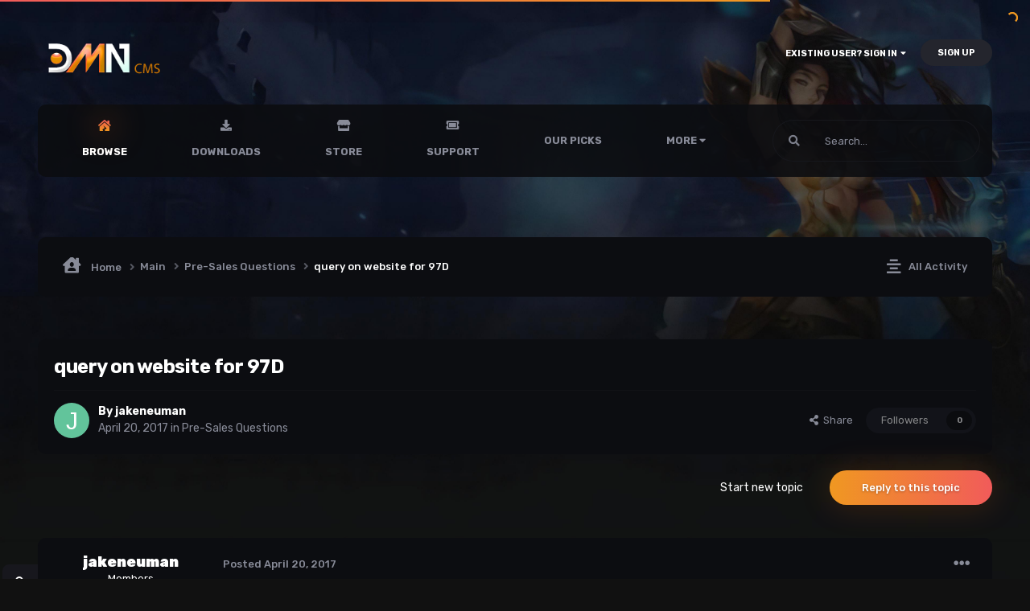

--- FILE ---
content_type: text/html;charset=UTF-8
request_url: https://dmncms.net/topic/1086-query-on-website-for-97d/
body_size: 18057
content:
<!DOCTYPE html>
<html lang="en-US" dir="ltr" class="theme--dark" >
	<head>
		<meta charset="utf-8">
        
		<title>query on website for 97D - Pre-Sales Questions - DmN CMS</title>
		
		
		
		

	<meta name="viewport" content="width=device-width, initial-scale=1">


	
	
		<meta property="og:image" content="https://dmncms.net/uploads/monthly_2023_08/dmncms_orange_share.jpg.28427cb86b35b5f1e118960681a1a54c.jpg">
	


	<meta name="twitter:card" content="summary_large_image" />



	
		
			
				<meta property="og:title" content="query on website for 97D">
			
		
	

	
		
			
				<meta property="og:type" content="website">
			
		
	

	
		
			
				<meta property="og:url" content="https://dmncms.net/topic/1086-query-on-website-for-97d/">
			
		
	

	
		
			
				<meta name="description" content="hi, do you still have website for mu online 97D? if you have, how much... thanks">
			
		
	

	
		
			
				<meta property="og:description" content="hi, do you still have website for mu online 97D? if you have, how much... thanks">
			
		
	

	
		
			
				<meta property="og:updated_time" content="2017-04-24T18:34:09Z">
			
		
	

	
		
			
				<meta property="og:site_name" content="DmN CMS">
			
		
	

	
		
			
				<meta property="og:locale" content="en_US">
			
		
	


	
		<link rel="canonical" href="https://dmncms.net/topic/1086-query-on-website-for-97d/" />
	

	
		<link as="style" rel="preload" href="https://dmncms.net/applications/core/interface/ckeditor/ckeditor/skins/ips/editor.css?t=N6HC" />
	




<link rel="manifest" href="https://dmncms.net/manifest.webmanifest/">
<meta name="msapplication-config" content="https://dmncms.net/browserconfig.xml/">
<meta name="msapplication-starturl" content="/">
<meta name="application-name" content="DmN CMS">
<meta name="apple-mobile-web-app-title" content="DmN CMS">

	<meta name="theme-color" content="#ffffff">










<link rel="preload" href="//dmncms.net/applications/core/interface/font/fontawesome-webfont.woff2?v=4.7.0" as="font" crossorigin="anonymous">
		




	<link rel='stylesheet' href='https://dmncms.net/uploads/css_built_16/341e4a57816af3ba440d891ca87450ff_framework.css?v=4e52a1ea3c1705854940' media='all'>

	<link rel='stylesheet' href='https://dmncms.net/uploads/css_built_16/05e81b71abe4f22d6eb8d1a929494829_responsive.css?v=4e52a1ea3c1705854940' media='all'>

	<link rel='stylesheet' href='https://dmncms.net/uploads/css_built_16/20446cf2d164adcc029377cb04d43d17_flags.css?v=4e52a1ea3c1705854940' media='all'>

	<link rel='stylesheet' href='https://dmncms.net/uploads/css_built_16/79bfb05544daeca4ec6d8979c07ae88e_button.css?v=4e52a1ea3c1705854940' media='all'>

	<link rel='stylesheet' href='https://dmncms.net/uploads/css_built_16/90eb5adf50a8c640f633d47fd7eb1778_core.css?v=4e52a1ea3c1705854940' media='all'>

	<link rel='stylesheet' href='https://dmncms.net/uploads/css_built_16/5a0da001ccc2200dc5625c3f3934497d_core_responsive.css?v=4e52a1ea3c1705854940' media='all'>

	<link rel='stylesheet' href='https://dmncms.net/uploads/css_built_16/62e269ced0fdab7e30e026f1d30ae516_forums.css?v=4e52a1ea3c1705854940' media='all'>

	<link rel='stylesheet' href='https://dmncms.net/uploads/css_built_16/76e62c573090645fb99a15a363d8620e_forums_responsive.css?v=4e52a1ea3c1705854940' media='all'>

	<link rel='stylesheet' href='https://dmncms.net/uploads/css_built_16/ebdea0c6a7dab6d37900b9190d3ac77b_topics.css?v=4e52a1ea3c1705854940' media='all'>





<link rel='stylesheet' href='https://dmncms.net/uploads/css_built_16/258adbb6e4f3e83cd3b355f84e3fa002_custom.css?v=4e52a1ea3c1705854940' media='all'>




        
		
		

	
	<link rel='shortcut icon' href='https://dmncms.net/uploads/monthly_2023_08/dmncms_orange_share.jpg' type="image/jpeg">

        
<!-- (CB) Nexxe ( Fontawesome ) -->
<link rel="stylesheet" href="https://use.fontawesome.com/releases/v5.14.0/css/all.css">
<link rel="stylesheet" href="https://use.fontawesome.com/releases/v5.14.0/css/v4-shims.css">

<!-- (CB) Nexxe ( Google Fonts ) -->
<link href="https://fonts.googleapis.com/css2?family=Rubik:ital,wght@0,300;0,400;0,500;0,700;0,900;1,300;1,400;1,500;1,700;1,900&display=swap" rel="stylesheet">
      
            
            
            
      <script>
    !function (t, e, c, n) {
        var s = e.createElement(c);
        s.async = 1, s.src = 'https://scripts.claspo.io/scripts/' + n + '.js';
        var r = e.scripts[0];
        r.parentNode.insertBefore(s, r);
        var f = function () {
            f.c(arguments);
        };
        f.q = [];
        f.c = function () {
            f.q.push(arguments);
        };
        t['claspo'] = t['claspo'] || f;
    }(window, document, 'script', 'B907051D35FD4982A4E4A36FCF67C404');
</script><script>claspo('init');</script>
      
	</head>
	<body class="ipsApp ipsApp_front ipsJS_none ipsClearfix" data-controller="core.front.core.app"  data-message=""  data-pageapp="forums" data-pagelocation="front" data-pagemodule="forums" data-pagecontroller="topic" data-pageid="1086"   >
		
        

        

		  <a href="#ipsLayout_mainArea" class="ipsHide" title="Go to main content on this page" accesskey="m">Jump to content</a>
			

            
<ul id='elMobileNav' class='ipsResponsive_hideDesktop' data-controller='core.front.core.mobileNav'>
    
		
			
			
				
				
			
				
					<li id='elMobileBreadcrumb'>
						<a href='https://dmncms.net/forum/19-pre-sales-questions/'>
							<span>Pre-Sales Questions</span>
						</a>
					</li>
				
				
			
				
				
			
		
	
  
	
	<li >
		<a data-action="defaultStream" href='https://dmncms.net/discover/'><i class="fa fa-newspaper-o" aria-hidden="true"></i></a>
	</li>

	

	
		<li class='ipsJS_show'>
			<a href='https://dmncms.net/search/'><i class='fa fa-search'></i></a>
		</li>
	
    
<ul class='ipsMobileHamburger ipsList_reset ipsResponsive_hideDesktop'>
	<li data-ipsDrawer data-ipsDrawer-drawerElem='#elMobileDrawer'>
		<a href='#' >
			
			
				
			
			
			
			<i class='fa fa-navicon'></i>
		</a>
	</li>
</ul>
</ul>
			<div id="ipsLayout_header" class="ipsClearfix">
                

				<header>
					<div class="ipsLayout_container">
					</div>
				</header>
			</div>
            <div id="cb-nexxe__topbar">
                <div class="ipsLayout_container">
                   
<div id='cb-nexxe__header'>
   <div class='cb-nexxe__header--logo'>
      <div class='cb-nexxe__header__logo--content hvr-forward'>
         

   
   <a href='https://dmncms.net/' id='elLogo' accesskey='1'>
     <img src="https://dmncms.net/uploads/monthly_2023_08/logo_white.png.e103388187f6c51127131e1d6a7df170.png" class='logo__light' alt='DmN CMS'>
     <img src="https://dmncms.net/uploads/monthly_2023_08/dmncms_orange.png.d37a3d4cbe1cbf92b45a1241564d97cf.png" class='logo__dark' alt='DmN CMS'>
   </a>
   


      </div>
   </div>
   
      <div class='cb-nexxe__header--userpanel'>
        
        

	<ul id="elUserNav" class="ipsList_inline cSignedOut ipsResponsive_showDesktop">
		
        
		
        
        
            
            
	


	<li class='cUserNav_icon ipsHide' id='elCart_container'></li>
	<li class='elUserNav_sep ipsHide' id='elCart_sep'></li>

<li id="elSignInLink">
                <a href="https://dmncms.net/login/" data-ipsmenu-closeonclick="false" data-ipsmenu id="elUserSignIn">
                    Existing user? Sign In  <i class="fa fa-caret-down"></i>
                </a>
                
<div id='elUserSignIn_menu' class='ipsMenu ipsMenu_auto ipsHide'>
	<form accept-charset='utf-8' method='post' action='https://dmncms.net/login/'>
		<input type="hidden" name="csrfKey" value="2352af491353ccb2e4ae6e12d78eedcb">
		<input type="hidden" name="ref" value="aHR0cHM6Ly9kbW5jbXMubmV0L3RvcGljLzEwODYtcXVlcnktb24td2Vic2l0ZS1mb3ItOTdkLw==">
		<div data-role="loginForm">
			
			
			
				<div class='ipsColumns ipsColumns_noSpacing'>
					<div class='ipsColumn ipsColumn_wide' id='elUserSignIn_internal'>
						
<div class="ipsPad ipsForm ipsForm_vertical">
	<h4 class="ipsType_sectionHead">Sign In</h4>
	<br><br>
	<ul class='ipsList_reset'>
		<li class="ipsFieldRow ipsFieldRow_noLabel ipsFieldRow_fullWidth">
			
			
				<input type="text" placeholder="Display Name or Email Address" name="auth" autocomplete="email">
			
		</li>
		<li class="ipsFieldRow ipsFieldRow_noLabel ipsFieldRow_fullWidth">
			<input type="password" placeholder="Password" name="password" autocomplete="current-password">
		</li>
		<li class="ipsFieldRow ipsFieldRow_checkbox ipsClearfix">
			<span class="ipsCustomInput">
				<input type="checkbox" name="remember_me" id="remember_me_checkbox" value="1" checked aria-checked="true">
				<span></span>
			</span>
			<div class="ipsFieldRow_content">
				<label class="ipsFieldRow_label" for="remember_me_checkbox">Remember me</label>
				<span class="ipsFieldRow_desc">Not recommended on shared computers</span>
			</div>
		</li>
		<li class="ipsFieldRow ipsFieldRow_fullWidth">
			<button type="submit" name="_processLogin" value="usernamepassword" class="ipsButton ipsButton_primary ipsButton_small" id="elSignIn_submit">Sign In</button>
			
				<p class="ipsType_right ipsType_small">
					
						<a href='https://dmncms.net/lostpassword/' data-ipsDialog data-ipsDialog-title='Forgot your password?'>
					
					Forgot your password?</a>
				</p>
			
		</li>
	</ul>
</div>
					</div>
					<div class='ipsColumn ipsColumn_wide'>
						<div class='ipsPadding' id='elUserSignIn_external'>
							<div class='ipsAreaBackground_light ipsPadding:half'>
								
									<p class='ipsType_reset ipsType_small ipsType_center'><strong>Or sign in with one of these services</strong></p>
								
								
									<div class='ipsType_center ipsMargin_top:half'>
										

<button type="submit" name="_processLogin" value="8" class='ipsButton ipsButton_verySmall ipsButton_fullWidth ipsSocial ipsSocial_google' style="background-color: #4285F4">
	
		<span class='ipsSocial_icon'>
			
				<i class='fa fa-google'></i>
			
		</span>
		<span class='ipsSocial_text'>Sign in with Google</span>
	
</button>
									</div>
								
									<div class='ipsType_center ipsMargin_top:half'>
										

<button type="submit" name="_processLogin" value="13" class='ipsButton ipsButton_verySmall ipsButton_fullWidth ipsSocial brilliantdiscord_discordButton' style="background-color: #7289DA">
	
		<span class='ipsSocial_icon'>
			
				<i class='fa fa-user-o bdi-fa-fab-discord'></i>
			
		</span>
		<span class='ipsSocial_text'>Login with Discord</span>
	
</button>
									</div>
								
							</div>
						</div>
					</div>
				</div>
			
		</div>
	</form>
</div>
            </li>
            
        
		
			<li>
				
					<a href="https://dmncms.net/register/" data-ipsdialog data-ipsdialog-size="narrow" data-ipsdialog-title="Sign Up"  id="elRegisterButton" class="ipsButton ipsButton_normal ipsButton_primary">Sign Up</a>
				
			</li>
		
	</ul>

      </div>
   
</div>
                </div>
            </div>
            

    
    <div id='cb-nexxe__menu'>
    <div class='ipsLayout_container'>
	<nav data-controller='core.front.core.navBar' class=' ipsResponsive_showDesktop'>
		<div class='ipsNavBar_primary ipsLayout_container '>
			<ul data-role="primaryNavBar" class='ipsClearfix'>
				



	
		
		
			
		
		<li class='ipsNavBar_active' data-active id='elNavSecondary_1' data-role="navBarItem" data-navApp="core" data-navExt="CustomItem">
			
			
				<a href="https://dmncms.net"  data-navItem-id="1" data-navDefault>
					Browse
				</a>
			
			
				<ul class='ipsNavBar_secondary '>
					



	
		
		
			
		
		<li class='ipsNavBar_active' data-active id='elNavSecondary_23' data-role="navBarItem" data-navApp="forums" data-navExt="Forums">
			
			
				<a href="https://dmncms.net"  data-navItem-id="23" data-navDefault>
					Forums
				</a>
			
			
		</li>
	
	

	
		
		
		<li  id='elNavSecondary_53' data-role="navBarItem" data-navApp="cms" data-navExt="Pages">
			
			
				<a href="https://dmncms.net/contacts/"  data-navItem-id="53" >
					Contacts
				</a>
			
			
		</li>
	
	

	
	

	
		
		
		<li  id='elNavSecondary_26' data-role="navBarItem" data-navApp="core" data-navExt="StaffDirectory">
			
			
				<a href="https://dmncms.net/staff/"  data-navItem-id="26" >
					Staff
				</a>
			
			
		</li>
	
	

	
		
		
		<li  id='elNavSecondary_27' data-role="navBarItem" data-navApp="core" data-navExt="OnlineUsers">
			
			
				<a href="https://dmncms.net/online/"  data-navItem-id="27" >
					Online Users
				</a>
			
			
		</li>
	
	

	
		
		
		<li  id='elNavSecondary_29' data-role="navBarItem" data-navApp="cms" data-navExt="Pages">
			
			
				<a href="https://dmncms.net/addons/"  data-navItem-id="29" >
					Addons
				</a>
			
			
		</li>
	
	

	
		
		
		<li  id='elNavSecondary_28' data-role="navBarItem" data-navApp="cms" data-navExt="Pages">
			
			
				<a href="https://dmncms.net/bugtracker/"  data-navItem-id="28" >
					BugTracking
				</a>
			
			
		</li>
	
	


					<li class='ipsHide' id='elNavigationMore_1' data-role='navMore'>
						<a href='#' data-ipsMenu data-ipsMenu-appendTo='#elNavigationMore_1' id='elNavigationMore_1_dropdown'>More <i class='fa fa-caret-down'></i></a>
						<ul class='ipsHide ipsMenu ipsMenu_auto' id='elNavigationMore_1_dropdown_menu' data-role='moreDropdown'></ul>
					</li>
				</ul>
			
		</li>
	
	

	
		
		
		<li  id='elNavSecondary_47' data-role="navBarItem" data-navApp="core" data-navExt="CustomItem">
			
			
				<a href="https://dmncms.net/files/"  data-navItem-id="47" >
					Downloads
				</a>
			
			
				<ul class='ipsNavBar_secondary ipsHide'>
					



	
		
		
		<li  id='elNavSecondary_48' data-role="navBarItem" data-navApp="core" data-navExt="CustomItem">
			
			
				<a href="https://dmncms.net/files/category/1-dmn-mucms/"  data-navItem-id="48" >
					DmN MuCMS
				</a>
			
			
		</li>
	
	

	
		
		
		<li  id='elNavSecondary_49' data-role="navBarItem" data-navApp="core" data-navExt="CustomItem">
			
			
				<a href="https://dmncms.net/files/category/7-plugins/"  data-navItem-id="49" >
					Plugins
				</a>
			
			
		</li>
	
	

	
		
		
		<li  id='elNavSecondary_50' data-role="navBarItem" data-navApp="core" data-navExt="CustomItem">
			
			
				<a href="https://dmncms.net/files/category/4-free-templates/"  data-navItem-id="50" >
					Free Templates
				</a>
			
			
		</li>
	
	

	
		
		
		<li  id='elNavSecondary_51' data-role="navBarItem" data-navApp="core" data-navExt="CustomItem">
			
			
				<a href="https://dmncms.net/files/category/5-premium-templates/"  data-navItem-id="51" >
					Premium Templates
				</a>
			
			
		</li>
	
	

	
		
		
		<li  id='elNavSecondary_52' data-role="navBarItem" data-navApp="core" data-navExt="CustomItem">
			
			
				<a href="https://dmncms.net/files/category/6-language-packs/"  data-navItem-id="52" >
					Language Packs
				</a>
			
			
		</li>
	
	

	
		
		
		<li  id='elNavSecondary_55' data-role="navBarItem" data-navApp="cms" data-navExt="Pages">
			
			
				<a href="https://dmncms.net/dmnemulator_by_pyke/"  data-navItem-id="55" >
					DMNCMS Emulator by Pyke
				</a>
			
			
		</li>
	
	


					<li class='ipsHide' id='elNavigationMore_47' data-role='navMore'>
						<a href='#' data-ipsMenu data-ipsMenu-appendTo='#elNavigationMore_47' id='elNavigationMore_47_dropdown'>More <i class='fa fa-caret-down'></i></a>
						<ul class='ipsHide ipsMenu ipsMenu_auto' id='elNavigationMore_47_dropdown_menu' data-role='moreDropdown'></ul>
					</li>
				</ul>
			
		</li>
	
	

	
		
		
		<li  id='elNavSecondary_8' data-role="navBarItem" data-navApp="nexus" data-navExt="Store">
			
			
				<a href="https://dmncms.net/store/"  data-navItem-id="8" >
					Store
				</a>
			
			
				<ul class='ipsNavBar_secondary ipsHide'>
					



	
		
		
		<li  id='elNavSecondary_9' data-role="navBarItem" data-navApp="nexus" data-navExt="Donations">
			
			
				<a href="https://dmncms.net/clients/donations/"  data-navItem-id="9" >
					Donations
				</a>
			
			
		</li>
	
	

	
		
		
		<li  id='elNavSecondary_54' data-role="navBarItem" data-navApp="cms" data-navExt="Pages">
			
			
				<a href="https://dmncms.net/refund/"  data-navItem-id="54" >
					Refund Policy
				</a>
			
			
		</li>
	
	

	
		
		
		<li  id='elNavSecondary_10' data-role="navBarItem" data-navApp="nexus" data-navExt="Orders">
			
			
				<a href="https://dmncms.net/clients/orders/"  data-navItem-id="10" >
					Orders
				</a>
			
			
		</li>
	
	

	
		
		
		<li  id='elNavSecondary_12' data-role="navBarItem" data-navApp="core" data-navExt="Menu">
			
			
				<a href="#" id="elNavigation_12" data-ipsMenu data-ipsMenu-appendTo='#elNavSecondary_8' data-ipsMenu-activeClass='ipsNavActive_menu' data-navItem-id="12" >
					My Details <i class="fa fa-caret-down"></i>
				</a>
				<ul id="elNavigation_12_menu" class="ipsMenu ipsMenu_auto ipsHide">
					


	
		
			<li class='ipsMenu_item' >
				<a href='https://dmncms.net/clients/info/' >
					Personal Information
				</a>
			</li>
		
	

	
		
			<li class='ipsMenu_item' >
				<a href='https://dmncms.net/clients/addresses/' >
					Addresses
				</a>
			</li>
		
	

	
		
			<li class='ipsMenu_item' >
				<a href='https://dmncms.net/clients/cards/' >
					Payment Methods
				</a>
			</li>
		
	

	

	

	
		
			<li class='ipsMenu_item' >
				<a href='https://dmncms.net/clients/alternative-contacts/' >
					Alternative Contacts
				</a>
			</li>
		
	

	


				</ul>
			
			
		</li>
	
	


					<li class='ipsHide' id='elNavigationMore_8' data-role='navMore'>
						<a href='#' data-ipsMenu data-ipsMenu-appendTo='#elNavigationMore_8' id='elNavigationMore_8_dropdown'>More <i class='fa fa-caret-down'></i></a>
						<ul class='ipsHide ipsMenu ipsMenu_auto' id='elNavigationMore_8_dropdown_menu' data-role='moreDropdown'></ul>
					</li>
				</ul>
			
		</li>
	
	

	
		
		
		<li  id='elNavSecondary_20' data-role="navBarItem" data-navApp="core" data-navExt="CustomItem">
			
			
				<a href="https://dmncms.net/support/"  data-navItem-id="20" >
					Support
				</a>
			
			
				<ul class='ipsNavBar_secondary ipsHide'>
					



	
		
		
		<li  id='elNavSecondary_21' data-role="navBarItem" data-navApp="nexus" data-navExt="Support">
			
			
				<a href="https://dmncms.net/support/"  data-navItem-id="21" >
					Support
				</a>
			
			
		</li>
	
	

	
	


					<li class='ipsHide' id='elNavigationMore_20' data-role='navMore'>
						<a href='#' data-ipsMenu data-ipsMenu-appendTo='#elNavigationMore_20' id='elNavigationMore_20_dropdown'>More <i class='fa fa-caret-down'></i></a>
						<ul class='ipsHide ipsMenu ipsMenu_auto' id='elNavigationMore_20_dropdown_menu' data-role='moreDropdown'></ul>
					</li>
				</ul>
			
		</li>
	
	

	
		
		
		<li  id='elNavSecondary_43' data-role="navBarItem" data-navApp="core" data-navExt="Promoted">
			
			
				<a href="https://dmncms.net/ourpicks/"  data-navItem-id="43" >
					Our Picks
				</a>
			
			
		</li>
	
	

	
		
		
		<li  id='elNavSecondary_11' data-role="navBarItem" data-navApp="nexus" data-navExt="Purchases">
			
			
				<a href="https://dmncms.net/clients/purchases/"  data-navItem-id="11" >
					Manage Purchases
				</a>
			
			
		</li>
	
	

	
		
		
		<li  id='elNavSecondary_40' data-role="navBarItem" data-navApp="core" data-navExt="CustomItem">
			
			
				<a href="https://dmncms.net/topsite/"  data-navItem-id="40" >
					Mu Top 100
				</a>
			
			
		</li>
	
	


				<li class='ipsHide' id='elNavigationMore' data-role='navMore'>
					<a href='#' data-ipsMenu data-ipsMenu-appendTo='#elNavigationMore' id='elNavigationMore_dropdown'>More</a>
					<ul class='ipsNavBar_secondary ipsHide' data-role='secondaryNavBar'>
						<li class='ipsHide' id='elNavigationMore_more' data-role='navMore'>
							<a href='#' data-ipsMenu data-ipsMenu-appendTo='#elNavigationMore_more' id='elNavigationMore_more_dropdown'>More <i class='fa fa-caret-down'></i></a>
							<ul class='ipsHide ipsMenu ipsMenu_auto' id='elNavigationMore_more_dropdown_menu' data-role='moreDropdown'></ul>
						</li>
					</ul>
				</li>
			</ul>
            

	<div id="elSearchWrap">
		<div id='elSearch' class='' data-controller='core.front.core.quickSearch'>
			<form accept-charset='utf-8' action='//dmncms.net/search/?do=quicksearch' method='post'>
				
			</form>
		</div>
	</div>

		</div>
        
<div class='cb-nexxe__menu--right'>
   	<div id="elSearchWrapper">
		<div id='elSearch' data-controller="core.front.core.quickSearch">
			<form accept-charset='utf-8' action='//dmncms.net/search/?do=quicksearch' method='post'>
                <input type='search' id='elSearchField' placeholder='Search...' name='q' autocomplete='off' aria-label='Search'>
                <details class='cSearchFilter'>
                    <summary class='cSearchFilter__text'></summary>
                    <ul class='cSearchFilter__menu'>
                        
                        <li><label><input type="radio" name="type" value="all" ><span class='cSearchFilter__menuText'>Everywhere</span></label></li>
                        
                            
                                <li><label><input type="radio" name="type" value='contextual_{&quot;type&quot;:&quot;forums_topic&quot;,&quot;nodes&quot;:19}' checked><span class='cSearchFilter__menuText'>This Forum</span></label></li>
                            
                                <li><label><input type="radio" name="type" value='contextual_{&quot;type&quot;:&quot;forums_topic&quot;,&quot;item&quot;:1086}' checked><span class='cSearchFilter__menuText'>This Topic</span></label></li>
                            
                        
                        
                            <li><label><input type="radio" name="type" value="core_statuses_status"><span class='cSearchFilter__menuText'>Status Updates</span></label></li>
                        
                            <li><label><input type="radio" name="type" value="nexus_package_item"><span class='cSearchFilter__menuText'>Products</span></label></li>
                        
                            <li><label><input type="radio" name="type" value="forums_topic"><span class='cSearchFilter__menuText'>Topics</span></label></li>
                        
                            <li><label><input type="radio" name="type" value="downloads_file"><span class='cSearchFilter__menuText'>Files</span></label></li>
                        
                            <li><label><input type="radio" name="type" value="calendar_event"><span class='cSearchFilter__menuText'>Events</span></label></li>
                        
                            <li><label><input type="radio" name="type" value="cms_pages_pageitem"><span class='cSearchFilter__menuText'>Pages</span></label></li>
                        
                            <li><label><input type="radio" name="type" value="core_members"><span class='cSearchFilter__menuText'>Members</span></label></li>
                        
                    </ul>
                </details>
				<button class='cSearchSubmit' type="submit" aria-label='Search'><i class="fa fa-search"></i></button>
			</form>
		</div>
	</div>
   
</div>
	</nav>
    </div>
    </div>
   

      
        






      
		<main id="ipsLayout_body" class="ipsLayout_container">
			<div id="ipsLayout_contentArea">
              	
<nav class='ipsBreadcrumb ipsBreadcrumb_top ipsFaded_withHover'>
	

	<ul class='ipsList_inline ipsPos_right'>
		
		<li >
			<a data-action="defaultStream" class='ipsType_light '  href='https://dmncms.net/discover/'><i class="fas fa-align-center"></i> <span>All Activity</span></a>
		</li>
		
	</ul>

	<ul data-role="breadcrumbList">
		<li>
			<a title="Home" href='https://dmncms.net/'>
				<span><i class="fas fa-house-user"></i> Home <i class='fa fa-angle-right'></i></span>
			</a>
		</li>
		
		
			<li>
				
					<a href='https://dmncms.net/forum/17-main/'>
						<span>Main <i class='fa fa-angle-right' aria-hidden="true"></i></span>
					</a>
				
			</li>
		
			<li>
				
					<a href='https://dmncms.net/forum/19-pre-sales-questions/'>
						<span>Pre-Sales Questions <i class='fa fa-angle-right' aria-hidden="true"></i></span>
					</a>
				
			</li>
		
			<li>
				
					query on website for 97D
				
			</li>
		
	</ul>
</nav>
				<div id="ipsLayout_contentWrapper">
					
					<div id="ipsLayout_mainArea">
						
						
						
						

	




						



<div class="ipsPageHeader ipsResponsive_pull ipsBox ipsPadding sm:ipsPadding:half ipsMargin_bottom">
		
	
	<div class="ipsFlex ipsFlex-ai:center ipsFlex-fw:wrap ipsGap:4">
		<div class="ipsFlex-flex:11">
			<h1 class="ipsType_pageTitle ipsContained_container">
				

				
				
					<span class="ipsType_break ipsContained">
						<span>query on website for 97D</span>
					</span>
				
			</h1>
			
			
		</div>
		
	</div>
	<hr class="ipsHr">
	<div class="ipsPageHeader__meta ipsFlex ipsFlex-jc:between ipsFlex-ai:center ipsFlex-fw:wrap ipsGap:3">
		<div class="ipsFlex-flex:11">
			<div class="ipsPhotoPanel ipsPhotoPanel_mini ipsPhotoPanel_notPhone ipsClearfix">
				


	<a href="https://dmncms.net/profile/647-jakeneuman/" rel="nofollow" data-ipsHover data-ipsHover-width="370" data-ipsHover-target="https://dmncms.net/profile/647-jakeneuman/?do=hovercard" class="ipsUserPhoto ipsUserPhoto_mini nexxe__offline" title="Go to jakeneuman's profile">
		<img src='data:image/svg+xml,%3Csvg%20xmlns%3D%22http%3A%2F%2Fwww.w3.org%2F2000%2Fsvg%22%20viewBox%3D%220%200%201024%201024%22%20style%3D%22background%3A%2362c49b%22%3E%3Cg%3E%3Ctext%20text-anchor%3D%22middle%22%20dy%3D%22.35em%22%20x%3D%22512%22%20y%3D%22512%22%20fill%3D%22%23ffffff%22%20font-size%3D%22700%22%20font-family%3D%22-apple-system%2C%20BlinkMacSystemFont%2C%20Roboto%2C%20Helvetica%2C%20Arial%2C%20sans-serif%22%3EJ%3C%2Ftext%3E%3C%2Fg%3E%3C%2Fsvg%3E' alt='jakeneuman' loading="lazy">
	</a>

				<div>
					<p class="ipsType_reset ipsType_blendLinks">
						<span class="ipsType_normal">
						
							<strong>By 


<a href='https://dmncms.net/profile/647-jakeneuman/' rel="nofollow" data-ipsHover data-ipsHover-width='370' data-ipsHover-target='https://dmncms.net/profile/647-jakeneuman/?do=hovercard&amp;referrer=https%253A%252F%252Fdmncms.net%252Ftopic%252F1086-query-on-website-for-97d%252F' title="Go to jakeneuman's profile" class="ipsType_break">jakeneuman</a></strong><br>
							<span class="ipsType_light"><time datetime='2017-04-20T19:51:06Z' title='04/20/2017 07:51  PM' data-short='8 yr'>April 20, 2017</time> in <a href="https://dmncms.net/forum/19-pre-sales-questions/">Pre-Sales Questions</a></span>
						
						</span>
					</p>
				</div>
			</div>
		</div>
		
			<div class="ipsFlex-flex:01 ipsResponsive_hidePhone">
				<div class="ipsShareLinks">
					
						


    <a href='#elShareItem_1585040572_menu' id='elShareItem_1585040572' data-ipsMenu class='ipsShareButton ipsButton ipsButton_verySmall ipsButton_link ipsButton_link--light'>
        <span><i class='fa fa-share-alt'></i></span> &nbsp;Share
    </a>

    <div class='ipsPadding ipsMenu ipsMenu_auto ipsHide' id='elShareItem_1585040572_menu' data-controller="core.front.core.sharelink">
        <ul class='ipsList_inline'>
            
                <li>
<a href="https://twitter.com/share?url=https%3A%2F%2Fdmncms.net%2Ftopic%2F1086-query-on-website-for-97d%2F" class="cShareLink cShareLink_twitter" target="_blank" data-role="shareLink" title='Share on Twitter' data-ipsTooltip rel='nofollow noopener'>
	<i class="fa fa-twitter"></i>
</a></li>
            
                <li>
<a href="https://www.facebook.com/sharer/sharer.php?u=https%3A%2F%2Fdmncms.net%2Ftopic%2F1086-query-on-website-for-97d%2F" class="cShareLink cShareLink_facebook" target="_blank" data-role="shareLink" title='Share on Facebook' data-ipsTooltip rel='noopener nofollow'>
	<i class="fa fa-facebook"></i>
</a></li>
            
                <li>
<a href="https://www.reddit.com/submit?url=https%3A%2F%2Fdmncms.net%2Ftopic%2F1086-query-on-website-for-97d%2F&amp;title=query+on+website+for+97D" rel="nofollow noopener" class="cShareLink cShareLink_reddit" target="_blank" title='Share on Reddit' data-ipsTooltip>
	<i class="fa fa-reddit"></i>
</a></li>
            
                <li>
<a href="mailto:?subject=query%20on%20website%20for%2097D&body=https%3A%2F%2Fdmncms.net%2Ftopic%2F1086-query-on-website-for-97d%2F" rel='nofollow' class='cShareLink cShareLink_email' title='Share via email' data-ipsTooltip>
	<i class="fa fa-envelope"></i>
</a></li>
            
                <li>
<a href="https://pinterest.com/pin/create/button/?url=https://dmncms.net/topic/1086-query-on-website-for-97d/&amp;media=https://dmncms.net/uploads/monthly_2023_08/dmncms_orange_share.jpg.28427cb86b35b5f1e118960681a1a54c.jpg" class="cShareLink cShareLink_pinterest" rel="nofollow noopener" target="_blank" data-role="shareLink" title='Share on Pinterest' data-ipsTooltip>
	<i class="fa fa-pinterest"></i>
</a></li>
            
        </ul>
        
            <hr class='ipsHr'>
            <button class='ipsHide ipsButton ipsButton_verySmall ipsButton_light ipsButton_fullWidth ipsMargin_top:half' data-controller='core.front.core.webshare' data-role='webShare' data-webShareTitle='query on website for 97D' data-webShareText='query on website for 97D' data-webShareUrl='https://dmncms.net/topic/1086-query-on-website-for-97d/'>More sharing options...</button>
        
    </div>

					
                    

					



					

<div data-followApp='forums' data-followArea='topic' data-followID='1086' data-controller='core.front.core.followButton'>
	

	<a href='https://dmncms.net/login/' rel="nofollow" class="ipsFollow ipsPos_middle ipsButton ipsButton_light ipsButton_verySmall ipsButton_disabled" data-role="followButton" data-ipsTooltip title='Sign in to follow this'>
		<span>Followers</span>
		<span class='ipsCommentCount'>0</span>
	</a>

</div>
				</div>
			</div>
					
	</div>
	
	
</div>








<div class="ipsClearfix">
	<ul class="ipsToolList ipsToolList_horizontal ipsClearfix ipsSpacer_both ">
		
			<li class="ipsToolList_primaryAction">
				<span data-controller="forums.front.topic.reply">
					
						<a href="#replyForm" rel="nofollow" class="ipsButton ipsButton_important ipsButton_medium ipsButton_fullWidth" data-action="replyToTopic">Reply to this topic</a>
					
				</span>
			</li>


		
		
			<li class="ipsResponsive_hidePhone">
				
					<a href="https://dmncms.net/forum/19-pre-sales-questions/?do=add" rel="nofollow" class="ipsButton ipsButton_link ipsButton_medium ipsButton_fullWidth" title="Start a new topic in this forum">Start new topic</a>
				
			</li>
		
		
	</ul>
</div>

<div id="comments" data-controller="core.front.core.commentFeed,forums.front.topic.view, core.front.core.ignoredComments" data-autopoll data-baseurl="https://dmncms.net/topic/1086-query-on-website-for-97d/" data-lastpage data-feedid="topic-1086" class="cTopic ipsClear ipsSpacer_top">
	
			
	

	

<div data-controller='core.front.core.recommendedComments' data-url='https://dmncms.net/topic/1086-query-on-website-for-97d/?recommended=comments' class='ipsRecommendedComments ipsHide'>
	<div data-role="recommendedComments">
		<h2 class='ipsType_sectionHead ipsType_large ipsType_bold ipsMargin_bottom'>Recommended Posts</h2>
		
	</div>
</div>
	
	<div id="elPostFeed" data-role="commentFeed" data-controller="core.front.core.moderation" >
		<form action="https://dmncms.net/topic/1086-query-on-website-for-97d/?csrfKey=2352af491353ccb2e4ae6e12d78eedcb&amp;do=multimodComment" method="post" data-ipspageaction data-role="moderationTools">
			
			
				

					

					
					



<a id='comment-2291'></a>
<article  id='elComment_2291' class='cPost ipsBox ipsResponsive_pull  ipsComment  ipsComment_parent ipsClearfix ipsClear ipsColumns ipsColumns_noSpacing ipsColumns_collapsePhone    '>
	

	

	<div class='cAuthorPane_mobile ipsResponsive_showPhone'>
		<div class='cAuthorPane_photo'>
			<div class='cAuthorPane_photoWrap'>
				


	<a href="https://dmncms.net/profile/647-jakeneuman/" rel="nofollow" data-ipsHover data-ipsHover-width="370" data-ipsHover-target="https://dmncms.net/profile/647-jakeneuman/?do=hovercard" class="ipsUserPhoto ipsUserPhoto_large nexxe__offline" title="Go to jakeneuman's profile">
		<img src='data:image/svg+xml,%3Csvg%20xmlns%3D%22http%3A%2F%2Fwww.w3.org%2F2000%2Fsvg%22%20viewBox%3D%220%200%201024%201024%22%20style%3D%22background%3A%2362c49b%22%3E%3Cg%3E%3Ctext%20text-anchor%3D%22middle%22%20dy%3D%22.35em%22%20x%3D%22512%22%20y%3D%22512%22%20fill%3D%22%23ffffff%22%20font-size%3D%22700%22%20font-family%3D%22-apple-system%2C%20BlinkMacSystemFont%2C%20Roboto%2C%20Helvetica%2C%20Arial%2C%20sans-serif%22%3EJ%3C%2Ftext%3E%3C%2Fg%3E%3C%2Fsvg%3E' alt='jakeneuman' loading="lazy">
	</a>

				
				
					<a href="https://dmncms.net/profile/647-jakeneuman/badges/" rel="nofollow">
						
<img src='https://dmncms.net/uploads/set_resources_16/84c1e40ea0e759e3f1505eb1788ddf3c_default_rank.png' loading="lazy" alt="Newbie" class="cAuthorPane_badge cAuthorPane_badge--rank ipsOutline ipsOutline:2px" data-ipsTooltip title="Rank: Newbie (1/3)">
					</a>
				
			</div>
		</div>
		<div class='cAuthorPane_content'>
			<h3 class='ipsType_sectionHead cAuthorPane_author ipsType_break ipsType_blendLinks ipsFlex ipsFlex-ai:center'>
				


<a href='https://dmncms.net/profile/647-jakeneuman/' rel="nofollow" data-ipsHover data-ipsHover-width='370' data-ipsHover-target='https://dmncms.net/profile/647-jakeneuman/?do=hovercard&amp;referrer=https%253A%252F%252Fdmncms.net%252Ftopic%252F1086-query-on-website-for-97d%252F' title="Go to jakeneuman's profile" class="ipsType_break">jakeneuman</a>
			</h3>
			<div class='ipsType_light ipsType_reset'>
				<a href='https://dmncms.net/topic/1086-query-on-website-for-97d/?do=findComment&amp;comment=2291' rel="nofollow" class='ipsType_blendLinks'>Posted <time datetime='2017-04-20T19:51:06Z' title='04/20/2017 07:51  PM' data-short='8 yr'>April 20, 2017</time></a>
				
			</div>
		</div>
	</div>
	<aside class='ipsComment_author cAuthorPane ipsColumn ipsColumn_medium ipsResponsive_hidePhone'>
        <div id='cb-nexxe__comment_author'>
		<h3 class='ipsType_sectionHead cAuthorPane_author ipsType_blendLinks ipsType_break'><strong>


<a href='https://dmncms.net/profile/647-jakeneuman/' rel="nofollow" data-ipsHover data-ipsHover-width='370' data-ipsHover-target='https://dmncms.net/profile/647-jakeneuman/?do=hovercard&amp;referrer=https%253A%252F%252Fdmncms.net%252Ftopic%252F1086-query-on-website-for-97d%252F' title="Go to jakeneuman's profile" class="ipsType_break">jakeneuman</a></strong>
			
		</h3>
		<ul class='cAuthorPane_info ipsList_reset'>
          	
				<li data-role='group'>Members</li>
				
			
			<li data-role='photo' class='cAuthorPane_photo'>
				<div class='cAuthorPane_photoWrap'>
					


	<a href="https://dmncms.net/profile/647-jakeneuman/" rel="nofollow" data-ipsHover data-ipsHover-width="370" data-ipsHover-target="https://dmncms.net/profile/647-jakeneuman/?do=hovercard" class="ipsUserPhoto ipsUserPhoto_large nexxe__offline" title="Go to jakeneuman's profile">
		<img src='data:image/svg+xml,%3Csvg%20xmlns%3D%22http%3A%2F%2Fwww.w3.org%2F2000%2Fsvg%22%20viewBox%3D%220%200%201024%201024%22%20style%3D%22background%3A%2362c49b%22%3E%3Cg%3E%3Ctext%20text-anchor%3D%22middle%22%20dy%3D%22.35em%22%20x%3D%22512%22%20y%3D%22512%22%20fill%3D%22%23ffffff%22%20font-size%3D%22700%22%20font-family%3D%22-apple-system%2C%20BlinkMacSystemFont%2C%20Roboto%2C%20Helvetica%2C%20Arial%2C%20sans-serif%22%3EJ%3C%2Ftext%3E%3C%2Fg%3E%3C%2Fsvg%3E' alt='jakeneuman' loading="lazy">
	</a>

					
					
						
<img src='https://dmncms.net/uploads/set_resources_16/84c1e40ea0e759e3f1505eb1788ddf3c_default_rank.png' loading="lazy" alt="Newbie" class="cAuthorPane_badge cAuthorPane_badge--rank ipsOutline ipsOutline:2px" data-ipsTooltip title="Rank: Newbie (1/3)">
					
				</div>
			</li>
			
			    
				    


<ul class='cb-nexxe__post__icons nopwbutton'>
   
   <li class='reputation rep_neutral'>
       <span>0</span>
   </li>
   <li class='posts'><span>4</span></li>
   
   
</ul>



				

				
          
                
        
				

			
		</ul>
        </div>
	</aside>
	<div class='ipsColumn ipsColumn_fluid ipsMargin:none'>
		

<div id='comment-2291_wrap' data-controller='core.front.core.comment' data-commentApp='forums' data-commentType='forums' data-commentID="2291" data-quoteData='{&quot;userid&quot;:647,&quot;username&quot;:&quot;jakeneuman&quot;,&quot;timestamp&quot;:1492717866,&quot;contentapp&quot;:&quot;forums&quot;,&quot;contenttype&quot;:&quot;forums&quot;,&quot;contentid&quot;:1086,&quot;contentclass&quot;:&quot;forums_Topic&quot;,&quot;contentcommentid&quot;:2291}' class='ipsComment_content ipsType_medium'>

	<div class='ipsComment_meta ipsType_light ipsFlex ipsFlex-ai:center ipsFlex-jc:between ipsFlex-fd:row-reverse'>
		<div class='ipsType_light ipsType_reset ipsType_blendLinks ipsComment_toolWrap'>
			<div class='ipsResponsive_hidePhone ipsComment_badges'>
				<ul class='ipsList_reset ipsFlex ipsFlex-jc:end ipsFlex-fw:wrap ipsGap:2 ipsGap_row:1'>
					
					
					
					
					
				</ul>
			</div>
			<ul class='ipsList_reset ipsComment_tools'>
				<li>
					<a href='#elControls_2291_menu' class='ipsComment_ellipsis' id='elControls_2291' title='More options...' data-ipsMenu data-ipsMenu-appendTo='#comment-2291_wrap'><i class='fa fa-ellipsis-h'></i></a>
					<ul id='elControls_2291_menu' class='ipsMenu ipsMenu_narrow ipsHide'>
						
							<li class='ipsMenu_item'><a href='https://dmncms.net/topic/1086-query-on-website-for-97d/?do=reportComment&amp;comment=2291' data-ipsDialog data-ipsDialog-remoteSubmit data-ipsDialog-size='medium' data-ipsDialog-flashMessage='Thanks for your report.' data-ipsDialog-title="Report post" data-action='reportComment' title='Report this content'>Report</a></li>
						
						
							<li class='ipsMenu_item'><a href='https://dmncms.net/topic/1086-query-on-website-for-97d/' title='Share this post' data-ipsDialog data-ipsDialog-size='narrow' data-ipsDialog-content='#elShareComment_2291_menu' data-ipsDialog-title="Share this post" id='elSharePost_2291' data-role='shareComment'>Share</a></li>
						
                        
						
						
						
							
								
							
							
							
							
							
							
						
					</ul>
				</li>
				
			</ul>
		</div>

		<div class='ipsType_reset ipsResponsive_hidePhone'>
			<a href='https://dmncms.net/topic/1086-query-on-website-for-97d/?do=findComment&amp;comment=2291' rel="nofollow" class='ipsType_blendLinks'>Posted <time datetime='2017-04-20T19:51:06Z' title='04/20/2017 07:51  PM' data-short='8 yr'>April 20, 2017</time></a>
			
			<span class='ipsResponsive_hidePhone'>
				
				
			</span>
		</div>
	</div>

	

    

	<div class='cPost_contentWrap'>
		
		<div data-role='commentContent' class='ipsType_normal ipsType_richText ipsPadding_bottom ipsContained' data-controller='core.front.core.lightboxedImages'>
			<p>
	hi, do you still have website for mu online 97D? if you have, how much... thanks 
</p>

			
		</div>

		
			<div class='ipsItemControls'>
				
					
						

	<div data-controller='core.front.core.reaction' class='ipsItemControls_right ipsClearfix '>	
		<div class='ipsReact ipsPos_right'>
			
				
				<div class='ipsReact_blurb ipsHide' data-role='reactionBlurb'>
					
				</div>
			
			
			
		</div>
	</div>

					
				
				<ul class='ipsComment_controls ipsClearfix ipsItemControls_left' data-role="commentControls">
					
						
						
							<li data-ipsQuote-editor='topic_comment' data-ipsQuote-target='#comment-2291' class='ipsJS_show'>
								<button class='ipsButton ipsButton_light ipsButton_verySmall ipsButton_narrow cMultiQuote ipsHide' data-action='multiQuoteComment' data-ipsTooltip data-ipsQuote-multiQuote data-mqId='mq2291' title='MultiQuote'><i class='fa fa-plus'></i></button>
							</li>
							<li data-ipsQuote-editor='topic_comment' data-ipsQuote-target='#comment-2291' class='ipsJS_show'>
								<a href='#' data-action='quoteComment' data-ipsQuote-singleQuote>Quote</a>
							</li>
						
						
												
					
					<li class='ipsHide' data-role='commentLoading'>
						<span class='ipsLoading ipsLoading_tiny ipsLoading_noAnim'></span>
					</li>
				</ul>
			</div>
		

		
	</div>

	

	



<div class='ipsPadding ipsHide cPostShareMenu' id='elShareComment_2291_menu'>
	<h5 class='ipsType_normal ipsType_reset'>Link to comment</h5>
	
		
	
	
	
	
	<input type='text' value='https://dmncms.net/topic/1086-query-on-website-for-97d/' class='ipsField_fullWidth'>

	
	<h5 class='ipsType_normal ipsType_reset ipsSpacer_top'>Share on other sites</h5>
	

	<ul class='ipsList_inline ipsList_noSpacing ipsClearfix' data-controller="core.front.core.sharelink">
		
			<li>
<a href="https://twitter.com/share?url=https%3A%2F%2Fdmncms.net%2Ftopic%2F1086-query-on-website-for-97d%2F%3Fdo%3DfindComment%26comment%3D2291" class="cShareLink cShareLink_twitter" target="_blank" data-role="shareLink" title='Share on Twitter' data-ipsTooltip rel='nofollow noopener'>
	<i class="fa fa-twitter"></i>
</a></li>
		
			<li>
<a href="https://www.facebook.com/sharer/sharer.php?u=https%3A%2F%2Fdmncms.net%2Ftopic%2F1086-query-on-website-for-97d%2F%3Fdo%3DfindComment%26comment%3D2291" class="cShareLink cShareLink_facebook" target="_blank" data-role="shareLink" title='Share on Facebook' data-ipsTooltip rel='noopener nofollow'>
	<i class="fa fa-facebook"></i>
</a></li>
		
			<li>
<a href="https://www.reddit.com/submit?url=https%3A%2F%2Fdmncms.net%2Ftopic%2F1086-query-on-website-for-97d%2F%3Fdo%3DfindComment%26comment%3D2291&amp;title=query+on+website+for+97D" rel="nofollow noopener" class="cShareLink cShareLink_reddit" target="_blank" title='Share on Reddit' data-ipsTooltip>
	<i class="fa fa-reddit"></i>
</a></li>
		
			<li>
<a href="mailto:?subject=query%20on%20website%20for%2097D&body=https%3A%2F%2Fdmncms.net%2Ftopic%2F1086-query-on-website-for-97d%2F%3Fdo%3DfindComment%26comment%3D2291" rel='nofollow' class='cShareLink cShareLink_email' title='Share via email' data-ipsTooltip>
	<i class="fa fa-envelope"></i>
</a></li>
		
			<li>
<a href="https://pinterest.com/pin/create/button/?url=https://dmncms.net/topic/1086-query-on-website-for-97d/?do=findComment%26comment=2291&amp;media=https://dmncms.net/uploads/monthly_2023_08/dmncms_orange_share.jpg.28427cb86b35b5f1e118960681a1a54c.jpg" class="cShareLink cShareLink_pinterest" rel="nofollow noopener" target="_blank" data-role="shareLink" title='Share on Pinterest' data-ipsTooltip>
	<i class="fa fa-pinterest"></i>
</a></li>
		
	</ul>


	<hr class='ipsHr'>
	<button class='ipsHide ipsButton ipsButton_small ipsButton_light ipsButton_fullWidth ipsMargin_top:half' data-controller='core.front.core.webshare' data-role='webShare' data-webShareTitle='query on website for 97D' data-webShareText='hi, do you still have website for mu online 97D? if you have, how much... thanks 
 ' data-webShareUrl='https://dmncms.net/topic/1086-query-on-website-for-97d/?do=findComment&amp;comment=2291'>More sharing options...</button>

	
</div>
</div>
	</div>
    
    


<div id='cb-nexxe__post__menu'>
      <ul class='cb-nexxe__post__menu--list'>
        
        <li class='findcontent' data-ipstooltip='' _title='Find Content'><a href="https://dmncms.net/profile/647-jakeneuman/content/"><i class='fa fa-search'></i></a></li>
        
        
         
        
        
        
      </ul>
</div>


  
</article>
					
					
					
				

					

					
					



<a id='comment-2293'></a>
<article  id='elComment_2293' class='cPost ipsBox ipsResponsive_pull  ipsComment  ipsComment_parent ipsClearfix ipsClear ipsColumns ipsColumns_noSpacing ipsColumns_collapsePhone    '>
	

	

	<div class='cAuthorPane_mobile ipsResponsive_showPhone'>
		<div class='cAuthorPane_photo'>
			<div class='cAuthorPane_photoWrap'>
				

	<span class='ipsUserPhoto ipsUserPhoto_large  nexxe__offline'>
		<img src='https://dmncms.net/uploads/set_resources_16/84c1e40ea0e759e3f1505eb1788ddf3c_default_photo.png' alt='Guest' loading="lazy">
	</span>

				
				
			</div>
		</div>
		<div class='cAuthorPane_content'>
			<h3 class='ipsType_sectionHead cAuthorPane_author ipsType_break ipsType_blendLinks ipsFlex ipsFlex-ai:center'>
				


Guest
			</h3>
			<div class='ipsType_light ipsType_reset'>
				<a href='https://dmncms.net/topic/1086-query-on-website-for-97d/?do=findComment&amp;comment=2293' rel="nofollow" class='ipsType_blendLinks'>Posted <time datetime='2017-04-21T05:10:55Z' title='04/21/2017 05:10  AM' data-short='8 yr'>April 21, 2017</time></a>
				
			</div>
		</div>
	</div>
	<aside class='ipsComment_author cAuthorPane ipsColumn ipsColumn_medium ipsResponsive_hidePhone'>
        <div id='cb-nexxe__comment_author'>
		<h3 class='ipsType_sectionHead cAuthorPane_author ipsType_blendLinks ipsType_break'><strong>


Guest</strong>
			
		</h3>
		<ul class='cAuthorPane_info ipsList_reset'>
          	
				<li data-role='group'>Guests</li>
				
			
			<li data-role='photo' class='cAuthorPane_photo'>
				<div class='cAuthorPane_photoWrap'>
					

	<span class='ipsUserPhoto ipsUserPhoto_large  nexxe__offline'>
		<img src='https://dmncms.net/uploads/set_resources_16/84c1e40ea0e759e3f1505eb1788ddf3c_default_photo.png' alt='Guest' loading="lazy">
	</span>

					
					
				</div>
			</li>
			
		</ul>
        </div>
	</aside>
	<div class='ipsColumn ipsColumn_fluid ipsMargin:none'>
		

<div id='comment-2293_wrap' data-controller='core.front.core.comment' data-commentApp='forums' data-commentType='forums' data-commentID="2293" data-quoteData='{&quot;userid&quot;:null,&quot;username&quot;:&quot;Guest&quot;,&quot;timestamp&quot;:1492751455,&quot;contentapp&quot;:&quot;forums&quot;,&quot;contenttype&quot;:&quot;forums&quot;,&quot;contentid&quot;:1086,&quot;contentclass&quot;:&quot;forums_Topic&quot;,&quot;contentcommentid&quot;:2293}' class='ipsComment_content ipsType_medium'>

	<div class='ipsComment_meta ipsType_light ipsFlex ipsFlex-ai:center ipsFlex-jc:between ipsFlex-fd:row-reverse'>
		<div class='ipsType_light ipsType_reset ipsType_blendLinks ipsComment_toolWrap'>
			<div class='ipsResponsive_hidePhone ipsComment_badges'>
				<ul class='ipsList_reset ipsFlex ipsFlex-jc:end ipsFlex-fw:wrap ipsGap:2 ipsGap_row:1'>
					
					
					
					
					
				</ul>
			</div>
			<ul class='ipsList_reset ipsComment_tools'>
				<li>
					<a href='#elControls_2293_menu' class='ipsComment_ellipsis' id='elControls_2293' title='More options...' data-ipsMenu data-ipsMenu-appendTo='#comment-2293_wrap'><i class='fa fa-ellipsis-h'></i></a>
					<ul id='elControls_2293_menu' class='ipsMenu ipsMenu_narrow ipsHide'>
						
							<li class='ipsMenu_item'><a href='https://dmncms.net/topic/1086-query-on-website-for-97d/?do=reportComment&amp;comment=2293' data-ipsDialog data-ipsDialog-remoteSubmit data-ipsDialog-size='medium' data-ipsDialog-flashMessage='Thanks for your report.' data-ipsDialog-title="Report post" data-action='reportComment' title='Report this content'>Report</a></li>
						
						
							<li class='ipsMenu_item'><a href='https://dmncms.net/topic/1086-query-on-website-for-97d/?do=findComment&amp;comment=2293' rel="nofollow" title='Share this post' data-ipsDialog data-ipsDialog-size='narrow' data-ipsDialog-content='#elShareComment_2293_menu' data-ipsDialog-title="Share this post" id='elSharePost_2293' data-role='shareComment'>Share</a></li>
						
                        
						
						
						
							
								
							
							
							
							
							
							
						
					</ul>
				</li>
				
			</ul>
		</div>

		<div class='ipsType_reset ipsResponsive_hidePhone'>
			<a href='https://dmncms.net/topic/1086-query-on-website-for-97d/?do=findComment&amp;comment=2293' rel="nofollow" class='ipsType_blendLinks'>Posted <time datetime='2017-04-21T05:10:55Z' title='04/21/2017 05:10  AM' data-short='8 yr'>April 21, 2017</time></a>
			
			<span class='ipsResponsive_hidePhone'>
				
				
			</span>
		</div>
	</div>

	

    

	<div class='cPost_contentWrap'>
		
		<div data-role='commentContent' class='ipsType_normal ipsType_richText ipsPadding_bottom ipsContained' data-controller='core.front.core.lightboxedImages'>
			<p>
	When we will release DmN MuCMS version 1.1.9 it will be supported by 97D
</p>

			
		</div>

		
			<div class='ipsItemControls'>
				
					
						

	<div data-controller='core.front.core.reaction' class='ipsItemControls_right ipsClearfix '>	
		<div class='ipsReact ipsPos_right'>
			
				
				<div class='ipsReact_blurb ipsHide' data-role='reactionBlurb'>
					
				</div>
			
			
			
		</div>
	</div>

					
				
				<ul class='ipsComment_controls ipsClearfix ipsItemControls_left' data-role="commentControls">
					
						
						
							<li data-ipsQuote-editor='topic_comment' data-ipsQuote-target='#comment-2293' class='ipsJS_show'>
								<button class='ipsButton ipsButton_light ipsButton_verySmall ipsButton_narrow cMultiQuote ipsHide' data-action='multiQuoteComment' data-ipsTooltip data-ipsQuote-multiQuote data-mqId='mq2293' title='MultiQuote'><i class='fa fa-plus'></i></button>
							</li>
							<li data-ipsQuote-editor='topic_comment' data-ipsQuote-target='#comment-2293' class='ipsJS_show'>
								<a href='#' data-action='quoteComment' data-ipsQuote-singleQuote>Quote</a>
							</li>
						
						
												
					
					<li class='ipsHide' data-role='commentLoading'>
						<span class='ipsLoading ipsLoading_tiny ipsLoading_noAnim'></span>
					</li>
				</ul>
			</div>
		

		
	</div>

	

	



<div class='ipsPadding ipsHide cPostShareMenu' id='elShareComment_2293_menu'>
	<h5 class='ipsType_normal ipsType_reset'>Link to comment</h5>
	
		
	
	
	
	
	<input type='text' value='https://dmncms.net/topic/1086-query-on-website-for-97d/?do=findComment&amp;comment=2293' class='ipsField_fullWidth'>

	
	<h5 class='ipsType_normal ipsType_reset ipsSpacer_top'>Share on other sites</h5>
	

	<ul class='ipsList_inline ipsList_noSpacing ipsClearfix' data-controller="core.front.core.sharelink">
		
			<li>
<a href="https://twitter.com/share?url=https%3A%2F%2Fdmncms.net%2Ftopic%2F1086-query-on-website-for-97d%2F%3Fdo%3DfindComment%26comment%3D2293" class="cShareLink cShareLink_twitter" target="_blank" data-role="shareLink" title='Share on Twitter' data-ipsTooltip rel='nofollow noopener'>
	<i class="fa fa-twitter"></i>
</a></li>
		
			<li>
<a href="https://www.facebook.com/sharer/sharer.php?u=https%3A%2F%2Fdmncms.net%2Ftopic%2F1086-query-on-website-for-97d%2F%3Fdo%3DfindComment%26comment%3D2293" class="cShareLink cShareLink_facebook" target="_blank" data-role="shareLink" title='Share on Facebook' data-ipsTooltip rel='noopener nofollow'>
	<i class="fa fa-facebook"></i>
</a></li>
		
			<li>
<a href="https://www.reddit.com/submit?url=https%3A%2F%2Fdmncms.net%2Ftopic%2F1086-query-on-website-for-97d%2F%3Fdo%3DfindComment%26comment%3D2293&amp;title=query+on+website+for+97D" rel="nofollow noopener" class="cShareLink cShareLink_reddit" target="_blank" title='Share on Reddit' data-ipsTooltip>
	<i class="fa fa-reddit"></i>
</a></li>
		
			<li>
<a href="mailto:?subject=query%20on%20website%20for%2097D&body=https%3A%2F%2Fdmncms.net%2Ftopic%2F1086-query-on-website-for-97d%2F%3Fdo%3DfindComment%26comment%3D2293" rel='nofollow' class='cShareLink cShareLink_email' title='Share via email' data-ipsTooltip>
	<i class="fa fa-envelope"></i>
</a></li>
		
			<li>
<a href="https://pinterest.com/pin/create/button/?url=https://dmncms.net/topic/1086-query-on-website-for-97d/?do=findComment%26comment=2293&amp;media=https://dmncms.net/uploads/monthly_2023_08/dmncms_orange_share.jpg.28427cb86b35b5f1e118960681a1a54c.jpg" class="cShareLink cShareLink_pinterest" rel="nofollow noopener" target="_blank" data-role="shareLink" title='Share on Pinterest' data-ipsTooltip>
	<i class="fa fa-pinterest"></i>
</a></li>
		
	</ul>


	<hr class='ipsHr'>
	<button class='ipsHide ipsButton ipsButton_small ipsButton_light ipsButton_fullWidth ipsMargin_top:half' data-controller='core.front.core.webshare' data-role='webShare' data-webShareTitle='query on website for 97D' data-webShareText='When we will release DmN MuCMS version 1.1.9 it will be supported by 97D
 ' data-webShareUrl='https://dmncms.net/topic/1086-query-on-website-for-97d/?do=findComment&amp;comment=2293'>More sharing options...</button>

	
</div>
</div>
	</div>
    
    


<div id='cb-nexxe__post__menu'>
      <ul class='cb-nexxe__post__menu--list'>
        
        <li class='findcontent' data-ipstooltip='' _title='Find Content'><a href="https://dmncms.net/profile/0-Guest/content/"><i class='fa fa-search'></i></a></li>
        
        
         
        
        
        
      </ul>
</div>


  
</article>
					
					
					
				

					

					
					



<a id='comment-2304'></a>
<article  id='elComment_2304' class='cPost ipsBox ipsResponsive_pull  ipsComment  ipsComment_parent ipsClearfix ipsClear ipsColumns ipsColumns_noSpacing ipsColumns_collapsePhone    '>
	

	

	<div class='cAuthorPane_mobile ipsResponsive_showPhone'>
		<div class='cAuthorPane_photo'>
			<div class='cAuthorPane_photoWrap'>
				


	<a href="https://dmncms.net/profile/647-jakeneuman/" rel="nofollow" data-ipsHover data-ipsHover-width="370" data-ipsHover-target="https://dmncms.net/profile/647-jakeneuman/?do=hovercard" class="ipsUserPhoto ipsUserPhoto_large nexxe__offline" title="Go to jakeneuman's profile">
		<img src='data:image/svg+xml,%3Csvg%20xmlns%3D%22http%3A%2F%2Fwww.w3.org%2F2000%2Fsvg%22%20viewBox%3D%220%200%201024%201024%22%20style%3D%22background%3A%2362c49b%22%3E%3Cg%3E%3Ctext%20text-anchor%3D%22middle%22%20dy%3D%22.35em%22%20x%3D%22512%22%20y%3D%22512%22%20fill%3D%22%23ffffff%22%20font-size%3D%22700%22%20font-family%3D%22-apple-system%2C%20BlinkMacSystemFont%2C%20Roboto%2C%20Helvetica%2C%20Arial%2C%20sans-serif%22%3EJ%3C%2Ftext%3E%3C%2Fg%3E%3C%2Fsvg%3E' alt='jakeneuman' loading="lazy">
	</a>

				
				
					<a href="https://dmncms.net/profile/647-jakeneuman/badges/" rel="nofollow">
						
<img src='https://dmncms.net/uploads/set_resources_16/84c1e40ea0e759e3f1505eb1788ddf3c_default_rank.png' loading="lazy" alt="Newbie" class="cAuthorPane_badge cAuthorPane_badge--rank ipsOutline ipsOutline:2px" data-ipsTooltip title="Rank: Newbie (1/3)">
					</a>
				
			</div>
		</div>
		<div class='cAuthorPane_content'>
			<h3 class='ipsType_sectionHead cAuthorPane_author ipsType_break ipsType_blendLinks ipsFlex ipsFlex-ai:center'>
				


<a href='https://dmncms.net/profile/647-jakeneuman/' rel="nofollow" data-ipsHover data-ipsHover-width='370' data-ipsHover-target='https://dmncms.net/profile/647-jakeneuman/?do=hovercard&amp;referrer=https%253A%252F%252Fdmncms.net%252Ftopic%252F1086-query-on-website-for-97d%252F' title="Go to jakeneuman's profile" class="ipsType_break">jakeneuman</a>
			</h3>
			<div class='ipsType_light ipsType_reset'>
				<a href='https://dmncms.net/topic/1086-query-on-website-for-97d/?do=findComment&amp;comment=2304' rel="nofollow" class='ipsType_blendLinks'>Posted <time datetime='2017-04-24T18:34:09Z' title='04/24/2017 06:34  PM' data-short='8 yr'>April 24, 2017</time></a>
				
			</div>
		</div>
	</div>
	<aside class='ipsComment_author cAuthorPane ipsColumn ipsColumn_medium ipsResponsive_hidePhone'>
        <div id='cb-nexxe__comment_author'>
		<h3 class='ipsType_sectionHead cAuthorPane_author ipsType_blendLinks ipsType_break'><strong>


<a href='https://dmncms.net/profile/647-jakeneuman/' rel="nofollow" data-ipsHover data-ipsHover-width='370' data-ipsHover-target='https://dmncms.net/profile/647-jakeneuman/?do=hovercard&amp;referrer=https%253A%252F%252Fdmncms.net%252Ftopic%252F1086-query-on-website-for-97d%252F' title="Go to jakeneuman's profile" class="ipsType_break">jakeneuman</a></strong>
			
		</h3>
		<ul class='cAuthorPane_info ipsList_reset'>
          	
				<li data-role='group'>Members</li>
				
			
			<li data-role='photo' class='cAuthorPane_photo'>
				<div class='cAuthorPane_photoWrap'>
					


	<a href="https://dmncms.net/profile/647-jakeneuman/" rel="nofollow" data-ipsHover data-ipsHover-width="370" data-ipsHover-target="https://dmncms.net/profile/647-jakeneuman/?do=hovercard" class="ipsUserPhoto ipsUserPhoto_large nexxe__offline" title="Go to jakeneuman's profile">
		<img src='data:image/svg+xml,%3Csvg%20xmlns%3D%22http%3A%2F%2Fwww.w3.org%2F2000%2Fsvg%22%20viewBox%3D%220%200%201024%201024%22%20style%3D%22background%3A%2362c49b%22%3E%3Cg%3E%3Ctext%20text-anchor%3D%22middle%22%20dy%3D%22.35em%22%20x%3D%22512%22%20y%3D%22512%22%20fill%3D%22%23ffffff%22%20font-size%3D%22700%22%20font-family%3D%22-apple-system%2C%20BlinkMacSystemFont%2C%20Roboto%2C%20Helvetica%2C%20Arial%2C%20sans-serif%22%3EJ%3C%2Ftext%3E%3C%2Fg%3E%3C%2Fsvg%3E' alt='jakeneuman' loading="lazy">
	</a>

					
					
						
<img src='https://dmncms.net/uploads/set_resources_16/84c1e40ea0e759e3f1505eb1788ddf3c_default_rank.png' loading="lazy" alt="Newbie" class="cAuthorPane_badge cAuthorPane_badge--rank ipsOutline ipsOutline:2px" data-ipsTooltip title="Rank: Newbie (1/3)">
					
				</div>
			</li>
			
			    
				    


<ul class='cb-nexxe__post__icons nopwbutton'>
   
   <li class='reputation rep_neutral'>
       <span>0</span>
   </li>
   <li class='posts'><span>4</span></li>
   
   
</ul>



				

				
          
                
        
				

			
		</ul>
        </div>
	</aside>
	<div class='ipsColumn ipsColumn_fluid ipsMargin:none'>
		

<div id='comment-2304_wrap' data-controller='core.front.core.comment' data-commentApp='forums' data-commentType='forums' data-commentID="2304" data-quoteData='{&quot;userid&quot;:647,&quot;username&quot;:&quot;jakeneuman&quot;,&quot;timestamp&quot;:1493058849,&quot;contentapp&quot;:&quot;forums&quot;,&quot;contenttype&quot;:&quot;forums&quot;,&quot;contentid&quot;:1086,&quot;contentclass&quot;:&quot;forums_Topic&quot;,&quot;contentcommentid&quot;:2304}' class='ipsComment_content ipsType_medium'>

	<div class='ipsComment_meta ipsType_light ipsFlex ipsFlex-ai:center ipsFlex-jc:between ipsFlex-fd:row-reverse'>
		<div class='ipsType_light ipsType_reset ipsType_blendLinks ipsComment_toolWrap'>
			<div class='ipsResponsive_hidePhone ipsComment_badges'>
				<ul class='ipsList_reset ipsFlex ipsFlex-jc:end ipsFlex-fw:wrap ipsGap:2 ipsGap_row:1'>
					
						<li><strong class="ipsBadge ipsBadge_large ipsComment_authorBadge">Author</strong></li>
					
					
					
					
					
				</ul>
			</div>
			<ul class='ipsList_reset ipsComment_tools'>
				<li>
					<a href='#elControls_2304_menu' class='ipsComment_ellipsis' id='elControls_2304' title='More options...' data-ipsMenu data-ipsMenu-appendTo='#comment-2304_wrap'><i class='fa fa-ellipsis-h'></i></a>
					<ul id='elControls_2304_menu' class='ipsMenu ipsMenu_narrow ipsHide'>
						
							<li class='ipsMenu_item'><a href='https://dmncms.net/topic/1086-query-on-website-for-97d/?do=reportComment&amp;comment=2304' data-ipsDialog data-ipsDialog-remoteSubmit data-ipsDialog-size='medium' data-ipsDialog-flashMessage='Thanks for your report.' data-ipsDialog-title="Report post" data-action='reportComment' title='Report this content'>Report</a></li>
						
						
							<li class='ipsMenu_item'><a href='https://dmncms.net/topic/1086-query-on-website-for-97d/?do=findComment&amp;comment=2304' rel="nofollow" title='Share this post' data-ipsDialog data-ipsDialog-size='narrow' data-ipsDialog-content='#elShareComment_2304_menu' data-ipsDialog-title="Share this post" id='elSharePost_2304' data-role='shareComment'>Share</a></li>
						
                        
						
						
						
							
								
							
							
							
							
							
							
						
					</ul>
				</li>
				
			</ul>
		</div>

		<div class='ipsType_reset ipsResponsive_hidePhone'>
			<a href='https://dmncms.net/topic/1086-query-on-website-for-97d/?do=findComment&amp;comment=2304' rel="nofollow" class='ipsType_blendLinks'>Posted <time datetime='2017-04-24T18:34:09Z' title='04/24/2017 06:34  PM' data-short='8 yr'>April 24, 2017</time></a>
			
			<span class='ipsResponsive_hidePhone'>
				
				
			</span>
		</div>
	</div>

	

    

	<div class='cPost_contentWrap'>
		
		<div data-role='commentContent' class='ipsType_normal ipsType_richText ipsPadding_bottom ipsContained' data-controller='core.front.core.lightboxedImages'>
			<p>
	when is the release date? and how much ? 
</p>

			
		</div>

		
			<div class='ipsItemControls'>
				
					
						

	<div data-controller='core.front.core.reaction' class='ipsItemControls_right ipsClearfix '>	
		<div class='ipsReact ipsPos_right'>
			
				
				<div class='ipsReact_blurb ipsHide' data-role='reactionBlurb'>
					
				</div>
			
			
			
		</div>
	</div>

					
				
				<ul class='ipsComment_controls ipsClearfix ipsItemControls_left' data-role="commentControls">
					
						
						
							<li data-ipsQuote-editor='topic_comment' data-ipsQuote-target='#comment-2304' class='ipsJS_show'>
								<button class='ipsButton ipsButton_light ipsButton_verySmall ipsButton_narrow cMultiQuote ipsHide' data-action='multiQuoteComment' data-ipsTooltip data-ipsQuote-multiQuote data-mqId='mq2304' title='MultiQuote'><i class='fa fa-plus'></i></button>
							</li>
							<li data-ipsQuote-editor='topic_comment' data-ipsQuote-target='#comment-2304' class='ipsJS_show'>
								<a href='#' data-action='quoteComment' data-ipsQuote-singleQuote>Quote</a>
							</li>
						
						
												
					
					<li class='ipsHide' data-role='commentLoading'>
						<span class='ipsLoading ipsLoading_tiny ipsLoading_noAnim'></span>
					</li>
				</ul>
			</div>
		

		
	</div>

	

	



<div class='ipsPadding ipsHide cPostShareMenu' id='elShareComment_2304_menu'>
	<h5 class='ipsType_normal ipsType_reset'>Link to comment</h5>
	
		
	
	
	
	
	<input type='text' value='https://dmncms.net/topic/1086-query-on-website-for-97d/?do=findComment&amp;comment=2304' class='ipsField_fullWidth'>

	
	<h5 class='ipsType_normal ipsType_reset ipsSpacer_top'>Share on other sites</h5>
	

	<ul class='ipsList_inline ipsList_noSpacing ipsClearfix' data-controller="core.front.core.sharelink">
		
			<li>
<a href="https://twitter.com/share?url=https%3A%2F%2Fdmncms.net%2Ftopic%2F1086-query-on-website-for-97d%2F%3Fdo%3DfindComment%26comment%3D2304" class="cShareLink cShareLink_twitter" target="_blank" data-role="shareLink" title='Share on Twitter' data-ipsTooltip rel='nofollow noopener'>
	<i class="fa fa-twitter"></i>
</a></li>
		
			<li>
<a href="https://www.facebook.com/sharer/sharer.php?u=https%3A%2F%2Fdmncms.net%2Ftopic%2F1086-query-on-website-for-97d%2F%3Fdo%3DfindComment%26comment%3D2304" class="cShareLink cShareLink_facebook" target="_blank" data-role="shareLink" title='Share on Facebook' data-ipsTooltip rel='noopener nofollow'>
	<i class="fa fa-facebook"></i>
</a></li>
		
			<li>
<a href="https://www.reddit.com/submit?url=https%3A%2F%2Fdmncms.net%2Ftopic%2F1086-query-on-website-for-97d%2F%3Fdo%3DfindComment%26comment%3D2304&amp;title=query+on+website+for+97D" rel="nofollow noopener" class="cShareLink cShareLink_reddit" target="_blank" title='Share on Reddit' data-ipsTooltip>
	<i class="fa fa-reddit"></i>
</a></li>
		
			<li>
<a href="mailto:?subject=query%20on%20website%20for%2097D&body=https%3A%2F%2Fdmncms.net%2Ftopic%2F1086-query-on-website-for-97d%2F%3Fdo%3DfindComment%26comment%3D2304" rel='nofollow' class='cShareLink cShareLink_email' title='Share via email' data-ipsTooltip>
	<i class="fa fa-envelope"></i>
</a></li>
		
			<li>
<a href="https://pinterest.com/pin/create/button/?url=https://dmncms.net/topic/1086-query-on-website-for-97d/?do=findComment%26comment=2304&amp;media=https://dmncms.net/uploads/monthly_2023_08/dmncms_orange_share.jpg.28427cb86b35b5f1e118960681a1a54c.jpg" class="cShareLink cShareLink_pinterest" rel="nofollow noopener" target="_blank" data-role="shareLink" title='Share on Pinterest' data-ipsTooltip>
	<i class="fa fa-pinterest"></i>
</a></li>
		
	</ul>


	<hr class='ipsHr'>
	<button class='ipsHide ipsButton ipsButton_small ipsButton_light ipsButton_fullWidth ipsMargin_top:half' data-controller='core.front.core.webshare' data-role='webShare' data-webShareTitle='query on website for 97D' data-webShareText='when is the release date? and how much ? 
 ' data-webShareUrl='https://dmncms.net/topic/1086-query-on-website-for-97d/?do=findComment&amp;comment=2304'>More sharing options...</button>

	
</div>
</div>
	</div>
    
    


<div id='cb-nexxe__post__menu'>
      <ul class='cb-nexxe__post__menu--list'>
        
        <li class='findcontent' data-ipstooltip='' _title='Find Content'><a href="https://dmncms.net/profile/647-jakeneuman/content/"><i class='fa fa-search'></i></a></li>
        
        
         
        
        
        
      </ul>
</div>


  
</article>
					
					
					
				
			
			
<input type="hidden" name="csrfKey" value="2352af491353ccb2e4ae6e12d78eedcb" />


		</form>
	</div>

	
	
	
	
	
		<a id="replyForm"></a>
	<div data-role="replyArea" class="cTopicPostArea ipsBox ipsResponsive_pull ipsPadding  ipsSpacer_top" >
			
				
				

	
		<div class='ipsPadding_bottom ipsBorder_bottom ipsMargin_bottom cGuestTeaser'>
			<h2 class='ipsType_pageTitle'>Join the conversation</h2>
			<p class='ipsType_normal ipsType_reset'>
	
				
					You can post now and register later.
				
				If you have an account, <a class='ipsType_brandedLink' href='https://dmncms.net/login/' data-ipsDialog data-ipsDialog-size='medium' data-ipsDialog-title='Sign In Now'>sign in now</a> to post with your account.
				
			</p>
	
		</div>
	


<form accept-charset='utf-8' class="ipsForm ipsForm_vertical" action="https://dmncms.net/topic/1086-query-on-website-for-97d/" method="post" enctype="multipart/form-data">
	<input type="hidden" name="commentform_1086_submitted" value="1">
	
		<input type="hidden" name="csrfKey" value="2352af491353ccb2e4ae6e12d78eedcb">
	
		<input type="hidden" name="_contentReply" value="1">
	
		<input type="hidden" name="captcha_field" value="1">
	
	
		<input type="hidden" name="MAX_FILE_SIZE" value="40894464">
		<input type="hidden" name="plupload" value="1faf7f3b9980b39809e337a98de7d746">
	
	<div class='ipsComposeArea ipsComposeArea_withPhoto ipsClearfix ipsContained'>
		<div data-role='whosTyping' class='ipsHide ipsMargin_bottom'></div>
		<div class='ipsPos_left ipsResponsive_hidePhone ipsResponsive_block'>

	<span class='ipsUserPhoto ipsUserPhoto_small  nexxe__offline'>
		<img src='https://dmncms.net/uploads/set_resources_16/84c1e40ea0e759e3f1505eb1788ddf3c_default_photo.png' alt='Guest' loading="lazy">
	</span>
</div>
		<div class='ipsComposeArea_editor'>
			
				
					
				
					
						<ul class='ipsForm ipsForm_horizontal ipsMargin_bottom:half' data-ipsEditor-toolList>
							<li class='ipsFieldRow ipsFieldRow_fullWidth'>
								


	<input
		type="email"
		name="guest_email"
		value=""
		id="elInput_guest_email"
		aria-required='true'
		
		
		
		placeholder='Enter your email address (this is not shown to other users)'
		
		autocomplete="email"
	>
	
	
	

								
							</li>
						</ul>
					
				
					
				
			
			
				
					
						
							
						
						

<div class='ipsType_normal ipsType_richText ipsType_break' data-ipsEditor data-ipsEditor-controller="https://dmncms.net/index.php?app=core&amp;module=system&amp;controller=editor" data-ipsEditor-minimized data-ipsEditor-toolbars='{&quot;desktop&quot;:[{&quot;name&quot;:&quot;row1&quot;,&quot;items&quot;:[&quot;Bold&quot;,&quot;Italic&quot;,&quot;Underline&quot;,&quot;Strike&quot;,&quot;-&quot;,&quot;ipsLink&quot;,&quot;Ipsquote&quot;,&quot;ipsCode&quot;,&quot;ipsEmoticon&quot;,&quot;-&quot;,&quot;BulletedList&quot;,&quot;NumberedList&quot;,&quot;-&quot;,&quot;JustifyLeft&quot;,&quot;JustifyCenter&quot;,&quot;JustifyRight&quot;,&quot;JustifyBlock&quot;,&quot;-&quot;,&quot;TextColor&quot;,&quot;BGColor&quot;,&quot;FontSize&quot;,&quot;Font&quot;,&quot;-&quot;,&quot;ipsPreview&quot;]},&quot;\/&quot;],&quot;tablet&quot;:[{&quot;name&quot;:&quot;row1&quot;,&quot;items&quot;:[&quot;Bold&quot;,&quot;Italic&quot;,&quot;Underline&quot;,&quot;-&quot;,&quot;ipsLink&quot;,&quot;Ipsquote&quot;,&quot;ipsEmoticon&quot;,&quot;-&quot;,&quot;BulletedList&quot;,&quot;NumberedList&quot;,&quot;-&quot;,&quot;ipsPreview&quot;]},&quot;\/&quot;],&quot;phone&quot;:[{&quot;name&quot;:&quot;row1&quot;,&quot;items&quot;:[&quot;Bold&quot;,&quot;Italic&quot;,&quot;Underline&quot;,&quot;-&quot;,&quot;ipsEmoticon&quot;,&quot;-&quot;,&quot;ipsLink&quot;,&quot;-&quot;,&quot;ipsPreview&quot;]},&quot;\/&quot;]}' data-ipsEditor-extraPlugins='' data-ipsEditor-postKey="e695e6e752a248d7dd891eb65dd662f4" data-ipsEditor-autoSaveKey="reply-forums/forums-1086"  data-ipsEditor-skin="ips" data-ipsEditor-name="topic_comment_1086" data-ipsEditor-pasteBehaviour='rich'  data-ipsEditor-ipsPlugins="ipsautolink,ipsautosave,ipsctrlenter,ipscode,ipscontextmenu,ipsemoticon,ipsimage,ipslink,ipsmentions,ipspage,ipspaste,ipsquote,ipsspoiler,ipsautogrow,ipssource,removeformat,ipspreview" data-ipsEditor-contentClass='IPS\forums\Topic' data-ipsEditor-contentId='1086'>
    <div data-role='editorComposer'>
		<noscript>
			<textarea name="topic_comment_1086_noscript" rows="15"></textarea>
		</noscript>
		<div class="ipsHide norewrite" data-role="mainEditorArea">
			<textarea name="topic_comment_1086" data-role='contentEditor' class="ipsHide" tabindex='1'></textarea>
		</div>
		
			<div class='ipsComposeArea_dummy ipsJS_show' tabindex='1'><i class='fa fa-comment-o'></i> Reply to this topic...</div>
		
		<div class="ipsHide ipsComposeArea_editorPaste" data-role="pasteMessage">
			<p class='ipsType_reset ipsPad_half'>
				
					<a class="ipsPos_right ipsType_normal ipsCursor_pointer ipsComposeArea_editorPasteSwitch" data-action="keepPasteFormatting" title='Keep formatting' data-ipsTooltip>&times;</a>
					<i class="fa fa-info-circle"></i>&nbsp; Pasted as rich text. &nbsp;&nbsp;<a class='ipsCursor_pointer' data-action="removePasteFormatting">Paste as plain text instead</a>
				
			</p>
		</div>
		<div class="ipsHide ipsComposeArea_editorPaste" data-role="emoticonMessage">
			<p class='ipsType_reset ipsPad_half'>
				<i class="fa fa-info-circle"></i>&nbsp; Only 75 emoji are allowed.
			</p>
		</div>
		<div class="ipsHide ipsComposeArea_editorPaste" data-role="embedMessage">
			<p class='ipsType_reset ipsPad_half'>
				<a class="ipsPos_right ipsType_normal ipsCursor_pointer ipsComposeArea_editorPasteSwitch" data-action="keepEmbeddedMedia" title='Keep embedded content' data-ipsTooltip>&times;</a>
				<i class="fa fa-info-circle"></i>&nbsp; Your link has been automatically embedded. &nbsp;&nbsp;<a class='ipsCursor_pointer' data-action="removeEmbeddedMedia">Display as a link instead</a>
			</p>
		</div>
		<div class="ipsHide ipsComposeArea_editorPaste" data-role="embedFailMessage">
			<p class='ipsType_reset ipsPad_half'>
			</p>
		</div>
		<div class="ipsHide ipsComposeArea_editorPaste" data-role="autoSaveRestoreMessage">
			<p class='ipsType_reset ipsPad_half'>
				<a class="ipsPos_right ipsType_normal ipsCursor_pointer ipsComposeArea_editorPasteSwitch" data-action="keepRestoredContents" title='Keep restored contents' data-ipsTooltip>&times;</a>
				<i class="fa fa-info-circle"></i>&nbsp; Your previous content has been restored. &nbsp;&nbsp;<a class='ipsCursor_pointer' data-action="clearEditorContents">Clear editor</a>
			</p>
		</div>
		<div class="ipsHide ipsComposeArea_editorPaste" data-role="imageMessage">
			<p class='ipsType_reset ipsPad_half'>
				<a class="ipsPos_right ipsType_normal ipsCursor_pointer ipsComposeArea_editorPasteSwitch" data-action="removeImageMessage">&times;</a>
				<i class="fa fa-info-circle"></i>&nbsp; You cannot paste images directly. Upload or insert images from URL.
			</p>
		</div>
		
	<div data-ipsEditor-toolList class="ipsAreaBackground_light ipsClearfix">
		<div data-role='attachmentArea'>
			<div class="ipsComposeArea_dropZone ipsComposeArea_dropZoneSmall ipsClearfix ipsClearfix" id='elEditorDrop_topic_comment_1086'>
				<div>
					<ul class='ipsList_inline ipsClearfix'>
						
						
						<div>
							<ul class='ipsList_inline ipsClearfix'>
								<li class='ipsPos_right'>
									<a class="ipsButton ipsButton_veryLight ipsButton_verySmall" href='#' data-ipsDialog data-ipsDialog-forceReload data-ipsDialog-title='Insert image from URL' data-ipsDialog-url="https://dmncms.net/index.php?app=core&amp;module=system&amp;controller=editor&amp;do=link&amp;image=1&amp;postKey=e695e6e752a248d7dd891eb65dd662f4&amp;editorId=topic_comment_1086&amp;csrfKey=2352af491353ccb2e4ae6e12d78eedcb">Insert image from URL</a></li>
								</li>
							</ul>
						</div>
						
					</ul>
				</div>
			</div>		
		</div>
	</div>
	</div>
	<div data-role='editorPreview' class='ipsHide'>
		<div class='ipsAreaBackground_light ipsPad_half' data-role='previewToolbar'>
			<a href='#' class='ipsPos_right' data-action='closePreview' title='Return to editing mode' data-ipsTooltip>&times;</a>
			<ul class='ipsButton_split'>
				<li data-action='resizePreview' data-size='desktop'><a href='#' title='View at approximate desktop size' data-ipsTooltip class='ipsButton ipsButton_verySmall ipsButton_primary'>Desktop</a></li>
				<li data-action='resizePreview' data-size='tablet'><a href='#' title='View at approximate tablet size' data-ipsTooltip class='ipsButton ipsButton_verySmall ipsButton_light'>Tablet</a></li>
				<li data-action='resizePreview' data-size='phone'><a href='#' title='View at approximate phone size' data-ipsTooltip class='ipsButton ipsButton_verySmall ipsButton_light'>Phone</a></li>
			</ul>
		</div>
		<div data-role='previewContainer' class='ipsAreaBackground ipsType_center'></div>
	</div>
</div>
						
					
				
					
				
					
				
			
			<ul class='ipsToolList ipsToolList_horizontal ipsClear ipsClearfix ipsJS_hide' data-ipsEditor-toolList>
				
					
						
					
						
					
						
							<li class='ipsPos_left ipsResponsive_noFloat  ipsType_medium ipsType_light'>
								

<div data-ipsCaptcha data-ipsCaptcha-service='recaptcha_invisible' data-ipsCaptcha-key="6LejzFcpAAAAAHrztxY6-XKrdFxBIyHEXiUnzI4P" data-ipsCaptcha-lang="en_US">
	<noscript>
	  <div style="width: 302px; height: 352px;">
	    <div style="width: 302px; height: 352px; position: relative;">
	      <div style="width: 302px; height: 352px; position: absolute;">
	        <iframe src="https://www.google.com/recaptcha/api/fallback?k=6LejzFcpAAAAAHrztxY6-XKrdFxBIyHEXiUnzI4P" style="width: 302px; height:352px; border-style: none;">
	        </iframe>
	      </div>
	      <div style="width: 250px; height: 80px; position: absolute; border-style: none; bottom: 21px; left: 25px; margin: 0px; padding: 0px; right: 25px;">
	        <textarea id="g-recaptcha-response" name="g-recaptcha-response" class="g-recaptcha-response" style="width: 250px; height: 80px; border: 1px solid #c1c1c1; margin: 0px; padding: 0px; resize: none;"></textarea>
	      </div>
	    </div>
	  </div>
	</noscript>
</div>

								
							</li>
						
					
				
				
					<li>

	<button type="submit" class="ipsButton ipsButton_primary" tabindex="2" accesskey="s"  role="button">Submit Reply</button>
</li>
				
			</ul>
		</div>
	</div>
</form>
			
		</div>
	

	
		<div class="ipsBox ipsPadding ipsResponsive_pull ipsResponsive_showPhone ipsMargin_top">
			<div class="ipsShareLinks">
				
					


    <a href='#elShareItem_125616619_menu' id='elShareItem_125616619' data-ipsMenu class='ipsShareButton ipsButton ipsButton_verySmall ipsButton_light '>
        <span><i class='fa fa-share-alt'></i></span> &nbsp;Share
    </a>

    <div class='ipsPadding ipsMenu ipsMenu_auto ipsHide' id='elShareItem_125616619_menu' data-controller="core.front.core.sharelink">
        <ul class='ipsList_inline'>
            
                <li>
<a href="https://twitter.com/share?url=https%3A%2F%2Fdmncms.net%2Ftopic%2F1086-query-on-website-for-97d%2F" class="cShareLink cShareLink_twitter" target="_blank" data-role="shareLink" title='Share on Twitter' data-ipsTooltip rel='nofollow noopener'>
	<i class="fa fa-twitter"></i>
</a></li>
            
                <li>
<a href="https://www.facebook.com/sharer/sharer.php?u=https%3A%2F%2Fdmncms.net%2Ftopic%2F1086-query-on-website-for-97d%2F" class="cShareLink cShareLink_facebook" target="_blank" data-role="shareLink" title='Share on Facebook' data-ipsTooltip rel='noopener nofollow'>
	<i class="fa fa-facebook"></i>
</a></li>
            
                <li>
<a href="https://www.reddit.com/submit?url=https%3A%2F%2Fdmncms.net%2Ftopic%2F1086-query-on-website-for-97d%2F&amp;title=query+on+website+for+97D" rel="nofollow noopener" class="cShareLink cShareLink_reddit" target="_blank" title='Share on Reddit' data-ipsTooltip>
	<i class="fa fa-reddit"></i>
</a></li>
            
                <li>
<a href="mailto:?subject=query%20on%20website%20for%2097D&body=https%3A%2F%2Fdmncms.net%2Ftopic%2F1086-query-on-website-for-97d%2F" rel='nofollow' class='cShareLink cShareLink_email' title='Share via email' data-ipsTooltip>
	<i class="fa fa-envelope"></i>
</a></li>
            
                <li>
<a href="https://pinterest.com/pin/create/button/?url=https://dmncms.net/topic/1086-query-on-website-for-97d/&amp;media=https://dmncms.net/uploads/monthly_2023_08/dmncms_orange_share.jpg.28427cb86b35b5f1e118960681a1a54c.jpg" class="cShareLink cShareLink_pinterest" rel="nofollow noopener" target="_blank" data-role="shareLink" title='Share on Pinterest' data-ipsTooltip>
	<i class="fa fa-pinterest"></i>
</a></li>
            
        </ul>
        
            <hr class='ipsHr'>
            <button class='ipsHide ipsButton ipsButton_verySmall ipsButton_light ipsButton_fullWidth ipsMargin_top:half' data-controller='core.front.core.webshare' data-role='webShare' data-webShareTitle='query on website for 97D' data-webShareText='query on website for 97D' data-webShareUrl='https://dmncms.net/topic/1086-query-on-website-for-97d/'>More sharing options...</button>
        
    </div>

				
                

                

<div data-followApp='forums' data-followArea='topic' data-followID='1086' data-controller='core.front.core.followButton'>
	

	<a href='https://dmncms.net/login/' rel="nofollow" class="ipsFollow ipsPos_middle ipsButton ipsButton_light ipsButton_verySmall ipsButton_disabled" data-role="followButton" data-ipsTooltip title='Sign in to follow this'>
		<span>Followers</span>
		<span class='ipsCommentCount'>0</span>
	</a>

</div>
				
			</div>
		</div>
	
</div>



<div class="ipsPager ipsSpacer_top">
	<div class="ipsPager_prev">
		
			<a href="https://dmncms.net/forum/19-pre-sales-questions/" title="Go to Pre-Sales Questions" rel="parent">
				<span class="ipsPager_type">Go to topic listing</span>
			</a>
		
	</div>
	
</div>


                        
						


                        
					</div>
					


				</div>
			</div>
			
		</main>
        
			<footer id="ipsLayout_footer" class="ipsClearfix">
                


<div id='cb-nexxe__footer--breadcrumb'>
  <div class='ipsLayout_container'>
     
<nav class='ipsBreadcrumb ipsBreadcrumb_bottom ipsFaded_withHover'>
	
		


	

	<ul class='ipsList_inline ipsPos_right'>
		
		<li >
			<a data-action="defaultStream" class='ipsType_light '  href='https://dmncms.net/discover/'><i class="fas fa-align-center"></i> <span>All Activity</span></a>
		</li>
		
	</ul>

	<ul data-role="breadcrumbList">
		<li>
			<a title="Home" href='https://dmncms.net/'>
				<span><i class="fas fa-house-user"></i> Home <i class='fa fa-angle-right'></i></span>
			</a>
		</li>
		
		
			<li>
				
					<a href='https://dmncms.net/forum/17-main/'>
						<span>Main <i class='fa fa-angle-right' aria-hidden="true"></i></span>
					</a>
				
			</li>
		
			<li>
				
					<a href='https://dmncms.net/forum/19-pre-sales-questions/'>
						<span>Pre-Sales Questions <i class='fa fa-angle-right' aria-hidden="true"></i></span>
					</a>
				
			</li>
		
			<li>
				
					query on website for 97D
				
			</li>
		
	</ul>
</nav>
  </div>
</div>

<div id='cb-nexxe__footer--content'>
  <div class='ipsLayout_container' id='cb-nexxe__footer--content_container'>
     <div class='cb-nexxe__footer__content--container'>
       
         
         <div class='cb--nexxe__container--aboutus'>
            <p>
	dmncms.net provides a professional cms system for Muonline private servers.
</p>

<p>
	Do not hesitate, contact us and we will help you!<br>
	<br>
	Our official partner<br>
	<br>
	<a bis_size='{"x":682,"y":395,"w":142,"h":18,"abs_x":682,"abs_y":395}' href="https://templstock.com/en" rel="external nofollow"><img alt="spacer.png" bis_id="bn_r1cna6sy8656sv4yxjexr2" bis_size='{"x":682,"y":382,"w":142,"h":51,"abs_x":682,"abs_y":382}' class="ipsImage" data-ratio="35.92" height="51" style="height: auto;" width="142" data-src="https://dmncms.net/logo_footer.png" src="https://dmncms.net/applications/core/interface/js/spacer.png"></a>
</p>

         </div>
         


         
         <div class='cb--nexxe__container--linksimport'>
            <h2 class='cb--nexxe__container--title'><i class="fas fa-link"></i> Important links</h2>
            <p class='cb--nexxe__container--desc'>DMNCMS.NET</p>
            <ul>
	<li>
		<a href="https://dmncms.net/topic/664-release-license-guide/" rel="">How to release license</a>
	</li>
	<li>
		<a href="https://dmncms.net/files/" rel="">Downloads</a>
	</li>
	<li>
		<a href="https://dmncms.net/clients/purchases/" rel="">Manage Purchase</a>
	</li>
	<li>
		<a href="https://dmncms.net/files/category/5-premium-templates/" rel="">Premium Templates</a>
	</li>
	<li>
		<a href="https://dmncms.net/store/" rel="">Buy DMNcms</a>
	</li>
</ul>

         </div>
         
       
         
         <div class='cb--nexxe__container--linksnormal'>
            <h2 class='cb--nexxe__container--title'><i class="fab fa-cloudversify"></i> Contacts</h2>
            <p class='cb--nexxe__container--desc'>DMNCMS.NET</p>
            <ul>
	<li>
		<a href="https://discord.gg/ed7MEHRYq8" rel="external nofollow">Our Discord</a>
	</li>
	<li>
		<a href="#" rel="">Facebook</a>
	</li>
	<li>
		<a href="#" rel="">Instagram</a>
	</li>
</ul>

         </div>
         
       
         
         
         
       
     </div>
  </div>
</div>

<div id='cb-nexxe__footer--bottom'>
  <div class='ipsLayout_container'>
     <div class='cb-nexxe__footer__bottom--content'>
        
<div id='cb-nexxe__bottom__content--menu' class='cb-nexxe__bottom__content--menu'>

<ul class='ipsList_inline ipsType_center ipsSpacer_top' id="elFooterLinks">
	
	
		<li>
			<a href='#elNavLang_menu' id='elNavLang' data-ipsMenu data-ipsMenu-above>Language <i class='fa fa-caret-down'></i></a>
			<ul id='elNavLang_menu' class='ipsMenu ipsMenu_selectable ipsHide'>
			
				<li class='ipsMenu_item ipsMenu_itemChecked'>
					<form action="//dmncms.net/language/?csrfKey=2352af491353ccb2e4ae6e12d78eedcb" method="post">
					<input type="hidden" name="ref" value="aHR0cHM6Ly9kbW5jbXMubmV0L3RvcGljLzEwODYtcXVlcnktb24td2Vic2l0ZS1mb3ItOTdkLw==">
					<button type='submit' name='id' value='1' class='ipsButton ipsButton_link ipsButton_link_secondary'><i class='ipsFlag ipsFlag-us'></i> English (USA) (Default)</button>
					</form>
				</li>
			
				<li class='ipsMenu_item'>
					<form action="//dmncms.net/language/?csrfKey=2352af491353ccb2e4ae6e12d78eedcb" method="post">
					<input type="hidden" name="ref" value="aHR0cHM6Ly9kbW5jbXMubmV0L3RvcGljLzEwODYtcXVlcnktb24td2Vic2l0ZS1mb3ItOTdkLw==">
					<button type='submit' name='id' value='2' class='ipsButton ipsButton_link ipsButton_link_secondary'><i class='ipsFlag ipsFlag-ru'></i> Русский (RU) </button>
					</form>
				</li>
			
				<li class='ipsMenu_item'>
					<form action="//dmncms.net/language/?csrfKey=2352af491353ccb2e4ae6e12d78eedcb" method="post">
					<input type="hidden" name="ref" value="aHR0cHM6Ly9kbW5jbXMubmV0L3RvcGljLzEwODYtcXVlcnktb24td2Vic2l0ZS1mb3ItOTdkLw==">
					<button type='submit' name='id' value='3' class='ipsButton ipsButton_link ipsButton_link_secondary'><i class='ipsFlag ipsFlag-br'></i> Português (BR) </button>
					</form>
				</li>
			
				<li class='ipsMenu_item'>
					<form action="//dmncms.net/language/?csrfKey=2352af491353ccb2e4ae6e12d78eedcb" method="post">
					<input type="hidden" name="ref" value="aHR0cHM6Ly9kbW5jbXMubmV0L3RvcGljLzEwODYtcXVlcnktb24td2Vic2l0ZS1mb3ItOTdkLw==">
					<button type='submit' name='id' value='4' class='ipsButton ipsButton_link ipsButton_link_secondary'><i class='ipsFlag ipsFlag-cn'></i> 简体中文（Chinese Simplified） </button>
					</form>
				</li>
			
			</ul>
		</li>
	
	
	
	
		<li><a href='https://dmncms.net/privacy/'>Privacy Policy</a></li>
	
	
		<li><a rel="nofollow" href='https://dmncms.net/contact/' >Contact Us</a></li>
	
</ul>	

</div>
        
<a href="#top" class='cb-nexxe__footer__bottom--goup' data-ipstooltip="" _title="Go Up!"><i class="fas fa-chevron-up"></i></a>
        <div id='cb-nexxe__bottom__content--copyright' class='cb-nexxe__bottom__content--copyright'>
           



<p id='elCopyright'>
	<span id='elCopyright_userLine'>dmncms.net</span>
	
</p>
        </div>
     </div>
  </div>
</div>
			</footer>
		

<div id="elMobileDrawer" class="ipsDrawer ipsHide">
	<div class="ipsDrawer_menu">
		<a href="#" class="ipsDrawer_close" data-action="close"><span>×</span></a>
		<div class="ipsDrawer_content ipsFlex ipsFlex-fd:column">
<ul id="elUserNav_mobile" class="ipsList_inline signed_in ipsClearfix">
	


</ul>

			
				<div class="ipsPadding ipsBorder_bottom">
					<ul class="ipsToolList ipsToolList_vertical">
						<li>
							<a href="https://dmncms.net/login/" id="elSigninButton_mobile" class="ipsButton ipsButton_light ipsButton_small ipsButton_fullWidth">Existing user? Sign In</a>
						</li>
						
							<li>
								
									<a href="https://dmncms.net/register/" data-ipsdialog data-ipsdialog-size="narrow" data-ipsdialog-title="Sign Up" data-ipsdialog-fixed="true"  id="elRegisterButton_mobile" class="ipsButton ipsButton_small ipsButton_fullWidth ipsButton_important">Sign Up</a>
								
							</li>
						
					</ul>
				</div>
			

			

			<ul class="ipsDrawer_list ipsFlex-flex:11">
				

				
				
				
				
					
						
						
							<li class="ipsDrawer_itemParent">
								<h4 class="ipsDrawer_title"><a href="#">Browse</a></h4>
								<ul class="ipsDrawer_list">
									<li data-action="back"><a href="#">Back</a></li>
									
									
										
										
										
											
												
													
													
									
													
									
									
									
										


	
		
			<li>
				<a href='https://dmncms.net' >
					Forums
				</a>
			</li>
		
	

	
		
			<li>
				<a href='https://dmncms.net/contacts/' >
					Contacts
				</a>
			</li>
		
	

	

	
		
			<li>
				<a href='https://dmncms.net/staff/' >
					Staff
				</a>
			</li>
		
	

	
		
			<li>
				<a href='https://dmncms.net/online/' >
					Online Users
				</a>
			</li>
		
	

	
		
			<li>
				<a href='https://dmncms.net/addons/' >
					Addons
				</a>
			</li>
		
	

	
		
			<li>
				<a href='https://dmncms.net/bugtracker/' >
					BugTracking
				</a>
			</li>
		
	

										
								</ul>
							</li>
						
					
				
					
						
						
							<li class="ipsDrawer_itemParent">
								<h4 class="ipsDrawer_title"><a href="#">Downloads</a></h4>
								<ul class="ipsDrawer_list">
									<li data-action="back"><a href="#">Back</a></li>
									
									
										
										
										
											
												
											
										
											
												
											
										
											
												
											
										
											
												
											
										
											
												
											
										
											
												
											
										
									
													
									
										<li><a href="https://dmncms.net/files/">Downloads</a></li>
									
									
									
										


	
		
			<li>
				<a href='https://dmncms.net/files/category/1-dmn-mucms/' >
					DmN MuCMS
				</a>
			</li>
		
	

	
		
			<li>
				<a href='https://dmncms.net/files/category/7-plugins/' >
					Plugins
				</a>
			</li>
		
	

	
		
			<li>
				<a href='https://dmncms.net/files/category/4-free-templates/' >
					Free Templates
				</a>
			</li>
		
	

	
		
			<li>
				<a href='https://dmncms.net/files/category/5-premium-templates/' >
					Premium Templates
				</a>
			</li>
		
	

	
		
			<li>
				<a href='https://dmncms.net/files/category/6-language-packs/' >
					Language Packs
				</a>
			</li>
		
	

	
		
			<li>
				<a href='https://dmncms.net/dmnemulator_by_pyke/' >
					DMNCMS Emulator by Pyke
				</a>
			</li>
		
	

										
								</ul>
							</li>
						
					
				
					
						
						
							<li class="ipsDrawer_itemParent">
								<h4 class="ipsDrawer_title"><a href="#">Store</a></h4>
								<ul class="ipsDrawer_list">
									<li data-action="back"><a href="#">Back</a></li>
									
									
										
										
										
											
												
											
										
											
												
											
										
											
												
											
										
											
												
													
														
													
														
													
														
													
														
													
														
													
														
													
														
													
												
											
										
									
													
									
										<li><a href="https://dmncms.net/store/">Store</a></li>
									
									
									
										


	
		
			<li>
				<a href='https://dmncms.net/clients/donations/' >
					Donations
				</a>
			</li>
		
	

	
		
			<li>
				<a href='https://dmncms.net/refund/' >
					Refund Policy
				</a>
			</li>
		
	

	
		
			<li>
				<a href='https://dmncms.net/clients/orders/' >
					Orders
				</a>
			</li>
		
	

	
		
			
			<li class='ipsDrawer_itemParent'>
				<h4 class='ipsDrawer_title'><a href='#'>My Details</a></h4>
				<ul class='ipsDrawer_list'>
					<li data-action="back"><a href='#'>Back</a></li>
					
					


	
		
			<li>
				<a href='https://dmncms.net/clients/info/' >
					Personal Information
				</a>
			</li>
		
	

	
		
			<li>
				<a href='https://dmncms.net/clients/addresses/' >
					Addresses
				</a>
			</li>
		
	

	
		
			<li>
				<a href='https://dmncms.net/clients/cards/' >
					Payment Methods
				</a>
			</li>
		
	

	

	

	
		
			<li>
				<a href='https://dmncms.net/clients/alternative-contacts/' >
					Alternative Contacts
				</a>
			</li>
		
	

	

				</ul>
			</li>
		
	

										
								</ul>
							</li>
						
					
				
					
						
						
							<li class="ipsDrawer_itemParent">
								<h4 class="ipsDrawer_title"><a href="#">Support</a></h4>
								<ul class="ipsDrawer_list">
									<li data-action="back"><a href="#">Back</a></li>
									
									
										
										
										
											
												
													
													
									
													
									
									
									
										


	
		
			<li>
				<a href='https://dmncms.net/support/' >
					Support
				</a>
			</li>
		
	

	

										
								</ul>
							</li>
						
					
				
					
						
						
							<li><a href="https://dmncms.net/ourpicks/" >Our Picks</a></li>
						
					
				
					
						
						
							<li><a href="https://dmncms.net/clients/purchases/" >Manage Purchases</a></li>
						
					
				
					
						
						
							<li><a href="https://dmncms.net/topsite/" >Mu Top 100</a></li>
						
					
				
				
			</ul>

			
		</div>
	</div>
</div>

<div id="elMobileCreateMenuDrawer" class="ipsDrawer ipsHide">
	<div class="ipsDrawer_menu">
		<a href="#" class="ipsDrawer_close" data-action="close"><span>×</span></a>
		<div class="ipsDrawer_content ipsSpacer_bottom ipsPad">
			<ul class="ipsDrawer_list">
				<li class="ipsDrawer_listTitle ipsType_reset">Create New...</li>
				
			</ul>
		</div>
	</div>
</div>

		
	    
<script type="text/javascript" src='//code.jquery.com/jquery-3.5.1.min.js'></script>

<script src='https://dmncms.net/uploads/set_resources_16/da3433044d272c054db3f734a8877062_swiper.js'></script>
<script src='https://dmncms.net/uploads/set_resources_16/da3433044d272c054db3f734a8877062_swiper.min.js'></script>

<script type="text/javascript" src='https://dmncms.net/uploads/set_resources_16/da3433044d272c054db3f734a8877062_ripple.min.js'></script>


<script type="text/javascript" src='https://dmncms.net/uploads/set_resources_16/da3433044d272c054db3f734a8877062_pace.js'></script>
<script type="text/javascript" src='https://dmncms.net/uploads/set_resources_16/da3433044d272c054db3f734a8877062_pace.min.js'></script>



<script type="text/javascript" src='https://dmncms.net/uploads/set_resources_16/da3433044d272c054db3f734a8877062_sal.js'></script>


<script type="text/javascript" src='https://dmncms.net/uploads/set_resources_16/da3433044d272c054db3f734a8877062_nexxe__js.js'></script>

<script>
    var swiper = new Swiper('.nexxe__news-swiper', {
      loop: true,
      centeredSlides: true,
      slidesPerView: 'auto',
      spaceBetween: 0,
      resizeReInit: true,
      observer: true,
      
      autoplay: {
        delay: 6400,
        disableOnInteraction: true,
      },
      
      
      pagination: {
        el: '.nexxe__news-pagination',
        dynamicBullets: true,
        clickable: true,
      },
      
    });
</script>




<script>
    $(".ipsButton").ripple();
    $("#elCreateNew").ripple();
</script>



<script>
   AOS.init();
</script>



        

	
	<script type='text/javascript'>
		var ipsDebug = false;		
	
		var CKEDITOR_BASEPATH = '//dmncms.net/applications/core/interface/ckeditor/ckeditor/';
	
		var ipsSettings = {
			
			
			cookie_path: "/",
			
			cookie_prefix: "ips4_",
			
			
			cookie_ssl: true,
			
            essential_cookies: ["oauth_authorize","member_id","login_key","clearAutosave","lastSearch","device_key","IPSSessionFront","loggedIn","noCache","hasJS","cookie_consent","cookie_consent_optional","language","referred_by","cm_reg","location","currency","guestTransactionKey","forumpass_*"],
			upload_imgURL: "",
			message_imgURL: "",
			notification_imgURL: "",
			baseURL: "//dmncms.net/",
			jsURL: "//dmncms.net/applications/core/interface/js/js.php",
			csrfKey: "2352af491353ccb2e4ae6e12d78eedcb",
			antiCache: "4e52a1ea3c1705854940",
			jsAntiCache: "4e52a1ea3c1740851422",
			disableNotificationSounds: true,
			useCompiledFiles: true,
			links_external: true,
			memberID: 0,
			lazyLoadEnabled: true,
			blankImg: "//dmncms.net/applications/core/interface/js/spacer.png",
			googleAnalyticsEnabled: false,
			matomoEnabled: false,
			viewProfiles: true,
			mapProvider: 'none',
			mapApiKey: '',
			pushPublicKey: "BIql7O_6M5i4NMup48o0F2jiZONbq5_wzqoWIZb7HFLmTZugZtsclTj0FJCzN-eqPMuY7WRC-jpoRaaY1BxLEIw",
			relativeDates: true
		};
		
		
		
		
			ipsSettings['maxImageDimensions'] = {
				width: 1000,
				height: 750
			};
		
		
	</script>





<script type='text/javascript' src='https://dmncms.net/uploads/javascript_global/root_library.js?v=4e52a1ea3c1740851422' data-ips></script>


<script type='text/javascript' src='https://dmncms.net/uploads/javascript_global/root_js_lang_1.js?v=4e52a1ea3c1740851422' data-ips></script>


<script type='text/javascript' src='https://dmncms.net/uploads/javascript_global/root_framework.js?v=4e52a1ea3c1740851422' data-ips></script>


<script type='text/javascript' src='https://dmncms.net/uploads/javascript_core/global_global_core.js?v=4e52a1ea3c1740851422' data-ips></script>


<script type='text/javascript' src='https://dmncms.net/uploads/javascript_core/plugins_plugins.js?v=4e52a1ea3c1740851422' data-ips></script>


<script type='text/javascript' src='https://dmncms.net/uploads/javascript_global/root_front.js?v=4e52a1ea3c1740851422' data-ips></script>


<script type='text/javascript' src='https://dmncms.net/uploads/javascript_core/front_front_core.js?v=4e52a1ea3c1740851422' data-ips></script>


<script type='text/javascript' src='https://dmncms.net/uploads/javascript_forums/front_front_topic.js?v=4e52a1ea3c1740851422' data-ips></script>


<script type='text/javascript' src='https://dmncms.net/uploads/javascript_global/root_map.js?v=4e52a1ea3c1740851422' data-ips></script>



	<script type='text/javascript'>
		
			ips.setSetting( 'date_format', jQuery.parseJSON('"mm\/dd\/yy"') );
		
			ips.setSetting( 'date_first_day', jQuery.parseJSON('0') );
		
			ips.setSetting( 'ipb_url_filter_option', jQuery.parseJSON('"none"') );
		
			ips.setSetting( 'url_filter_any_action', jQuery.parseJSON('"allow"') );
		
			ips.setSetting( 'bypass_profanity', jQuery.parseJSON('0') );
		
			ips.setSetting( 'emoji_style', jQuery.parseJSON('"twemoji"') );
		
			ips.setSetting( 'emoji_shortcodes', jQuery.parseJSON('true') );
		
			ips.setSetting( 'emoji_ascii', jQuery.parseJSON('true') );
		
			ips.setSetting( 'emoji_cache', jQuery.parseJSON('1693784960') );
		
			ips.setSetting( 'image_jpg_quality', jQuery.parseJSON('75') );
		
			ips.setSetting( 'cloud2', jQuery.parseJSON('false') );
		
			ips.setSetting( 'isAnonymous', jQuery.parseJSON('false') );
		
		
        
    </script>



<script type='application/ld+json'>
{
    "name": "query on website for 97D",
    "headline": "query on website for 97D",
    "text": "hi, do you still have website for mu online 97D? if you have, how much... thanks\u00a0\n ",
    "dateCreated": "2017-04-20T19:51:06+0000",
    "datePublished": "2017-04-20T19:51:06+0000",
    "dateModified": "2017-04-24T18:34:09+0000",
    "image": "https://dmncms.net/applications/core/interface/email/default_photo.png",
    "author": {
        "@type": "Person",
        "name": "jakeneuman",
        "image": "https://dmncms.net/applications/core/interface/email/default_photo.png",
        "url": "https://dmncms.net/profile/647-jakeneuman/"
    },
    "interactionStatistic": [
        {
            "@type": "InteractionCounter",
            "interactionType": "http://schema.org/ViewAction",
            "userInteractionCount": 5522
        },
        {
            "@type": "InteractionCounter",
            "interactionType": "http://schema.org/CommentAction",
            "userInteractionCount": 2
        },
        {
            "@type": "InteractionCounter",
            "interactionType": "http://schema.org/FollowAction",
            "userInteractionCount": 0
        }
    ],
    "@context": "http://schema.org",
    "@type": "DiscussionForumPosting",
    "@id": "https://dmncms.net/topic/1086-query-on-website-for-97d/",
    "isPartOf": {
        "@id": "https://dmncms.net/#website"
    },
    "publisher": {
        "@id": "https://dmncms.net/#organization",
        "member": {
            "@type": "Person",
            "name": "jakeneuman",
            "image": "https://dmncms.net/applications/core/interface/email/default_photo.png",
            "url": "https://dmncms.net/profile/647-jakeneuman/"
        }
    },
    "url": "https://dmncms.net/topic/1086-query-on-website-for-97d/",
    "discussionUrl": "https://dmncms.net/topic/1086-query-on-website-for-97d/",
    "mainEntityOfPage": {
        "@type": "WebPage",
        "@id": "https://dmncms.net/topic/1086-query-on-website-for-97d/"
    },
    "pageStart": 1,
    "pageEnd": 1,
    "comment": [
        {
            "@type": "Comment",
            "@id": "https://dmncms.net/topic/1086-query-on-website-for-97d/#comment-2293",
            "url": "https://dmncms.net/topic/1086-query-on-website-for-97d/#comment-2293",
            "author": {
                "@type": "Person",
                "name": "Guest",
                "image": "https://dmncms.net/applications/core/interface/email/default_photo.png"
            },
            "dateCreated": "2017-04-21T05:10:55+0000",
            "text": "When we will release DmN MuCMS version 1.1.9 it will be supported by 97D\n ",
            "upvoteCount": 0
        },
        {
            "@type": "Comment",
            "@id": "https://dmncms.net/topic/1086-query-on-website-for-97d/#comment-2304",
            "url": "https://dmncms.net/topic/1086-query-on-website-for-97d/#comment-2304",
            "author": {
                "@type": "Person",
                "name": "jakeneuman",
                "image": "https://dmncms.net/applications/core/interface/email/default_photo.png",
                "url": "https://dmncms.net/profile/647-jakeneuman/"
            },
            "dateCreated": "2017-04-24T18:34:09+0000",
            "text": "when is the release date? and how much ?\u00a0\n ",
            "upvoteCount": 0
        }
    ]
}	
</script>

<script type='application/ld+json'>
{
    "@context": "http://www.schema.org",
    "publisher": "https://dmncms.net/#organization",
    "@type": "WebSite",
    "@id": "https://dmncms.net/#website",
    "mainEntityOfPage": "https://dmncms.net/",
    "name": "DmN CMS",
    "url": "https://dmncms.net/",
    "potentialAction": {
        "type": "SearchAction",
        "query-input": "required name=query",
        "target": "https://dmncms.net/search/?q={query}"
    },
    "inLanguage": [
        {
            "@type": "Language",
            "name": "English (USA)",
            "alternateName": "en-US"
        },
        {
            "@type": "Language",
            "name": "\u0420\u0443\u0441\u0441\u043a\u0438\u0439 (RU)",
            "alternateName": "ru-RU"
        },
        {
            "@type": "Language",
            "name": "Portugu\u00eas (BR)",
            "alternateName": "pt-BR"
        },
        {
            "@type": "Language",
            "name": "\u7b80\u4f53\u4e2d\u6587\uff08Chinese Simplified\uff09",
            "alternateName": "zh-CN"
        }
    ]
}	
</script>

<script type='application/ld+json'>
{
    "@context": "http://www.schema.org",
    "@type": "Organization",
    "@id": "https://dmncms.net/#organization",
    "mainEntityOfPage": "https://dmncms.net/",
    "name": "DmN CMS",
    "url": "https://dmncms.net/",
    "logo": {
        "@type": "ImageObject",
        "@id": "https://dmncms.net/#logo",
        "url": "https://dmncms.net/uploads/monthly_2023_08/dmncms_orange.png.2fe6b6b7c60eda27cfaef5a0d39fccc7.png"
    },
    "sameAs": [
        "https://www.facebook.com/dmncms"
    ],
    "address": {
        "@type": "PostalAddress",
        "streetAddress": "New Birmingham Road 11",
        "addressLocality": "Birmingham",
        "addressRegion": "West Middland",
        "postalCode": "B692JJ",
        "addressCountry": "GB"
    }
}	
</script>

<script type='application/ld+json'>
{
    "@context": "http://schema.org",
    "@type": "BreadcrumbList",
    "itemListElement": [
        {
            "@type": "ListItem",
            "position": 1,
            "item": {
                "@id": "https://dmncms.net/forum/17-main/",
                "name": "Main"
            }
        },
        {
            "@type": "ListItem",
            "position": 2,
            "item": {
                "@id": "https://dmncms.net/forum/19-pre-sales-questions/",
                "name": "Pre-Sales Questions"
            }
        }
    ]
}	
</script>

<script type='application/ld+json'>
{
    "@context": "http://schema.org",
    "@type": "ContactPage",
    "url": "https://dmncms.net/contact/"
}	
</script>



<script type='text/javascript'>
    (() => {
        let gqlKeys = [];
        for (let [k, v] of Object.entries(gqlKeys)) {
            ips.setGraphQlData(k, v);
        }
    })();
</script>
		
        
        <a href="#top" class="cb-nexxe--goup"><i class="fas fa-chevron-up"></i></a>
        
        
		<!--ipsQueryLog-->
		<!--ipsCachingLog-->
		
		
		
        
	</body>
</html>


--- FILE ---
content_type: text/html; charset=utf-8
request_url: https://www.google.com/recaptcha/api2/anchor?ar=1&k=6LejzFcpAAAAAHrztxY6-XKrdFxBIyHEXiUnzI4P&co=aHR0cHM6Ly9kbW5jbXMubmV0OjQ0Mw..&hl=en&v=PoyoqOPhxBO7pBk68S4YbpHZ&size=invisible&anchor-ms=20000&execute-ms=30000&cb=jd0bhssqvqpr
body_size: 49400
content:
<!DOCTYPE HTML><html dir="ltr" lang="en"><head><meta http-equiv="Content-Type" content="text/html; charset=UTF-8">
<meta http-equiv="X-UA-Compatible" content="IE=edge">
<title>reCAPTCHA</title>
<style type="text/css">
/* cyrillic-ext */
@font-face {
  font-family: 'Roboto';
  font-style: normal;
  font-weight: 400;
  font-stretch: 100%;
  src: url(//fonts.gstatic.com/s/roboto/v48/KFO7CnqEu92Fr1ME7kSn66aGLdTylUAMa3GUBHMdazTgWw.woff2) format('woff2');
  unicode-range: U+0460-052F, U+1C80-1C8A, U+20B4, U+2DE0-2DFF, U+A640-A69F, U+FE2E-FE2F;
}
/* cyrillic */
@font-face {
  font-family: 'Roboto';
  font-style: normal;
  font-weight: 400;
  font-stretch: 100%;
  src: url(//fonts.gstatic.com/s/roboto/v48/KFO7CnqEu92Fr1ME7kSn66aGLdTylUAMa3iUBHMdazTgWw.woff2) format('woff2');
  unicode-range: U+0301, U+0400-045F, U+0490-0491, U+04B0-04B1, U+2116;
}
/* greek-ext */
@font-face {
  font-family: 'Roboto';
  font-style: normal;
  font-weight: 400;
  font-stretch: 100%;
  src: url(//fonts.gstatic.com/s/roboto/v48/KFO7CnqEu92Fr1ME7kSn66aGLdTylUAMa3CUBHMdazTgWw.woff2) format('woff2');
  unicode-range: U+1F00-1FFF;
}
/* greek */
@font-face {
  font-family: 'Roboto';
  font-style: normal;
  font-weight: 400;
  font-stretch: 100%;
  src: url(//fonts.gstatic.com/s/roboto/v48/KFO7CnqEu92Fr1ME7kSn66aGLdTylUAMa3-UBHMdazTgWw.woff2) format('woff2');
  unicode-range: U+0370-0377, U+037A-037F, U+0384-038A, U+038C, U+038E-03A1, U+03A3-03FF;
}
/* math */
@font-face {
  font-family: 'Roboto';
  font-style: normal;
  font-weight: 400;
  font-stretch: 100%;
  src: url(//fonts.gstatic.com/s/roboto/v48/KFO7CnqEu92Fr1ME7kSn66aGLdTylUAMawCUBHMdazTgWw.woff2) format('woff2');
  unicode-range: U+0302-0303, U+0305, U+0307-0308, U+0310, U+0312, U+0315, U+031A, U+0326-0327, U+032C, U+032F-0330, U+0332-0333, U+0338, U+033A, U+0346, U+034D, U+0391-03A1, U+03A3-03A9, U+03B1-03C9, U+03D1, U+03D5-03D6, U+03F0-03F1, U+03F4-03F5, U+2016-2017, U+2034-2038, U+203C, U+2040, U+2043, U+2047, U+2050, U+2057, U+205F, U+2070-2071, U+2074-208E, U+2090-209C, U+20D0-20DC, U+20E1, U+20E5-20EF, U+2100-2112, U+2114-2115, U+2117-2121, U+2123-214F, U+2190, U+2192, U+2194-21AE, U+21B0-21E5, U+21F1-21F2, U+21F4-2211, U+2213-2214, U+2216-22FF, U+2308-230B, U+2310, U+2319, U+231C-2321, U+2336-237A, U+237C, U+2395, U+239B-23B7, U+23D0, U+23DC-23E1, U+2474-2475, U+25AF, U+25B3, U+25B7, U+25BD, U+25C1, U+25CA, U+25CC, U+25FB, U+266D-266F, U+27C0-27FF, U+2900-2AFF, U+2B0E-2B11, U+2B30-2B4C, U+2BFE, U+3030, U+FF5B, U+FF5D, U+1D400-1D7FF, U+1EE00-1EEFF;
}
/* symbols */
@font-face {
  font-family: 'Roboto';
  font-style: normal;
  font-weight: 400;
  font-stretch: 100%;
  src: url(//fonts.gstatic.com/s/roboto/v48/KFO7CnqEu92Fr1ME7kSn66aGLdTylUAMaxKUBHMdazTgWw.woff2) format('woff2');
  unicode-range: U+0001-000C, U+000E-001F, U+007F-009F, U+20DD-20E0, U+20E2-20E4, U+2150-218F, U+2190, U+2192, U+2194-2199, U+21AF, U+21E6-21F0, U+21F3, U+2218-2219, U+2299, U+22C4-22C6, U+2300-243F, U+2440-244A, U+2460-24FF, U+25A0-27BF, U+2800-28FF, U+2921-2922, U+2981, U+29BF, U+29EB, U+2B00-2BFF, U+4DC0-4DFF, U+FFF9-FFFB, U+10140-1018E, U+10190-1019C, U+101A0, U+101D0-101FD, U+102E0-102FB, U+10E60-10E7E, U+1D2C0-1D2D3, U+1D2E0-1D37F, U+1F000-1F0FF, U+1F100-1F1AD, U+1F1E6-1F1FF, U+1F30D-1F30F, U+1F315, U+1F31C, U+1F31E, U+1F320-1F32C, U+1F336, U+1F378, U+1F37D, U+1F382, U+1F393-1F39F, U+1F3A7-1F3A8, U+1F3AC-1F3AF, U+1F3C2, U+1F3C4-1F3C6, U+1F3CA-1F3CE, U+1F3D4-1F3E0, U+1F3ED, U+1F3F1-1F3F3, U+1F3F5-1F3F7, U+1F408, U+1F415, U+1F41F, U+1F426, U+1F43F, U+1F441-1F442, U+1F444, U+1F446-1F449, U+1F44C-1F44E, U+1F453, U+1F46A, U+1F47D, U+1F4A3, U+1F4B0, U+1F4B3, U+1F4B9, U+1F4BB, U+1F4BF, U+1F4C8-1F4CB, U+1F4D6, U+1F4DA, U+1F4DF, U+1F4E3-1F4E6, U+1F4EA-1F4ED, U+1F4F7, U+1F4F9-1F4FB, U+1F4FD-1F4FE, U+1F503, U+1F507-1F50B, U+1F50D, U+1F512-1F513, U+1F53E-1F54A, U+1F54F-1F5FA, U+1F610, U+1F650-1F67F, U+1F687, U+1F68D, U+1F691, U+1F694, U+1F698, U+1F6AD, U+1F6B2, U+1F6B9-1F6BA, U+1F6BC, U+1F6C6-1F6CF, U+1F6D3-1F6D7, U+1F6E0-1F6EA, U+1F6F0-1F6F3, U+1F6F7-1F6FC, U+1F700-1F7FF, U+1F800-1F80B, U+1F810-1F847, U+1F850-1F859, U+1F860-1F887, U+1F890-1F8AD, U+1F8B0-1F8BB, U+1F8C0-1F8C1, U+1F900-1F90B, U+1F93B, U+1F946, U+1F984, U+1F996, U+1F9E9, U+1FA00-1FA6F, U+1FA70-1FA7C, U+1FA80-1FA89, U+1FA8F-1FAC6, U+1FACE-1FADC, U+1FADF-1FAE9, U+1FAF0-1FAF8, U+1FB00-1FBFF;
}
/* vietnamese */
@font-face {
  font-family: 'Roboto';
  font-style: normal;
  font-weight: 400;
  font-stretch: 100%;
  src: url(//fonts.gstatic.com/s/roboto/v48/KFO7CnqEu92Fr1ME7kSn66aGLdTylUAMa3OUBHMdazTgWw.woff2) format('woff2');
  unicode-range: U+0102-0103, U+0110-0111, U+0128-0129, U+0168-0169, U+01A0-01A1, U+01AF-01B0, U+0300-0301, U+0303-0304, U+0308-0309, U+0323, U+0329, U+1EA0-1EF9, U+20AB;
}
/* latin-ext */
@font-face {
  font-family: 'Roboto';
  font-style: normal;
  font-weight: 400;
  font-stretch: 100%;
  src: url(//fonts.gstatic.com/s/roboto/v48/KFO7CnqEu92Fr1ME7kSn66aGLdTylUAMa3KUBHMdazTgWw.woff2) format('woff2');
  unicode-range: U+0100-02BA, U+02BD-02C5, U+02C7-02CC, U+02CE-02D7, U+02DD-02FF, U+0304, U+0308, U+0329, U+1D00-1DBF, U+1E00-1E9F, U+1EF2-1EFF, U+2020, U+20A0-20AB, U+20AD-20C0, U+2113, U+2C60-2C7F, U+A720-A7FF;
}
/* latin */
@font-face {
  font-family: 'Roboto';
  font-style: normal;
  font-weight: 400;
  font-stretch: 100%;
  src: url(//fonts.gstatic.com/s/roboto/v48/KFO7CnqEu92Fr1ME7kSn66aGLdTylUAMa3yUBHMdazQ.woff2) format('woff2');
  unicode-range: U+0000-00FF, U+0131, U+0152-0153, U+02BB-02BC, U+02C6, U+02DA, U+02DC, U+0304, U+0308, U+0329, U+2000-206F, U+20AC, U+2122, U+2191, U+2193, U+2212, U+2215, U+FEFF, U+FFFD;
}
/* cyrillic-ext */
@font-face {
  font-family: 'Roboto';
  font-style: normal;
  font-weight: 500;
  font-stretch: 100%;
  src: url(//fonts.gstatic.com/s/roboto/v48/KFO7CnqEu92Fr1ME7kSn66aGLdTylUAMa3GUBHMdazTgWw.woff2) format('woff2');
  unicode-range: U+0460-052F, U+1C80-1C8A, U+20B4, U+2DE0-2DFF, U+A640-A69F, U+FE2E-FE2F;
}
/* cyrillic */
@font-face {
  font-family: 'Roboto';
  font-style: normal;
  font-weight: 500;
  font-stretch: 100%;
  src: url(//fonts.gstatic.com/s/roboto/v48/KFO7CnqEu92Fr1ME7kSn66aGLdTylUAMa3iUBHMdazTgWw.woff2) format('woff2');
  unicode-range: U+0301, U+0400-045F, U+0490-0491, U+04B0-04B1, U+2116;
}
/* greek-ext */
@font-face {
  font-family: 'Roboto';
  font-style: normal;
  font-weight: 500;
  font-stretch: 100%;
  src: url(//fonts.gstatic.com/s/roboto/v48/KFO7CnqEu92Fr1ME7kSn66aGLdTylUAMa3CUBHMdazTgWw.woff2) format('woff2');
  unicode-range: U+1F00-1FFF;
}
/* greek */
@font-face {
  font-family: 'Roboto';
  font-style: normal;
  font-weight: 500;
  font-stretch: 100%;
  src: url(//fonts.gstatic.com/s/roboto/v48/KFO7CnqEu92Fr1ME7kSn66aGLdTylUAMa3-UBHMdazTgWw.woff2) format('woff2');
  unicode-range: U+0370-0377, U+037A-037F, U+0384-038A, U+038C, U+038E-03A1, U+03A3-03FF;
}
/* math */
@font-face {
  font-family: 'Roboto';
  font-style: normal;
  font-weight: 500;
  font-stretch: 100%;
  src: url(//fonts.gstatic.com/s/roboto/v48/KFO7CnqEu92Fr1ME7kSn66aGLdTylUAMawCUBHMdazTgWw.woff2) format('woff2');
  unicode-range: U+0302-0303, U+0305, U+0307-0308, U+0310, U+0312, U+0315, U+031A, U+0326-0327, U+032C, U+032F-0330, U+0332-0333, U+0338, U+033A, U+0346, U+034D, U+0391-03A1, U+03A3-03A9, U+03B1-03C9, U+03D1, U+03D5-03D6, U+03F0-03F1, U+03F4-03F5, U+2016-2017, U+2034-2038, U+203C, U+2040, U+2043, U+2047, U+2050, U+2057, U+205F, U+2070-2071, U+2074-208E, U+2090-209C, U+20D0-20DC, U+20E1, U+20E5-20EF, U+2100-2112, U+2114-2115, U+2117-2121, U+2123-214F, U+2190, U+2192, U+2194-21AE, U+21B0-21E5, U+21F1-21F2, U+21F4-2211, U+2213-2214, U+2216-22FF, U+2308-230B, U+2310, U+2319, U+231C-2321, U+2336-237A, U+237C, U+2395, U+239B-23B7, U+23D0, U+23DC-23E1, U+2474-2475, U+25AF, U+25B3, U+25B7, U+25BD, U+25C1, U+25CA, U+25CC, U+25FB, U+266D-266F, U+27C0-27FF, U+2900-2AFF, U+2B0E-2B11, U+2B30-2B4C, U+2BFE, U+3030, U+FF5B, U+FF5D, U+1D400-1D7FF, U+1EE00-1EEFF;
}
/* symbols */
@font-face {
  font-family: 'Roboto';
  font-style: normal;
  font-weight: 500;
  font-stretch: 100%;
  src: url(//fonts.gstatic.com/s/roboto/v48/KFO7CnqEu92Fr1ME7kSn66aGLdTylUAMaxKUBHMdazTgWw.woff2) format('woff2');
  unicode-range: U+0001-000C, U+000E-001F, U+007F-009F, U+20DD-20E0, U+20E2-20E4, U+2150-218F, U+2190, U+2192, U+2194-2199, U+21AF, U+21E6-21F0, U+21F3, U+2218-2219, U+2299, U+22C4-22C6, U+2300-243F, U+2440-244A, U+2460-24FF, U+25A0-27BF, U+2800-28FF, U+2921-2922, U+2981, U+29BF, U+29EB, U+2B00-2BFF, U+4DC0-4DFF, U+FFF9-FFFB, U+10140-1018E, U+10190-1019C, U+101A0, U+101D0-101FD, U+102E0-102FB, U+10E60-10E7E, U+1D2C0-1D2D3, U+1D2E0-1D37F, U+1F000-1F0FF, U+1F100-1F1AD, U+1F1E6-1F1FF, U+1F30D-1F30F, U+1F315, U+1F31C, U+1F31E, U+1F320-1F32C, U+1F336, U+1F378, U+1F37D, U+1F382, U+1F393-1F39F, U+1F3A7-1F3A8, U+1F3AC-1F3AF, U+1F3C2, U+1F3C4-1F3C6, U+1F3CA-1F3CE, U+1F3D4-1F3E0, U+1F3ED, U+1F3F1-1F3F3, U+1F3F5-1F3F7, U+1F408, U+1F415, U+1F41F, U+1F426, U+1F43F, U+1F441-1F442, U+1F444, U+1F446-1F449, U+1F44C-1F44E, U+1F453, U+1F46A, U+1F47D, U+1F4A3, U+1F4B0, U+1F4B3, U+1F4B9, U+1F4BB, U+1F4BF, U+1F4C8-1F4CB, U+1F4D6, U+1F4DA, U+1F4DF, U+1F4E3-1F4E6, U+1F4EA-1F4ED, U+1F4F7, U+1F4F9-1F4FB, U+1F4FD-1F4FE, U+1F503, U+1F507-1F50B, U+1F50D, U+1F512-1F513, U+1F53E-1F54A, U+1F54F-1F5FA, U+1F610, U+1F650-1F67F, U+1F687, U+1F68D, U+1F691, U+1F694, U+1F698, U+1F6AD, U+1F6B2, U+1F6B9-1F6BA, U+1F6BC, U+1F6C6-1F6CF, U+1F6D3-1F6D7, U+1F6E0-1F6EA, U+1F6F0-1F6F3, U+1F6F7-1F6FC, U+1F700-1F7FF, U+1F800-1F80B, U+1F810-1F847, U+1F850-1F859, U+1F860-1F887, U+1F890-1F8AD, U+1F8B0-1F8BB, U+1F8C0-1F8C1, U+1F900-1F90B, U+1F93B, U+1F946, U+1F984, U+1F996, U+1F9E9, U+1FA00-1FA6F, U+1FA70-1FA7C, U+1FA80-1FA89, U+1FA8F-1FAC6, U+1FACE-1FADC, U+1FADF-1FAE9, U+1FAF0-1FAF8, U+1FB00-1FBFF;
}
/* vietnamese */
@font-face {
  font-family: 'Roboto';
  font-style: normal;
  font-weight: 500;
  font-stretch: 100%;
  src: url(//fonts.gstatic.com/s/roboto/v48/KFO7CnqEu92Fr1ME7kSn66aGLdTylUAMa3OUBHMdazTgWw.woff2) format('woff2');
  unicode-range: U+0102-0103, U+0110-0111, U+0128-0129, U+0168-0169, U+01A0-01A1, U+01AF-01B0, U+0300-0301, U+0303-0304, U+0308-0309, U+0323, U+0329, U+1EA0-1EF9, U+20AB;
}
/* latin-ext */
@font-face {
  font-family: 'Roboto';
  font-style: normal;
  font-weight: 500;
  font-stretch: 100%;
  src: url(//fonts.gstatic.com/s/roboto/v48/KFO7CnqEu92Fr1ME7kSn66aGLdTylUAMa3KUBHMdazTgWw.woff2) format('woff2');
  unicode-range: U+0100-02BA, U+02BD-02C5, U+02C7-02CC, U+02CE-02D7, U+02DD-02FF, U+0304, U+0308, U+0329, U+1D00-1DBF, U+1E00-1E9F, U+1EF2-1EFF, U+2020, U+20A0-20AB, U+20AD-20C0, U+2113, U+2C60-2C7F, U+A720-A7FF;
}
/* latin */
@font-face {
  font-family: 'Roboto';
  font-style: normal;
  font-weight: 500;
  font-stretch: 100%;
  src: url(//fonts.gstatic.com/s/roboto/v48/KFO7CnqEu92Fr1ME7kSn66aGLdTylUAMa3yUBHMdazQ.woff2) format('woff2');
  unicode-range: U+0000-00FF, U+0131, U+0152-0153, U+02BB-02BC, U+02C6, U+02DA, U+02DC, U+0304, U+0308, U+0329, U+2000-206F, U+20AC, U+2122, U+2191, U+2193, U+2212, U+2215, U+FEFF, U+FFFD;
}
/* cyrillic-ext */
@font-face {
  font-family: 'Roboto';
  font-style: normal;
  font-weight: 900;
  font-stretch: 100%;
  src: url(//fonts.gstatic.com/s/roboto/v48/KFO7CnqEu92Fr1ME7kSn66aGLdTylUAMa3GUBHMdazTgWw.woff2) format('woff2');
  unicode-range: U+0460-052F, U+1C80-1C8A, U+20B4, U+2DE0-2DFF, U+A640-A69F, U+FE2E-FE2F;
}
/* cyrillic */
@font-face {
  font-family: 'Roboto';
  font-style: normal;
  font-weight: 900;
  font-stretch: 100%;
  src: url(//fonts.gstatic.com/s/roboto/v48/KFO7CnqEu92Fr1ME7kSn66aGLdTylUAMa3iUBHMdazTgWw.woff2) format('woff2');
  unicode-range: U+0301, U+0400-045F, U+0490-0491, U+04B0-04B1, U+2116;
}
/* greek-ext */
@font-face {
  font-family: 'Roboto';
  font-style: normal;
  font-weight: 900;
  font-stretch: 100%;
  src: url(//fonts.gstatic.com/s/roboto/v48/KFO7CnqEu92Fr1ME7kSn66aGLdTylUAMa3CUBHMdazTgWw.woff2) format('woff2');
  unicode-range: U+1F00-1FFF;
}
/* greek */
@font-face {
  font-family: 'Roboto';
  font-style: normal;
  font-weight: 900;
  font-stretch: 100%;
  src: url(//fonts.gstatic.com/s/roboto/v48/KFO7CnqEu92Fr1ME7kSn66aGLdTylUAMa3-UBHMdazTgWw.woff2) format('woff2');
  unicode-range: U+0370-0377, U+037A-037F, U+0384-038A, U+038C, U+038E-03A1, U+03A3-03FF;
}
/* math */
@font-face {
  font-family: 'Roboto';
  font-style: normal;
  font-weight: 900;
  font-stretch: 100%;
  src: url(//fonts.gstatic.com/s/roboto/v48/KFO7CnqEu92Fr1ME7kSn66aGLdTylUAMawCUBHMdazTgWw.woff2) format('woff2');
  unicode-range: U+0302-0303, U+0305, U+0307-0308, U+0310, U+0312, U+0315, U+031A, U+0326-0327, U+032C, U+032F-0330, U+0332-0333, U+0338, U+033A, U+0346, U+034D, U+0391-03A1, U+03A3-03A9, U+03B1-03C9, U+03D1, U+03D5-03D6, U+03F0-03F1, U+03F4-03F5, U+2016-2017, U+2034-2038, U+203C, U+2040, U+2043, U+2047, U+2050, U+2057, U+205F, U+2070-2071, U+2074-208E, U+2090-209C, U+20D0-20DC, U+20E1, U+20E5-20EF, U+2100-2112, U+2114-2115, U+2117-2121, U+2123-214F, U+2190, U+2192, U+2194-21AE, U+21B0-21E5, U+21F1-21F2, U+21F4-2211, U+2213-2214, U+2216-22FF, U+2308-230B, U+2310, U+2319, U+231C-2321, U+2336-237A, U+237C, U+2395, U+239B-23B7, U+23D0, U+23DC-23E1, U+2474-2475, U+25AF, U+25B3, U+25B7, U+25BD, U+25C1, U+25CA, U+25CC, U+25FB, U+266D-266F, U+27C0-27FF, U+2900-2AFF, U+2B0E-2B11, U+2B30-2B4C, U+2BFE, U+3030, U+FF5B, U+FF5D, U+1D400-1D7FF, U+1EE00-1EEFF;
}
/* symbols */
@font-face {
  font-family: 'Roboto';
  font-style: normal;
  font-weight: 900;
  font-stretch: 100%;
  src: url(//fonts.gstatic.com/s/roboto/v48/KFO7CnqEu92Fr1ME7kSn66aGLdTylUAMaxKUBHMdazTgWw.woff2) format('woff2');
  unicode-range: U+0001-000C, U+000E-001F, U+007F-009F, U+20DD-20E0, U+20E2-20E4, U+2150-218F, U+2190, U+2192, U+2194-2199, U+21AF, U+21E6-21F0, U+21F3, U+2218-2219, U+2299, U+22C4-22C6, U+2300-243F, U+2440-244A, U+2460-24FF, U+25A0-27BF, U+2800-28FF, U+2921-2922, U+2981, U+29BF, U+29EB, U+2B00-2BFF, U+4DC0-4DFF, U+FFF9-FFFB, U+10140-1018E, U+10190-1019C, U+101A0, U+101D0-101FD, U+102E0-102FB, U+10E60-10E7E, U+1D2C0-1D2D3, U+1D2E0-1D37F, U+1F000-1F0FF, U+1F100-1F1AD, U+1F1E6-1F1FF, U+1F30D-1F30F, U+1F315, U+1F31C, U+1F31E, U+1F320-1F32C, U+1F336, U+1F378, U+1F37D, U+1F382, U+1F393-1F39F, U+1F3A7-1F3A8, U+1F3AC-1F3AF, U+1F3C2, U+1F3C4-1F3C6, U+1F3CA-1F3CE, U+1F3D4-1F3E0, U+1F3ED, U+1F3F1-1F3F3, U+1F3F5-1F3F7, U+1F408, U+1F415, U+1F41F, U+1F426, U+1F43F, U+1F441-1F442, U+1F444, U+1F446-1F449, U+1F44C-1F44E, U+1F453, U+1F46A, U+1F47D, U+1F4A3, U+1F4B0, U+1F4B3, U+1F4B9, U+1F4BB, U+1F4BF, U+1F4C8-1F4CB, U+1F4D6, U+1F4DA, U+1F4DF, U+1F4E3-1F4E6, U+1F4EA-1F4ED, U+1F4F7, U+1F4F9-1F4FB, U+1F4FD-1F4FE, U+1F503, U+1F507-1F50B, U+1F50D, U+1F512-1F513, U+1F53E-1F54A, U+1F54F-1F5FA, U+1F610, U+1F650-1F67F, U+1F687, U+1F68D, U+1F691, U+1F694, U+1F698, U+1F6AD, U+1F6B2, U+1F6B9-1F6BA, U+1F6BC, U+1F6C6-1F6CF, U+1F6D3-1F6D7, U+1F6E0-1F6EA, U+1F6F0-1F6F3, U+1F6F7-1F6FC, U+1F700-1F7FF, U+1F800-1F80B, U+1F810-1F847, U+1F850-1F859, U+1F860-1F887, U+1F890-1F8AD, U+1F8B0-1F8BB, U+1F8C0-1F8C1, U+1F900-1F90B, U+1F93B, U+1F946, U+1F984, U+1F996, U+1F9E9, U+1FA00-1FA6F, U+1FA70-1FA7C, U+1FA80-1FA89, U+1FA8F-1FAC6, U+1FACE-1FADC, U+1FADF-1FAE9, U+1FAF0-1FAF8, U+1FB00-1FBFF;
}
/* vietnamese */
@font-face {
  font-family: 'Roboto';
  font-style: normal;
  font-weight: 900;
  font-stretch: 100%;
  src: url(//fonts.gstatic.com/s/roboto/v48/KFO7CnqEu92Fr1ME7kSn66aGLdTylUAMa3OUBHMdazTgWw.woff2) format('woff2');
  unicode-range: U+0102-0103, U+0110-0111, U+0128-0129, U+0168-0169, U+01A0-01A1, U+01AF-01B0, U+0300-0301, U+0303-0304, U+0308-0309, U+0323, U+0329, U+1EA0-1EF9, U+20AB;
}
/* latin-ext */
@font-face {
  font-family: 'Roboto';
  font-style: normal;
  font-weight: 900;
  font-stretch: 100%;
  src: url(//fonts.gstatic.com/s/roboto/v48/KFO7CnqEu92Fr1ME7kSn66aGLdTylUAMa3KUBHMdazTgWw.woff2) format('woff2');
  unicode-range: U+0100-02BA, U+02BD-02C5, U+02C7-02CC, U+02CE-02D7, U+02DD-02FF, U+0304, U+0308, U+0329, U+1D00-1DBF, U+1E00-1E9F, U+1EF2-1EFF, U+2020, U+20A0-20AB, U+20AD-20C0, U+2113, U+2C60-2C7F, U+A720-A7FF;
}
/* latin */
@font-face {
  font-family: 'Roboto';
  font-style: normal;
  font-weight: 900;
  font-stretch: 100%;
  src: url(//fonts.gstatic.com/s/roboto/v48/KFO7CnqEu92Fr1ME7kSn66aGLdTylUAMa3yUBHMdazQ.woff2) format('woff2');
  unicode-range: U+0000-00FF, U+0131, U+0152-0153, U+02BB-02BC, U+02C6, U+02DA, U+02DC, U+0304, U+0308, U+0329, U+2000-206F, U+20AC, U+2122, U+2191, U+2193, U+2212, U+2215, U+FEFF, U+FFFD;
}

</style>
<link rel="stylesheet" type="text/css" href="https://www.gstatic.com/recaptcha/releases/PoyoqOPhxBO7pBk68S4YbpHZ/styles__ltr.css">
<script nonce="MM6oz30ENn3hg-tBt-x8lg" type="text/javascript">window['__recaptcha_api'] = 'https://www.google.com/recaptcha/api2/';</script>
<script type="text/javascript" src="https://www.gstatic.com/recaptcha/releases/PoyoqOPhxBO7pBk68S4YbpHZ/recaptcha__en.js" nonce="MM6oz30ENn3hg-tBt-x8lg">
      
    </script></head>
<body><div id="rc-anchor-alert" class="rc-anchor-alert"></div>
<input type="hidden" id="recaptcha-token" value="[base64]">
<script type="text/javascript" nonce="MM6oz30ENn3hg-tBt-x8lg">
      recaptcha.anchor.Main.init("[\x22ainput\x22,[\x22bgdata\x22,\x22\x22,\[base64]/[base64]/[base64]/[base64]/cjw8ejpyPj4+eil9Y2F0Y2gobCl7dGhyb3cgbDt9fSxIPWZ1bmN0aW9uKHcsdCx6KXtpZih3PT0xOTR8fHc9PTIwOCl0LnZbd10/dC52W3ddLmNvbmNhdCh6KTp0LnZbd109b2Yoeix0KTtlbHNle2lmKHQuYkImJnchPTMxNylyZXR1cm47dz09NjZ8fHc9PTEyMnx8dz09NDcwfHx3PT00NHx8dz09NDE2fHx3PT0zOTd8fHc9PTQyMXx8dz09Njh8fHc9PTcwfHx3PT0xODQ/[base64]/[base64]/[base64]/bmV3IGRbVl0oSlswXSk6cD09Mj9uZXcgZFtWXShKWzBdLEpbMV0pOnA9PTM/bmV3IGRbVl0oSlswXSxKWzFdLEpbMl0pOnA9PTQ/[base64]/[base64]/[base64]/[base64]\x22,\[base64]\x22,\x22w57Du8K2I8KFw5xcw4U6HcKtwqQ4wrPDtxRRJgZlwqM5w4fDtsKcwofCrWNIwoFpw4rDmWHDvsOJwqwOUsOBGCjClmEzWG/DrsOlMMKxw4FYdnbChSYuSMOLw43CmMKbw7vCm8KZwr3CoMODEgzCssK+WcKiwqbCgjJfAcO9w77Cg8Krwp/CllvCh8OIAjZea8OsC8KqaxpycMOHNB/Cg8KaHBQTw5QrYkVYwqvCmcOGw7PDvMOcTxNBwqIFwo8tw4TDkyUFwoAOwrPCnsOLSsKaw6jClFbCpMK7IRMCasKXw5/[base64]/NGF2w4HCoQcjTltpLwTCjU5Dw4zDgkLCgTzDusKuwpjDjkgGwrJASsOxw5DDs8K7wo3DhEspw7dAw5/[base64]/[base64]/[base64]/CsVQ/w5/DvMKCwoINB27DkDPDoMOuAmTDrMO7woE7CsOqw4fDrT87w5Y8wp3CqMO9wpQnw6kaFGHCogAWw5NSwp/DvMOgL37CqGMBCEbDocOtwqU8w4/CqjDDrMOfw4XCt8KtH3AawoJmw5sDMcOuQcKAw5bCucOVwqfDqsOZwrwwRnTCgk9iEkJvw4tYIMKww5VbwrR8woXDmsKMPcKZGS3CrkzDsnTClMOfX247w7zCjcOJdWjDsEMuwq3Dq8K/w7bDtEhOwo4MNljCk8OPwqFxwopewr0TwoLCrS7DqsO+WD3Dpl1TEijDisKow7/CoMKddgpOw5rDqMOAwotuw5M/[base64]/[base64]/ChMKoNEt4wqc+w4gRwrHCtDnCncOJJ1bChArCrnPCnkJ2QBPDujQNeAkSwrM1w5oXTxXDjcOBw5rDmsOqGDliw653HsKWw7Y4wrV6VcKZw7bCijY6w6twwoLDlwBWw7pUwpjDrjbDvGXCvsO/w7fCtsKtG8OPwovDgnQJwpcwwq92wrt1S8Ojw5lAEUZaGSfDpEPCj8O3w5fCqCXDrMKoNiTDkMK/w7bCtcOlw7fClsKiwoQCwqkvwrBkQTB+w44dwqIiwprCozHCknVkMQtawr7Drh9Yw4TDmcOlw7PDlQ0YNcKRw7Yiw4bCisOLTcOWHgnClxfCmmDCmC4Bw6RvwoTDqyRKacOBZ8KFX8K/w5x5EkxwYDPDm8OhZ2QHwr7CsnHCkCLCu8O7asOGw7QmwqRGwowow4LClwXCuR94RyswSFXCjhHDojnDhSNOG8O1w7VTw53DlwHCkMKXwr/CsMOpORfCisK7wpEewqvCt8KbwrkoT8K1XcKrwrjCgcO1w4k/w68Ce8KXwoXDmMKBJ8KXw6BuGMOlw4gvTBLDq2/DscOJb8KqYMKUwpTCiTsHBcKvYcO3wrg9w4dzwq8XwoBeBcOvR0bCu3RKw4Q3PHVQFW/CssKwwqATZcOfw6jDhcOow6pUBDBHHMK/w45ew5MGOSogHFjClcKZR2/DssOiwodYCAXCk8K+w7bDvTbCjgzDisKFTDfDrAEdEWrDq8OlwqvCoMKDTsO/GWFawpsqwrzCvsOGwrbCoh5EPyJsCUsWw7Bvwo5sw7AKRMOXwoNnw6R1wofClMOTQcOFWy08SzrDtsKuw5IZCsKlwpoCeMKxwpVDD8O2GMO/VsKqGMOjwqjCnBDDjsK0AnxdYMOIw5oiwpDCrXZYasKnwpksHTPCgiYnGV46VDXDm8KSw6/Cl2HCpMKiw4MDw6cnwrs0C8Oqwrcuw6U9w6bDjFxeI8Knw4c+w5kuwpDClUoVP3zDqMOXcR1Iw4nDqsO5w5jCtn3DtcODPztcYxB3wo1/woXCvw3Di3lUwrFtCCjChsKSNcOEVsKMwoXDgcKpwq7CnVrDmk5Gwr3DocOKwq1FZsOoLQzCtsKlSHTCqiAMw79UwqYzKgzCuW9vw6TCqcKXwqo0w7kswqrCkUBHa8K/wrIJwptWwoYEVhXDl2PDmjcdwqTCpMKMwrnDuVUHw4JyLADClgzCj8KxVMOKwrHDpDXChcOSwpsKwpYhwoQyFEzCsQgrMMOZw4YyWEzCpcKdw5Bgwq4pScKPKcKBBwgVwqBvw6ZUw6hXw5Rfw4k0wqrDrMKpScOJWMO+wqZ4XsK/e8K/[base64]/Ct8OHw7fDlQR6w4odCsO1I8O0bcKXZsKEZ27CixFbUF1hw7/DoMK0ccOiC1TDq8OxQ8Klw6d5wpTDsEfDhcOpw4LCkUjCrsKEw6HDmV/DjTbCpcOWw5rDocKePMObDMKow7lxCcKkwroVw5bCg8KXesOsw5fDoH1zworDry4Rw6VdwrjCrjQxwojDocO3w6pdcsKcc8O+RBDCsA1JezElPMOVYcK4wrIvcE7DlQLCkSjCqMO1wrzCigwowq3CqWzCnB/DqsKMHcK7LsK6wq7DnsKsScKMwpjDjcKAKcKdwrBBwoIBXcKTDsK1BMOhw5Q7B17DkcOYwqnDsF5mJXjCocONf8OQwr9zG8KAw7jDpcOlwqrDqsKkw7jCrSjCgsO/TsODfMO+WMO7wrxrHMKXw75Zw7hgwqNIdUnCmMOOcMOgUFLDp8Kyw7TCs2kfwpo4BkkKwpLDoRDCtsOFw48mwqkiMXvCgcKoesOSa2sIF8OXwpzCm2bDu0/[base64]/Dk3VkByIWWG9Swq3Ch8OWOsKgGcOyw7zDhzfCrHHCvURLwrVsw47Dh04HMz1HUsO2ekF6wpDCokPCtcKFw4t/wr/Cp8KDw6PCo8KWw7Mgwo/CjHpLw57CpMOgw4TDo8Kow5nDjmU5wr5gwpfDk8Olwo3CimTCgsOfwqh3SydARX7Dsil9cx3DrkbCrQpfRcKDwo/DuyjCrWNbMsK+w6VIEsKtMQrCvsKiwo1vM8ONexTCo8ORwr/[base64]/[base64]/Dt8OhUcKCw7pGSzLCiRnCnUYVw55LAxA+w5ldw7jDn8K6HmjCtVjCiMOpXzHCtA/[base64]/w6/[base64]/DjGl2woHDi27DicKdVinClsKGwqbDksOAwpgUwoFpKidgOSVsAsO1w6I4TWcMwr0qQcKuwpLDmcKyaxLDqcKVw7IfDAPCsR0qwrN7woIcbcKZwoXCuTAVXsOfw4o4wrDDtR/CvMOAU8KdJMOJD3/[base64]/w4c4UMKZPsKRN0PCvcKgbcO6AcKwQEvDiUl2KBsBwrR3wqMsd3c7OVE+w57CusOZGcOlw6XDocO9eMKLwrTCtzRcYcO5wokaw7Z5aXHDj1HCh8KFw5vCt8Ktwr7Dnm5Rw4fDjVBIw6QzdmRrcsKLUMKKHMOLwoTCuMKnwp3DkMKWHWp2w6hLK8OAwq/[base64]/[base64]/CgQIAXm0kJRIHwonDvSPDnMOGVQrCm8OxSAVZwoEiwq8uwoZ/wqzDt1kXw73DtybCgcO6FHTCrycwwr3Ciyo5JlTCuQgPb8OVW0fCnX0yworDusKywrgwa0LCiVYVIcKQLMOywovDvVDCp0PDk8K4WcKQw5XCiMOlw7VnAAHDtMK8W8KSw7YbAMKcw4oxwpLCuMOdMcKzw7ZUw5M3eMKFfGTDvMKtwoQSw5nDucKyw6/[base64]/CgGTCi1Q2YGkVw4soFETCssKmwqVINTdHdmoDwpFpw4ceDMKyGzBdwpk/[base64]/CimodR8KSScKfWsO3w6zDp3ppUsOQwovCuMKUw6bCvsKfw7XDs1twwpwTECXDk8Kzw4lJT8KSBHQvwoo9ccOewrPCpH0xwovCjmDDtsO2w5w7ODHDjsKVwrcaZ2rDnMO0D8KXSMO/w7ZXw5klBTvDp8OJGMKxAMOQOkTDh3Mqw4vCrMOREEPCsH/[base64]/w47CrSrCp8K+wpRYJcKJI10rHcOlL33Dulk5dcOfMsKlwrxHGsO7wqHCqAMwPHsdw5YMwrHDqsO/wqnCgcKARzhOF8Kuw70YwoDCiF9YfcKAwr/Dq8O8GjdsFsO4w4EGwo3CicKbAkPCsHLCrcK/w6xEw7nDgMKbR8KEPwfCrMONEkrCnMOmwrDCusOTwrNEw4PChcK9RMK2TMKeZGfDjsOUTcOuwrYQe19Gw4TDvMKFEmsaN8Ojw4wqw57CmcOhIsOZw6sVwoNcaQ92woRcw6ZzdBAbw7Nxw43Cl8KVw5/Cu8OrFBzCuwPDocOOw5spwpFPw5kUw4Adw7xywr3Ds8ObScOdcMO2Vl8/woDDqMKcw7zCgsOHwqBmw47CncKhEB4Cb8ODAsO8HVAgwofDkMOwAsOFUx43w63CrUDCl0hUesK2czkQw4PCvcKJwr3DpExXw4Iew6LCrCfCty3CjMKRwovCkw4ff8K3wp/[base64]/Co1nDlcOpFwpmF2PDiyTCvMK4RjzDnH/DksO2cMO7w5AHw7fDmcOJwrJ+w7bDtlFAwqXCjzPCqwXCpcOSw6osSQDCncKyw6DChxLDjMKhOsOcwpMeFMOkAWPCnsKLwpTDvmzDpkIgwrVgEWsaTE46wolGw5TDrk1+QMKcwotRLMKnw7PCtsKowp/Do1kTwpUMw6BTw7pGaxLDoQcoIMKiwr7DjizDsTtrUxTCq8KoBMOYw4LDjW7CpkpPw4EVwqLClTfDvhzCncOeC8OawphqAk/CksOpJMK+bMKKV8O0ecOcKsKXw4TCg2Jww49zfm4lwpV0wrEcLAQvBMKJHsOJw5LDlMOsJ1TCtWtGWD7DrzTDrAnCpsKmUsK2TUPDnl1Ya8K4w4rDn8K5w7JrXGUywr0kVRzCgkBVwpl1w7Newp7Dr0vDlsOUw5jDtVbDoGxdwpfDi8K4XsOxFmXDm8Kkw5o/wrnCi0UjcMKyNMKdwpc0w5sGwr5vD8KnaDoQwq3CvMOkw6TCllbDhMK5wr8vwog9bD4HwqAOGlpFecKUwrLDmzLCisKsA8O0wopYwqvDgy91wrXDkcKFwoNHNcOOXMKiwrlxw6DDlMKqPMO8LQYZwpAowo/Cn8OSP8OBwoHDncKhworDmDEIIcK7w5kSdhRUwqDCrjHCpj3CqcKia0jCvD/[base64]/DsSVbEsOpw5TCrXdCSn/[base64]/DtCgJIcOrwqHDpnzCtXRDOsK5d3TDmsOJeQHCrxfDo8K+EsOXwo9+HADCujvCpBRCw4vDigTDt8OowrAoOzJ3SCwcNQwnLMO8w7MJVXTDlcOlw4/DlcORw47DrmfDhMKrwrbDr8OCw50SfWvDkzADw63Ds8OqFsOuw5TDiTrCons1woA/wpxVMMOrwrPCrcKjQylCeWDDizUPw6rDhsKiwqVxT1nClVcMw5IuYMOlwoDDh19awrgtQ8KIwpxYwpIEaX5qwqY0cAEvUW7CqMOFw5pqw43CjH05JMKoQsOHwooUJkPCiyA6wqcyQMOQw6tOEU/[base64]/CiBzClcKjw5fCgE0TX8O7w6HCjMKPHMOJw7TCp007w5/ChXYiw5FCPsK7JWHCtUNkacOUBcK7L8Kew7I7woUkfMOAw5jCssOcZlzDm8Kfw7bCgsK4w7V3wqA+S3lIwqXDgEwHNsO/ccOBWcO9w4sicR3Cu2dUH0ddwobCrcKawqpsQsKzCjVKDB09R8OxTBUuGsOVUMOqMl0EZsK1wo3Dv8OHw5nCnMOWThbDjsO4woPClQ1Aw5ZBw53DoiPDpkLDkcOmw7fCrnQ7fVUMwqV6e0/Dgn/[base64]/DcO2wo0/w4PDsCfCmlHDlQLCkcKIwpHCnMKiOgpzX8KQw4vDssOiwozCrcO6LErCqHvDp8OtQMK/w5dTwq/CvcO6w51Fw4x1JCgBw5fDj8KNL8KRwp5ew4jDoSTCrErCi8K8w6nDocO1U8KnwpZkwpvCjsO4woNOwp7DuSjDvw3DmkoTwrbCrnvCsR5Ka8K1EcK/[base64]/CnRjDjsKFw4bDsiNFwo/DlMO2OMOcL8OERMK1wo/CrVjDhsOaw61nw7tDwrTCnnjChTE8SMO3w5vDosOVw5czT8K6wpXCt8ORah7CtDTCqDrCm0xSUxbDqcKYwolZOz3DpApMaUd/wrQ1w73CpQcoMcONw64nSsKwZGU0w7UgN8KMw68aw6xmYVwdSsO6w6QYJ3bDtcK5EsOKw6YjJcO4woQJezTDjl3Cl0PDlg/[base64]/w57CplAmwrXCqywhwoMLwq/[base64]/HMOLw4bCsF/CmsO+dcOzw5gPwrInGAUuw5ZLw68ZbsO2aMOGa1Zpwq7DssOMw4rCvsOXEsOqw5XDs8OhSsKVJkzDlgXDlzvChDfDm8ONwqbCmcOVw6zCnjJ6YAwnW8Ohw6fCgBEJwrhWQVHDiiTDuMO6w7LCtx/DlkLCqMK3w6PCmMKjw4HDhQMGD8OiRMKYGjLDiivCu3jDlMOkfC3DtyNBwr1fw7zCuMK2TnVjwqoGw4fCs0zDowTDkT7Dp8OJXS3DqUErOGMLw4hjw4DCqcOrelR+w6Y/[base64]/Do2E0FUQ0w45jw5vDqMO4AcKew5fCg8KZLsOXDsOuwrosw7HCvk12w4R9wrRzVMOlw4/Cm8O5TQHCu8Oowq1fP8O0w6PCucKPEcOawqp9SzDDpm8dw7rDkRfDrsO6AMOkPUB5w6/DmyA8wrRDQ8KvKX7DtsKmw7sGworCjMKHfMORw5o2DcKBAMOfw7cPw4B2w7vCjcO5wqcHw4TCssKBwqPDocOYFcOewrsmZ2phGMKKc2DCgELCuznDiMK5Ym0hwr51w74Nw6/[base64]/[base64]/[base64]/DpcOAEkfDtcO3wo9Jwo9FeMOgIRZvW8OiPnF8w6lwwpotw6PDi8Oow4AQNyV4w7F/N8O7wqnCnWZTZRRVw5oaB27ChsKpwoRYwooKwo/Dp8KTw4Uawrx4wrDDi8Krw77CsknDncKlUy9pGVZvwot+wptmRcOLw7fDs0dGElbDg8KHwpZCwrcyTsK3w6IpVyrChw9xwr0rw5TCsnLDmT9sw5PCvETCu2PCj8Omw4YYNC8iw7tCDcKAdMOaw7bChl7DpUrCgD/Di8OXw6HDnMKRWsOACMOww699wrEAC1pna8OOSsOJw4gKeW4/KHggTMKTGU95TSzDkcKiwrkAwq1ZLgvDgMKdJcKHC8K6w6zDoMKQDnRFw6nCtSpRwpNcLsOcacK1wqnCilbCncOLfcKCwoFdUyzDncOfw6RMwpI4w6DChcKMaMOtbSgMHMKjw6nDpMOLwqkZK8Ocw6TCk8KwT3FYT8KWw4lGwo4/WcK4w404wpRpAsOaw4JYwoZEAMOdwocfw6PDqTLDkQTCtsOtw442wr3DtwTDrUtXR8Kqwqx3wp/[base64]/CigtKw4vCkQ0jWwUHB3zCj8OHFx9xdsOUUAwcwqV2KDABa0hZOyo2wq3DusK4woLDjVTDnwBhwpoew43CpljCv8OFw7wVAyo3OMODw53Dig5Ww5vCk8KgbF/[base64]/DjAIQCGVNIsKQw70OwpgBTEUYMMOhwrsYfMKgwolzfsK5w7svwqjDkDnCgCILMMKGwqfClcKFw6TDrcOKw6HDqsKlw77CgMKjw4hLw6t2DcOMM8KLw4JBw7/CjF0KIVMcdsOYHxwrQcOJEAjDkxRbUW0MwovCpcOww53Ck8O4YMK3UMOZJVNCw4Vjw67CiU40asKFT2zDnXTCh8K0HG/CusKMH8OQfwdMM8OrA8OOOGDChxZiwqxvwrUjX8OBw5LCnMKYworCoMOOw4gBwrJlw4XCm2/CtsOZwoTCrgHCuMOgwrVWYcKnPWvClcOdLMOsb8KWwoTCoDTCtsKeZcKIQWATw7PCs8K2w7sBHMK+w7vCvh7DusKjEcKlw7ZUw53CpMOGwqLCsSMyw4U8wpLDm8OJO8Kkw57Cg8KiZsOzHSBdw4JpwrxXwqXDlhDCo8OSESkaw4LDmMKkWwIFw4DCosOJw7UIwr/Du8O6w6zDnVtkVBLCvg4WwqvDpsOYETzCm8O/V8OrF8O4wrHDmBppwq3Ch20pCGfDgMOqcWZUahcCwrBew4VEFcKGaMOlSQ4uICDDs8KgeREwwq8Pw7RrFsKTV38qwpvDh3tUw4PClSNAwr3CgMOdcQBACzQUAwBGwoTDgMO8w6V1wozCihXDisO9N8OEM0/DjcOdY8KQwqbDmxbCp8OkEMKTYnrDug3DqsOJAhXCth3DpcK/dcK7CX8PbAV5JlXDk8KWwooIw7Z0OhE4w5zCu8KKwpXDiMKawobDkR87OsKSGljDrVV0w6/Ch8KcEcObwqfCugbDi8KqwoJAM8KDwrHDocOHbwk4S8KwwrzCj3UDPltuwpbCkcONw5UxIjXCj8KswrrCu8KmwoXDmQJdw4lOw4jDsSrDqcOOZHloDk8bwrhPO8KMw4UpdXHDrsKhwpTDr1I5OcKKOcOFw5F1w6MtKcKxF1zDpBcOWcOgw5pEw5c/Yn56wr8kdBfCihLDncKkw7dmPsKCXGXDi8Otw6HCvSjDs8OSwoHCoMO9Z8OaOw3ChMK5w7jDhjMYYGnDnTLDhRXDkcKTWn5XdcK5MsOJNlonLz82wqhaZhLCoE9xB15vCsO4Zg/ChMOowp7DhhQ5D8OucSTDpzDDgMKsP0ZSwoRNFXHCqnYVw5bDixrDo8KvXDnChMOdw58UMsOaKcOZWk7CoD4UwoTDohPCgcKkwq7DhcKADBo9wrBrwq0GFcKhUMO3w5TCmjhhw6XDjiIUw43DmUXDuV4iwpUfSMOfVsOuwoM/NR/[base64]/[base64]/CjmNbwpLClMOSwq9Dw7/CscOYaCocacKzTsOgwr9cR8OAw7B4DyIfw6TCg3EifMOmBsKJMMOzw5wXU8KLwo3ClwciQjgBVsOmIsOJw78UNWTDtk18c8OtwqXDk1bDlSIgwo7DlQDCscKkw6vDhzADdVBuOcO0wooSFcKHwozDtMK7wprDkwYUw5d3V0N+A8OLw6zCtG0oXMK/[base64]/w5bDucKXFSPCrcOQYMK6wr7DrhPDtMKVT8K2HGxUdxgZJsKAw7HCglLCo8KEF8OAw5vCnDjClsOUwrsXwrIFw50ZEMKhJn/DqcKAw5vCrcO4w6kQw5liIAHCi1gAWMOjwqnCtVrDrsOtW8OYb8Khw7l9w5PDnz7DtHRyQMKOb8OWFG1PA8OvIsKjwrBEL8OPSCfCkcODw47DusKyMWfDoGwvTsKeIELDkMOJw5EJw7Z6fAUHScKYe8K1w7/CvcKRw4bCk8OBw47CjX/CtcK/w75bLgrCkkHCncKUXsOQw67Dqnlfw6fDgQYKw7DDh0XDrhcOB8O6wpAiw4VTw5DDvcOfwonCo2xGJn/CssOvaktqVcKBwq0RFXPCssOrw6/CqQVnw4AeR103wrIBw77Cp8Khw6EQwq3DnMOywoxcw5Mlw6RDcFrCtQo+NTlLwpE4XkotIMOuwr3CpwZ7Sl0BwoDDvsKSASEkQ2ArwrTChcKNw4nCqcOAw7MDw73DgcKZwpZWfsKjw7LDqsKdwrPCo1B6w5/CncKBcMK9DMKbw57DmcOYdcOnLi0ERCTDnhksw496wobDgUvCvDvCr8O3w7/DojXCsMOJTBjDlzRBwq0Ca8ONP3/DoV3Csm5GGcOhOT/CoA0zw4XChRokw5TCoRDCokZswph6cxo4wplEwqZjTTHDoGdsfMOdw5IowoDDpcK2X8KiQMKJwoDDusOaR2JKw6DDi8Kmw69iw4jCoV/CosO3w5tuw4pBw53DgsO0w7EebkDCvgALwq8Yw7zDmcOAwrwIFmhJwpZNw4TDvUzClsOCw7xgwohwwp0KTcOrwrLCqFRrw5gkfn1Ow53Co0XDtlV/w65iw43CgmbDswHDpMO8w65CGcONw6/CryAoIsOVw5ECw6VjZ8KXVsKgw5t8cSEsw6IxwoAgFy1mw5USwpFlwrY6woc7MgRdQyxKw4xfPzJnNcODczbCmkpRWnEHw7QeRsKtDgDDtkvDuwJvL2fCncKWwr5DM23Ck0HCiFzDrsOdZMOBEcOVw59hQMKHdsKVwqIhwrrCkCl/wrcYK8OUwoXDhsOwbsOcQMOEXjjCpcKTYMOIw4dkw6MPMn05KsK/w4nCrDzDr3zDumDDqcOVwpRYwq12wo/CiX0sNgNlw6BxLz3CvR9DSCnCr0rCt3JvF0MABUrCm8O/KMOHKcOmw43Crh7DpsKaH8Ocw6BDfsO1bHrCkMKHA0NPPcKYDGTDgcOgfWHDlMKrw5/ClsONDcKCacKccXp5MhrDvMKHHy3CqsKxw6HCoMO2fyrCvVhIV8KrFh/DpMO3w7xzJMKBw7Q/PsOaSMOvw5PDqsOlw7PCtMKkw41HMsKNwqAnGyUhwoLCrMOGPxVFKjxowrMtwpFAWMKCVMKWw5AkI8K0w6kRw5t7wpTCkkEIw7dIw40Pe1YQwrXCsmQcVsOjw5IEw4BRw51xcMOFw7jDgcKpw5IQaMOzI2HDowXDisOdwqzDhlHCoEnDq8Krw4DCvC/CoAPDjxzDocOBwozDiMOmLsOQwqQpB8OGPcKOOMOJeMKgw5gLwrkZw4DCjsOpw4JpLsOzw77DlD9/asKYw7liw5YEw5xiw7lDTsKQV8OrLMObFD8sQBp6XQDDvgPDncKbAMO+wq1WdnI7OsO8wpzDlRzDonVELMKnw6rCvsO9w5rDvMKFK8OSw67DrD/CscOLwpXDu3QpH8ODwpZCwrs4wqlHw6dOwpEqwq8vNkdiR8OTacKbwrJpTsKDw7rDk8K0w7fCp8KyBcKheRzDv8KeAAtWJcKlIRjDpcO6PsO/BxciKcOIHXMQwrrDoxstVcKhw5sJw7LCh8KqwofCksKrw6PChjTCnVfCucOoPGw3SDQKwr3CvGLDsl/CiwPCoMOsw5g3wqIPw5BNUE4PbwLCmF8pwosuw5lUw7HDtwDDsQnCrsKYPFRaw77DlcOKw4nCggbCqcKaecOQw7tgwpsdGBBIYcKQw4LDv8OswpjCq8KEO8OVQC3CijB1wpXCmMODZcKGwr9pwplYEsOQw5xvGGHCnMONw7JYc8KoTCfCscKOCjsTWyUpSDzDp3t/[base64]/KVDDpMO2MzHDhMO6w5DChMOzMWYpTsK1wqcEworCnWFbfCJewrsuw74tJnwOKMOzw6BJY3/[base64]/w4HClCMWw6MQwo9Sw4AzasOubcKlSMKtw7QcGMKkwpxKaMOywr86wolVwoY4w7/CnsOeF8Ocw6LClAgow71swoQhGQRGw7nDt8KOwpLDhkjCjcKqMcK9w4ceM8OOwplPfnjCrsOtwprCqjzCtMKgLMKew7LDr0TCh8KRwqouwpXDvw94BCkpdMOcwoUqwpDDoMKcKsKew5bCn8KNw6TCvsOXKnkoNsKZVcKPexpZEWPCsj4JwoM8f2/DsMO/P8OrTMKfwpkCwqvCvDAAw5zCs8KnesOHdBrDqsKNwr9/NynCosKpQXN5wrE4R8OBw7kkw6PCvR7ClSzCrAXDjMOGeMKBwp3DgDbDl8KDwpTDplVnGcKLIsKiwpnDn0nCqsO/Z8KZw4DCjcK1JAVUwpHCiibDkxTDrTdsXsO6VlByOsKXw6jCpcKkORjChgfDiAjChsKjw6NwwrBlIsOxw7rDrsKMw7olwpxKIsOIK3V1wqkxKWPDgsOJS8K/w5fCiHlWHwXDglHDr8KVw4XCtcOIwrTDrnMgw5rDvEfCo8OywqAKwobChzlmbMOROsKCw6/CjcOhDzHDr29xw7vDpsOowod9w5zCk2bDucOzVxcacQdbfGgeBsOow4bCkmd/[base64]/DkmVRw6nCgnUDw5DDhREqwqEow67CkDzDhG0HEcKEwqoZacKtHMOiQsKpw6dxw4HCuCLDvMO0LGphCBHDlhjCjiBZw7d1WcOFR3kkRcOawo/CqFgawr5YwrHCshFuw4HDokoefBjCrMOcwoI7AcOlw47CmMOLwrFRM3bCtmERFVooL8OHBUVzTFzCl8OhRgt3fXBkw5rCv8OqwqbCpsOmfCMWJ8KGw4wlwpwDw4nDvsKKAjzDkDVlW8O5fj/CoMKHOjrDmcOeOsOiw6tjw4HDkA/DnQzCqRjCsyLChEfDnMKaCDM0w4NMwr8OI8KYS8KwZDpUBU/Cg2TDqErDl0jDjHjDk8Ozwp5NwqLCncKzE2HDoTTCkcKFfgHCvX/[base64]/CgQVOMsK6w4FiZ8KEw54Wwo5xTsKew7M0PQZiw5lNacK8wpZ/wpLCpMKmeFHCi8K+Vys4w5Rmw6JaBwDCs8ONAAfDtwQNNzEyS1IWwpRcZBHDnijDncKTIDlvUsKTP8K1wrVjUhfDjnbDtl0/w7UPY3zDnsONwrfDoC3CiMOffsOgw7V9FSZ3GRLDjjtbwrjDvsO2FjfDuMKtAwtiH8OVw7/[base64]/w5w1CndTw6DCo8OaCX/DjcKPH8ODbcKRfcKfw7rCtXnCicKkHcOkd1/[base64]/CtwXCvz89SD9BfQMrw7rCpsOqwrtMwrDCrMK8dGDDo8KLGBLCl17Cgh7DsjpOw4kzw7DDtj48w4DDqTxXOHLCiDUUWE/[base64]/DgVolWkfCpUUXLjNJQlbCuGZIw4ITwokabgxewrdLI8KzYsKrJsOVwrfCicO+worCjFvCsClFw6RXw7Q9KizClE/[base64]/[base64]/CjxbDnMKdBMKKeVLCt1LDsMKfLsOVw6V/TsKaDsK7w6PCmMKmwrgdT8KWwr3CpwnCnsOhw6PDtcO0PhsJC1/DnXLDgnUGBcKsRS/[base64]/[base64]/DrXg6w4p6w53DrMK9w7R0wpfDp8KbecO2AsKDEcKGE1HDm18kwoPDt2IVCHDCu8OpQD1rY8OjBMKSwrJpaXjCjsK0D8OlLyzDpUrDlMKgw5TCtDtawrUzw4JHw6XDpnDCssKbN009wqwkw7/DncKIw7DCnsOtwqNJwrHDkMKtw57Dg8Kkwp/CogPCr1xhPzofwrPDncOjw51BT0YwAwDDpWcBZsK3w5UMwoDDh8KVw6jDo8Okw4E9w5UnIMO6woobw5JFJMK3wo3ChXzCtMKCw5fDrsOkPcK2ccKVwrtDPcOVfsOmUj/CqcKCw63DuG3CjsONwoUxwoTDucKdwrDCsHVXwqbDg8OdRcOlesOod8KcQMKjw5xfwqDDmcOEwp7CmMKdw5TDqcObSMK7w6ghw4xsNsKMw6gjwqDDqAYNbwsTw7Jzwod3ACl5XMOmwoDCjsO+w4TCnxDCnAQAe8KFJMOQdMKpwq/CqMKGDhHDg3wIGR/DncKxbMKrPT0OMsKoRmbDlcONXsKbw6LCr8OvPsKFw63DpzjDrSjCrWDCi8OSw43DtcKfPW8hDHVIKUzCm8OOw5jCk8KKwrrDrMKPQ8K3HyxiHFY/[base64]/CisOuwolrCsOOX8OxwqcQw7hfMsOqw78xCh9uPgtSRH/CgcOzCsKObwDDrMKgcMOcXmAzw4HCg8OeSMKBJwXDmsKew600NsOkw6Ffw4d+SGFxaMO7ElfDvhrClsOaK8OJBBHCoMOawohrwqQzwonDqcKdwo3Dt0tZw68GwrV/UMKTKsKbSzQXeMK2w6nCgXtqSELCusOibT0gFcKSDEIVwptdCgfChsKicsOmQxvCv23Cv2BAAMOowr1bCylYZkTDgsOBQEHDisOuwpBnC8KZwpPDv8O3RcOnYcKxwq7Dp8OGw4vDjUtOw5nDkMOWXMKlasO1TMKnG0nCr0fDlMOdP8OrFBY5wqBQw6/DvHbDkTAzKMKQS0XCv31cwr0yMBvDvDfCsAjCqj7DhcOTw7/[base64]/CojnCh23CgUHCjGoucMKNSMKBwpzDhcKpw57DowXDikTDuE/CgsKZw4wDKDDDmj3CmzbCq8KNG8Oww6B4woVyW8Kec0pUw4JYSV1UwrfCtMO1BsKWVlbDpW/CisO8wq/CkA0ewpnDsEfDlF0rRyvDiW87JhjDs8K0MsOaw4Ixw54Tw6IadjNcLHTCjsKNw6XCsWNAw5rCkTHDnx/DjsKiw50Nc243fcKSw4XDmcK/UcOqw4xXw60mw4Z5PsKzwrRtw7sbwoJdJsOgBQdwX8KswpsIwqPDtcOvwrMtw4bDjCLDhzTCgcOgCVRwB8OXT8K1N0oNw7Fwwo1Vw6BvwrEqwoXCqivDgsKKdsKew4pgw5jChsKoN8Khw5DDkAMjaybDvx3CuMODO8K0GcO2KBd4wpAEw5rDlgMbwo/Dkj54YsOrMFvCkcOsdMOJX3UXHcO8w4JIwqIuw7PDhyzCgQ9mw6IbSXbCp8K7w7fDg8Kpw5s1WQImw5pgwo7DgMO8w4ADwoMEwpfDhmAaw7Fww7Fhw5Yiw6xQw7jCoMKSNm/[base64]/CgsKtw7fDpl0Qw57ChMOvbxfChcO+w5rDpcO6w7TCpHnDoMKveMOGP8Kcw4nCjcKQw6jCicKtw73Ck8Krwr4YeQtYw5fCi3fCrTh5a8KnVMKEwrfCmMOrw5g0wpTCvcKCw5oFSBhsDCphw6FMw5/Dk8OEY8KEQFPCk8KLwrnCgMOGLMOiWMOAHsK0S8KsYBDCoy3CjTbDvV3CtMOIMxPDqFHDo8Kiw5Y3woHDmRYtwqjDrsODYcKoY11rQVIzw6RucMKAw7fDhGUANsKFwqNww4AqSS/[base64]/L2FxwqIcR0TCkTzDszYzFsONU8KWwqrDtR7DtcO1w7HDuwXDqXXCqQXCs8KVwoszw5IiHhkIMsKGw5TCqg3CmcKPwqfCkzgNLFtNczbDpFBSw4LDoAc9wr9UFwfCpMK2w6LChsOmYV3DuwvCmMKHN8OuE3ozwr7DksOIw5/CtGEGXsOWBsKaw4bCkSjCvxPCr03CqzLCiQ9UFMOqbEclGxAXw4lKIMOtw7kEesKhdxMVe3HDpizDjsKmMynCkQQTH8KmNHPDicOYMmTDhcKNSMOdAB49w7PDuMOlJgHDocOaLHDCk1Vmw4BDwq8wwpE6wrtwwqEhUy/DpW/CosKQD2MTFibClsKOw6gOEVXCnMO1SjzDqi/DscKscMK2fMKmW8Ocw6Vxw7jDpnbCkU/DrzY9wqnCsMKAfl9kw5k0TMO1ZsO0wqNJTsOkAUFoaDBawrcWBQ3CvADCosOOWm7Dq8OjwrTDnMKZDxMOwrnDlsO+wovCr3/ChFkMRhp8LsK2JcO3N8O5VsKowoATwoDCjMO0IMKWeQ3DtRMowrQ7eMOqwoLDpsKLwotzwr91JC3Dq1zDnTfDhnLCnA9Hw54IHjI6AH4iw7oOQsKCwrzDgW/Cn8OyN0rDiHnCpyDCkX4Pdl0YUi4Jw4x9C8KAaMOmw4B4dlrChcOsw5bDlDHCp8OUciVOKDfDoMKzwrsUw71vwrvDqGN+bsKaCsKER2rCrlIawojDkMOuwrMAwpViZMOkw75Cw7skwqA9acKNw7LCosKBJ8OwAX/CkGtGwp/CiEPDtMKDw7hKQsKrw5vDghRzRAfCshA9TkbDnz42w4LCi8O1w79DaBQIJsOqwqDDgcOWRMOiw4ZIwoUufsOuwoI2ScKqJh0jN0BuwojDtcO/wpnCqMK4Ew0twrUDfMKIYyTCjXXCt8K4wpATB1w+wpR8w5YrCMOBEcOJw7FhVl1reRvChcOOXsOgVcKoLsOWw5YSwoUVwqfCusKhwq8SAyzCucKOw59TDX3DuMOMw4TDjMO0w6E+w6oQUXzDnlbCsifCmsKCwozDnA4HVcKXwo/DolplLTHCvRcrwqc5NcKKQ1cPaGnCs3dDw40fwprDqRfCh10jwqJnA3XCmG3CiMOYwpBZcH7DlsK/wqjCpcOgw5gaWcOgZ2/[base64]/DnwQGQl8UwpZgw61sN8OxXijDmmHCnsKmwonDsF9Fw6fCmMKCw4bCu8ORLsO+X0zCuMKawofDgcO/[base64]/wrPCgzs6w6bCpcOLNgjDiMOdw5LChMKHdDJQwpzDiR8vOXEhw4LDnMOMwqLDr0BuAnjDj1/DqcK1GsKPOV9kw7HDj8KkEsKMwr82w6l/[base64]/ChkvDoWk4wqVLwpHDgcO1w5Aow6HDtcKheBE9w6xLa8KDcCzDo8KhLMK3aXdiw63DnlzDucOkEEZuIsKVwrHCkgdTwofDkMKlwp5dw5jCvlsjLcKvWMOPJW/DiMK3SEpbwpgHcMOtMkLDu2dtwoQ8wrYvwoBbRTHDrjbCg1LDkiTDhzTDlMODFgRIdicnwq7Dvn4/w4/[base64]/N8OBw6lOwoDCpsKHw5NgdMORBsOUcsKyAXxYw64ww4DCkcKdw4zCrk7Ch39nYkA5w4TClBdJw6BSUsKGwq5rbMONNwBSV10oSsOgwqfCiTlVKMKPwrx6RMOQGMOAwo7DmnARw5DCrcK4wqhuw4wTQMOJwojCuAnCjcKLwpvDh8OeRcK/XyfDmivDng7DiMOBwr3CpsO+w6FiwqMzw77DnxbCu8OsworCtEzDhMKIIUUwwrsOw4BNdcOqwroNUsKiw6TDhQjDin/CiRABw4hmwrLDhhHDmcKhKsOMwrXCv8KKw65RHELDiwRYwoIpw414wq97w4FiJ8KsOEHCs8OVwpjCg8KnS0NSwrhUZBhZw5LDgkTCkmAzecObEQDDnXXDlMOKwpfDtAoLw5XCocKHw7ctYcK/[base64]/wr3Dt8OwX8Kgwo/CrTIYWhNvasKHwqZQZgwowpp1VcKQw7LClMOwRCnDi8OMBcKnc8K/RFA2w5bDtMK2K2/DlsKVdxrCtMKETcKsw5oabDPCocKNwqjDi8KDBcKPw45Fw4hXJFRNG1YWw77Cj8KeHn5pCMKpw4jChMOowrFVwpzDt1tLFcOqw4dHDSPCr8K+wqTDjijDsA/DhcObw6FVBkB8w48DwrDCj8KWw5tzwqrDoxgNwozCisOYDllXwrM0w6IHwqd1wqlrDMO/w4tADw\\u003d\\u003d\x22],null,[\x22conf\x22,null,\x226LejzFcpAAAAAHrztxY6-XKrdFxBIyHEXiUnzI4P\x22,0,null,null,null,1,[21,125,63,73,95,87,41,43,42,83,102,105,109,121],[1017145,246],0,null,null,null,null,0,null,0,null,700,1,null,0,\x22Cv0BEg8I8ajhFRgAOgZUOU5CNWISDwjmjuIVGAA6BlFCb29IYxIPCPeI5jcYADoGb2lsZURkEg8I8M3jFRgBOgZmSVZJaGISDwjiyqA3GAE6BmdMTkNIYxIPCN6/tzcYAToGZWF6dTZkEg8I2NKBMhgAOgZBcTc3dmYSDgi45ZQyGAE6BVFCT0QwEg8I0tuVNxgAOgZmZmFXQWUSDwiV2JQyGAA6BlBxNjBuZBIPCMXziDcYADoGYVhvaWFjEg8IjcqGMhgBOgZPd040dGYSDgiK/Yg3GAA6BU1mSUk0GiAIAxIcHR3wl+M3Dv++pQYZ+osJGaEKGZzijAIZzPMRGQ\\u003d\\u003d\x22,0,0,null,null,1,null,0,0,null,null,null,0],\x22https://dmncms.net:443\x22,null,[3,1,1],null,null,null,0,3600,[\x22https://www.google.com/intl/en/policies/privacy/\x22,\x22https://www.google.com/intl/en/policies/terms/\x22],\x22cMen+6p/r0s+CQvBFgNiaqInA0yJCSZWkkGswWotiXs\\u003d\x22,0,0,null,1,1768532535172,0,0,[136,255,220,11,133],null,[178,34,178],\x22RC-XVp3ZAa73C6kGA\x22,null,null,null,null,null,\x220dAFcWeA6aTB0Y70pKH9tju0FjYfeU9x5Hzfph5SzMyswSPpUSLAcKF5JdcdNtJOZk1BZQV0t2TG5vbClltT2yQ5kdc9dJ_IbClA\x22,1768615334990]");
    </script></body></html>

--- FILE ---
content_type: text/css
request_url: https://dmncms.net/uploads/css_built_16/79bfb05544daeca4ec6d8979c07ae88e_button.css?v=4e52a1ea3c1705854940
body_size: 799
content:
 @font-face{font-family:"bdi-fa5-discord";src:url('//dmncms.net/applications/brilliantdiscord/interface/fonts/bdi-fa5-discord.eot');src:url('//dmncms.net/applications/brilliantdiscord/interface/fonts/bdi-fa5-discord.eot#iefix') format("embedded-opentype"), url('//dmncms.net/applications/brilliantdiscord/interface/fonts/bdi-fa5-discord.woff') format("woff"), url('//dmncms.net/applications/brilliantdiscord/interface/fonts/bdi-fa5-discord.ttf') format("truetype"), url('//dmncms.net/applications/brilliantdiscord/interface/fonts/bdi-fa5-discord.svg#bdi-fa5-discord') format("svg");font-weight:normal;font-style:normal;}.bdi-fa-fab-discord{font-family:"bdi-fa5-discord" !important;}.brilliantdiscord_discordButton .bdi-fa-fab-discord{vertical-align:middle;}.bdi-fa-fab-discord:before{content:"\60";}

--- FILE ---
content_type: application/javascript
request_url: https://dmncms.net/uploads/set_resources_16/da3433044d272c054db3f734a8877062_swiper.js
body_size: 311366
content:
/**
 * Swiper 7.0.2
 * Most modern mobile touch slider and framework with hardware accelerated transitions
 * https://swiperjs.com
 *
 * Copyright 2014-2021 Vladimir Kharlampidi
 *
 * Released under the MIT License
 *
 * Released on: August 31, 2021
 */

(function (global, factory) {
  typeof exports === 'object' && typeof module !== 'undefined' ? module.exports = factory() :
  typeof define === 'function' && define.amd ? define(factory) :
  (global = typeof globalThis !== 'undefined' ? globalThis : global || self, global.Swiper = factory());
}(this, (function () { 'use strict';

  /**
   * SSR Window 4.0.0
   * Better handling for window object in SSR environment
   * https://github.com/nolimits4web/ssr-window
   *
   * Copyright 2021, Vladimir Kharlampidi
   *
   * Licensed under MIT
   *
   * Released on: August 25, 2021
   */

  /* eslint-disable no-param-reassign */
  function isObject$1(obj) {
    return obj !== null && typeof obj === 'object' && 'constructor' in obj && obj.constructor === Object;
  }

  function extend$1(target = {}, src = {}) {
    Object.keys(src).forEach(key => {
      if (typeof target[key] === 'undefined') target[key] = src[key];else if (isObject$1(src[key]) && isObject$1(target[key]) && Object.keys(src[key]).length > 0) {
        extend$1(target[key], src[key]);
      }
    });
  }

  const ssrDocument = {
    body: {},

    addEventListener() {},

    removeEventListener() {},

    activeElement: {
      blur() {},

      nodeName: ''
    },

    querySelector() {
      return null;
    },

    querySelectorAll() {
      return [];
    },

    getElementById() {
      return null;
    },

    createEvent() {
      return {
        initEvent() {}

      };
    },

    createElement() {
      return {
        children: [],
        childNodes: [],
        style: {},

        setAttribute() {},

        getElementsByTagName() {
          return [];
        }

      };
    },

    createElementNS() {
      return {};
    },

    importNode() {
      return null;
    },

    location: {
      hash: '',
      host: '',
      hostname: '',
      href: '',
      origin: '',
      pathname: '',
      protocol: '',
      search: ''
    }
  };

  function getDocument() {
    const doc = typeof document !== 'undefined' ? document : {};
    extend$1(doc, ssrDocument);
    return doc;
  }

  const ssrWindow = {
    document: ssrDocument,
    navigator: {
      userAgent: ''
    },
    location: {
      hash: '',
      host: '',
      hostname: '',
      href: '',
      origin: '',
      pathname: '',
      protocol: '',
      search: ''
    },
    history: {
      replaceState() {},

      pushState() {},

      go() {},

      back() {}

    },
    CustomEvent: function CustomEvent() {
      return this;
    },

    addEventListener() {},

    removeEventListener() {},

    getComputedStyle() {
      return {
        getPropertyValue() {
          return '';
        }

      };
    },

    Image() {},

    Date() {},

    screen: {},

    setTimeout() {},

    clearTimeout() {},

    matchMedia() {
      return {};
    },

    requestAnimationFrame(callback) {
      if (typeof setTimeout === 'undefined') {
        callback();
        return null;
      }

      return setTimeout(callback, 0);
    },

    cancelAnimationFrame(id) {
      if (typeof setTimeout === 'undefined') {
        return;
      }

      clearTimeout(id);
    }

  };

  function getWindow() {
    const win = typeof window !== 'undefined' ? window : {};
    extend$1(win, ssrWindow);
    return win;
  }

  /**
   * Dom7 4.0.0
   * Minimalistic JavaScript library for DOM manipulation, with a jQuery-compatible API
   * https://framework7.io/docs/dom7.html
   *
   * Copyright 2021, Vladimir Kharlampidi
   *
   * Licensed under MIT
   *
   * Released on: August 25, 2021
   */
  /* eslint-disable no-proto */

  function makeReactive(obj) {
    const proto = obj.__proto__;
    Object.defineProperty(obj, '__proto__', {
      get() {
        return proto;
      },

      set(value) {
        proto.__proto__ = value;
      }

    });
  }

  class Dom7 extends Array {
    constructor(items) {
      super(...(items || []));
      makeReactive(this);
    }

  }

  function arrayFlat(arr = []) {
    const res = [];
    arr.forEach(el => {
      if (Array.isArray(el)) {
        res.push(...arrayFlat(el));
      } else {
        res.push(el);
      }
    });
    return res;
  }

  function arrayFilter(arr, callback) {
    return Array.prototype.filter.call(arr, callback);
  }

  function arrayUnique(arr) {
    const uniqueArray = [];

    for (let i = 0; i < arr.length; i += 1) {
      if (uniqueArray.indexOf(arr[i]) === -1) uniqueArray.push(arr[i]);
    }

    return uniqueArray;
  }


  function qsa(selector, context) {
    if (typeof selector !== 'string') {
      return [selector];
    }

    const a = [];
    const res = context.querySelectorAll(selector);

    for (let i = 0; i < res.length; i += 1) {
      a.push(res[i]);
    }

    return a;
  }

  function $(selector, context) {
    const window = getWindow();
    const document = getDocument();
    let arr = [];

    if (!context && selector instanceof Dom7) {
      return selector;
    }

    if (!selector) {
      return new Dom7(arr);
    }

    if (typeof selector === 'string') {
      const html = selector.trim();

      if (html.indexOf('<') >= 0 && html.indexOf('>') >= 0) {
        let toCreate = 'div';
        if (html.indexOf('<li') === 0) toCreate = 'ul';
        if (html.indexOf('<tr') === 0) toCreate = 'tbody';
        if (html.indexOf('<td') === 0 || html.indexOf('<th') === 0) toCreate = 'tr';
        if (html.indexOf('<tbody') === 0) toCreate = 'table';
        if (html.indexOf('<option') === 0) toCreate = 'select';
        const tempParent = document.createElement(toCreate);
        tempParent.innerHTML = html;

        for (let i = 0; i < tempParent.childNodes.length; i += 1) {
          arr.push(tempParent.childNodes[i]);
        }
      } else {
        arr = qsa(selector.trim(), context || document);
      } // arr = qsa(selector, document);

    } else if (selector.nodeType || selector === window || selector === document) {
      arr.push(selector);
    } else if (Array.isArray(selector)) {
      if (selector instanceof Dom7) return selector;
      arr = selector;
    }

    return new Dom7(arrayUnique(arr));
  }

  $.fn = Dom7.prototype; // eslint-disable-next-line

  function addClass(...classes) {
    const classNames = arrayFlat(classes.map(c => c.split(' ')));
    this.forEach(el => {
      el.classList.add(...classNames);
    });
    return this;
  }

  function removeClass(...classes) {
    const classNames = arrayFlat(classes.map(c => c.split(' ')));
    this.forEach(el => {
      el.classList.remove(...classNames);
    });
    return this;
  }

  function toggleClass(...classes) {
    const classNames = arrayFlat(classes.map(c => c.split(' ')));
    this.forEach(el => {
      classNames.forEach(className => {
        el.classList.toggle(className);
      });
    });
  }

  function hasClass(...classes) {
    const classNames = arrayFlat(classes.map(c => c.split(' ')));
    return arrayFilter(this, el => {
      return classNames.filter(className => el.classList.contains(className)).length > 0;
    }).length > 0;
  }

  function attr(attrs, value) {
    if (arguments.length === 1 && typeof attrs === 'string') {
      // Get attr
      if (this[0]) return this[0].getAttribute(attrs);
      return undefined;
    } // Set attrs


    for (let i = 0; i < this.length; i += 1) {
      if (arguments.length === 2) {
        // String
        this[i].setAttribute(attrs, value);
      } else {
        // Object
        for (const attrName in attrs) {
          this[i][attrName] = attrs[attrName];
          this[i].setAttribute(attrName, attrs[attrName]);
        }
      }
    }

    return this;
  }

  function removeAttr(attr) {
    for (let i = 0; i < this.length; i += 1) {
      this[i].removeAttribute(attr);
    }

    return this;
  }

  function transform(transform) {
    for (let i = 0; i < this.length; i += 1) {
      this[i].style.transform = transform;
    }

    return this;
  }

  function transition$1(duration) {
    for (let i = 0; i < this.length; i += 1) {
      this[i].style.transitionDuration = typeof duration !== 'string' ? `${duration}ms` : duration;
    }

    return this;
  }

  function on(...args) {
    let [eventType, targetSelector, listener, capture] = args;

    if (typeof args[1] === 'function') {
      [eventType, listener, capture] = args;
      targetSelector = undefined;
    }

    if (!capture) capture = false;

    function handleLiveEvent(e) {
      const target = e.target;
      if (!target) return;
      const eventData = e.target.dom7EventData || [];

      if (eventData.indexOf(e) < 0) {
        eventData.unshift(e);
      }

      if ($(target).is(targetSelector)) listener.apply(target, eventData);else {
        const parents = $(target).parents(); // eslint-disable-line

        for (let k = 0; k < parents.length; k += 1) {
          if ($(parents[k]).is(targetSelector)) listener.apply(parents[k], eventData);
        }
      }
    }

    function handleEvent(e) {
      const eventData = e && e.target ? e.target.dom7EventData || [] : [];

      if (eventData.indexOf(e) < 0) {
        eventData.unshift(e);
      }

      listener.apply(this, eventData);
    }

    const events = eventType.split(' ');
    let j;

    for (let i = 0; i < this.length; i += 1) {
      const el = this[i];

      if (!targetSelector) {
        for (j = 0; j < events.length; j += 1) {
          const event = events[j];
          if (!el.dom7Listeners) el.dom7Listeners = {};
          if (!el.dom7Listeners[event]) el.dom7Listeners[event] = [];
          el.dom7Listeners[event].push({
            listener,
            proxyListener: handleEvent
          });
          el.addEventListener(event, handleEvent, capture);
        }
      } else {
        // Live events
        for (j = 0; j < events.length; j += 1) {
          const event = events[j];
          if (!el.dom7LiveListeners) el.dom7LiveListeners = {};
          if (!el.dom7LiveListeners[event]) el.dom7LiveListeners[event] = [];
          el.dom7LiveListeners[event].push({
            listener,
            proxyListener: handleLiveEvent
          });
          el.addEventListener(event, handleLiveEvent, capture);
        }
      }
    }

    return this;
  }

  function off(...args) {
    let [eventType, targetSelector, listener, capture] = args;

    if (typeof args[1] === 'function') {
      [eventType, listener, capture] = args;
      targetSelector = undefined;
    }

    if (!capture) capture = false;
    const events = eventType.split(' ');

    for (let i = 0; i < events.length; i += 1) {
      const event = events[i];

      for (let j = 0; j < this.length; j += 1) {
        const el = this[j];
        let handlers;

        if (!targetSelector && el.dom7Listeners) {
          handlers = el.dom7Listeners[event];
        } else if (targetSelector && el.dom7LiveListeners) {
          handlers = el.dom7LiveListeners[event];
        }

        if (handlers && handlers.length) {
          for (let k = handlers.length - 1; k >= 0; k -= 1) {
            const handler = handlers[k];

            if (listener && handler.listener === listener) {
              el.removeEventListener(event, handler.proxyListener, capture);
              handlers.splice(k, 1);
            } else if (listener && handler.listener && handler.listener.dom7proxy && handler.listener.dom7proxy === listener) {
              el.removeEventListener(event, handler.proxyListener, capture);
              handlers.splice(k, 1);
            } else if (!listener) {
              el.removeEventListener(event, handler.proxyListener, capture);
              handlers.splice(k, 1);
            }
          }
        }
      }
    }

    return this;
  }

  function trigger(...args) {
    const window = getWindow();
    const events = args[0].split(' ');
    const eventData = args[1];

    for (let i = 0; i < events.length; i += 1) {
      const event = events[i];

      for (let j = 0; j < this.length; j += 1) {
        const el = this[j];

        if (window.CustomEvent) {
          const evt = new window.CustomEvent(event, {
            detail: eventData,
            bubbles: true,
            cancelable: true
          });
          el.dom7EventData = args.filter((data, dataIndex) => dataIndex > 0);
          el.dispatchEvent(evt);
          el.dom7EventData = [];
          delete el.dom7EventData;
        }
      }
    }

    return this;
  }

  function transitionEnd$1(callback) {
    const dom = this;

    function fireCallBack(e) {
      if (e.target !== this) return;
      callback.call(this, e);
      dom.off('transitionend', fireCallBack);
    }

    if (callback) {
      dom.on('transitionend', fireCallBack);
    }

    return this;
  }

  function outerWidth(includeMargins) {
    if (this.length > 0) {
      if (includeMargins) {
        const styles = this.styles();
        return this[0].offsetWidth + parseFloat(styles.getPropertyValue('margin-right')) + parseFloat(styles.getPropertyValue('margin-left'));
      }

      return this[0].offsetWidth;
    }

    return null;
  }

  function outerHeight(includeMargins) {
    if (this.length > 0) {
      if (includeMargins) {
        const styles = this.styles();
        return this[0].offsetHeight + parseFloat(styles.getPropertyValue('margin-top')) + parseFloat(styles.getPropertyValue('margin-bottom'));
      }

      return this[0].offsetHeight;
    }

    return null;
  }

  function offset() {
    if (this.length > 0) {
      const window = getWindow();
      const document = getDocument();
      const el = this[0];
      const box = el.getBoundingClientRect();
      const body = document.body;
      const clientTop = el.clientTop || body.clientTop || 0;
      const clientLeft = el.clientLeft || body.clientLeft || 0;
      const scrollTop = el === window ? window.scrollY : el.scrollTop;
      const scrollLeft = el === window ? window.scrollX : el.scrollLeft;
      return {
        top: box.top + scrollTop - clientTop,
        left: box.left + scrollLeft - clientLeft
      };
    }

    return null;
  }

  function styles() {
    const window = getWindow();
    if (this[0]) return window.getComputedStyle(this[0], null);
    return {};
  }

  function css(props, value) {
    const window = getWindow();
    let i;

    if (arguments.length === 1) {
      if (typeof props === 'string') {
        // .css('width')
        if (this[0]) return window.getComputedStyle(this[0], null).getPropertyValue(props);
      } else {
        // .css({ width: '100px' })
        for (i = 0; i < this.length; i += 1) {
          for (const prop in props) {
            this[i].style[prop] = props[prop];
          }
        }

        return this;
      }
    }

    if (arguments.length === 2 && typeof props === 'string') {
      // .css('width', '100px')
      for (i = 0; i < this.length; i += 1) {
        this[i].style[props] = value;
      }

      return this;
    }

    return this;
  }

  function each(callback) {
    if (!callback) return this;
    this.forEach((el, index) => {
      callback.apply(el, [el, index]);
    });
    return this;
  }

  function filter(callback) {
    const result = arrayFilter(this, callback);
    return $(result);
  }

  function html(html) {
    if (typeof html === 'undefined') {
      return this[0] ? this[0].innerHTML : null;
    }

    for (let i = 0; i < this.length; i += 1) {
      this[i].innerHTML = html;
    }

    return this;
  }

  function text(text) {
    if (typeof text === 'undefined') {
      return this[0] ? this[0].textContent.trim() : null;
    }

    for (let i = 0; i < this.length; i += 1) {
      this[i].textContent = text;
    }

    return this;
  }

  function is(selector) {
    const window = getWindow();
    const document = getDocument();
    const el = this[0];
    let compareWith;
    let i;
    if (!el || typeof selector === 'undefined') return false;

    if (typeof selector === 'string') {
      if (el.matches) return el.matches(selector);
      if (el.webkitMatchesSelector) return el.webkitMatchesSelector(selector);
      if (el.msMatchesSelector) return el.msMatchesSelector(selector);
      compareWith = $(selector);

      for (i = 0; i < compareWith.length; i += 1) {
        if (compareWith[i] === el) return true;
      }

      return false;
    }

    if (selector === document) {
      return el === document;
    }

    if (selector === window) {
      return el === window;
    }

    if (selector.nodeType || selector instanceof Dom7) {
      compareWith = selector.nodeType ? [selector] : selector;

      for (i = 0; i < compareWith.length; i += 1) {
        if (compareWith[i] === el) return true;
      }

      return false;
    }

    return false;
  }

  function index() {
    let child = this[0];
    let i;

    if (child) {
      i = 0; // eslint-disable-next-line

      while ((child = child.previousSibling) !== null) {
        if (child.nodeType === 1) i += 1;
      }

      return i;
    }

    return undefined;
  }

  function eq(index) {
    if (typeof index === 'undefined') return this;
    const length = this.length;

    if (index > length - 1) {
      return $([]);
    }

    if (index < 0) {
      const returnIndex = length + index;
      if (returnIndex < 0) return $([]);
      return $([this[returnIndex]]);
    }

    return $([this[index]]);
  }

  function append(...els) {
    let newChild;
    const document = getDocument();

    for (let k = 0; k < els.length; k += 1) {
      newChild = els[k];

      for (let i = 0; i < this.length; i += 1) {
        if (typeof newChild === 'string') {
          const tempDiv = document.createElement('div');
          tempDiv.innerHTML = newChild;

          while (tempDiv.firstChild) {
            this[i].appendChild(tempDiv.firstChild);
          }
        } else if (newChild instanceof Dom7) {
          for (let j = 0; j < newChild.length; j += 1) {
            this[i].appendChild(newChild[j]);
          }
        } else {
          this[i].appendChild(newChild);
        }
      }
    }

    return this;
  }

  function prepend(newChild) {
    const document = getDocument();
    let i;
    let j;

    for (i = 0; i < this.length; i += 1) {
      if (typeof newChild === 'string') {
        const tempDiv = document.createElement('div');
        tempDiv.innerHTML = newChild;

        for (j = tempDiv.childNodes.length - 1; j >= 0; j -= 1) {
          this[i].insertBefore(tempDiv.childNodes[j], this[i].childNodes[0]);
        }
      } else if (newChild instanceof Dom7) {
        for (j = 0; j < newChild.length; j += 1) {
          this[i].insertBefore(newChild[j], this[i].childNodes[0]);
        }
      } else {
        this[i].insertBefore(newChild, this[i].childNodes[0]);
      }
    }

    return this;
  }

  function next(selector) {
    if (this.length > 0) {
      if (selector) {
        if (this[0].nextElementSibling && $(this[0].nextElementSibling).is(selector)) {
          return $([this[0].nextElementSibling]);
        }

        return $([]);
      }

      if (this[0].nextElementSibling) return $([this[0].nextElementSibling]);
      return $([]);
    }

    return $([]);
  }

  function nextAll(selector) {
    const nextEls = [];
    let el = this[0];
    if (!el) return $([]);

    while (el.nextElementSibling) {
      const next = el.nextElementSibling; // eslint-disable-line

      if (selector) {
        if ($(next).is(selector)) nextEls.push(next);
      } else nextEls.push(next);

      el = next;
    }

    return $(nextEls);
  }

  function prev(selector) {
    if (this.length > 0) {
      const el = this[0];

      if (selector) {
        if (el.previousElementSibling && $(el.previousElementSibling).is(selector)) {
          return $([el.previousElementSibling]);
        }

        return $([]);
      }

      if (el.previousElementSibling) return $([el.previousElementSibling]);
      return $([]);
    }

    return $([]);
  }

  function prevAll(selector) {
    const prevEls = [];
    let el = this[0];
    if (!el) return $([]);

    while (el.previousElementSibling) {
      const prev = el.previousElementSibling; // eslint-disable-line

      if (selector) {
        if ($(prev).is(selector)) prevEls.push(prev);
      } else prevEls.push(prev);

      el = prev;
    }

    return $(prevEls);
  }

  function parent(selector) {
    const parents = []; // eslint-disable-line

    for (let i = 0; i < this.length; i += 1) {
      if (this[i].parentNode !== null) {
        if (selector) {
          if ($(this[i].parentNode).is(selector)) parents.push(this[i].parentNode);
        } else {
          parents.push(this[i].parentNode);
        }
      }
    }

    return $(parents);
  }

  function parents(selector) {
    const parents = []; // eslint-disable-line

    for (let i = 0; i < this.length; i += 1) {
      let parent = this[i].parentNode; // eslint-disable-line

      while (parent) {
        if (selector) {
          if ($(parent).is(selector)) parents.push(parent);
        } else {
          parents.push(parent);
        }

        parent = parent.parentNode;
      }
    }

    return $(parents);
  }

  function closest(selector) {
    let closest = this; // eslint-disable-line

    if (typeof selector === 'undefined') {
      return $([]);
    }

    if (!closest.is(selector)) {
      closest = closest.parents(selector).eq(0);
    }

    return closest;
  }

  function find(selector) {
    const foundElements = [];

    for (let i = 0; i < this.length; i += 1) {
      const found = this[i].querySelectorAll(selector);

      for (let j = 0; j < found.length; j += 1) {
        foundElements.push(found[j]);
      }
    }

    return $(foundElements);
  }

  function children(selector) {
    const children = []; // eslint-disable-line

    for (let i = 0; i < this.length; i += 1) {
      const childNodes = this[i].children;

      for (let j = 0; j < childNodes.length; j += 1) {
        if (!selector || $(childNodes[j]).is(selector)) {
          children.push(childNodes[j]);
        }
      }
    }

    return $(children);
  }

  function remove() {
    for (let i = 0; i < this.length; i += 1) {
      if (this[i].parentNode) this[i].parentNode.removeChild(this[i]);
    }

    return this;
  }

  const Methods = {
    addClass,
    removeClass,
    hasClass,
    toggleClass,
    attr,
    removeAttr,
    transform,
    transition: transition$1,
    on,
    off,
    trigger,
    transitionEnd: transitionEnd$1,
    outerWidth,
    outerHeight,
    styles,
    offset,
    css,
    each,
    html,
    text,
    is,
    index,
    eq,
    append,
    prepend,
    next,
    nextAll,
    prev,
    prevAll,
    parent,
    parents,
    closest,
    find,
    children,
    filter,
    remove
  };
  Object.keys(Methods).forEach(methodName => {
    Object.defineProperty($.fn, methodName, {
      value: Methods[methodName],
      writable: true
    });
  });

  function deleteProps(obj) {
    const object = obj;
    Object.keys(object).forEach(key => {
      try {
        object[key] = null;
      } catch (e) {// no getter for object
      }

      try {
        delete object[key];
      } catch (e) {// something got wrong
      }
    });
  }

  function nextTick(callback, delay = 0) {
    return setTimeout(callback, delay);
  }

  function now() {
    return Date.now();
  }

  function getComputedStyle$1(el) {
    const window = getWindow();
    let style;

    if (window.getComputedStyle) {
      style = window.getComputedStyle(el, null);
    }

    if (!style && el.currentStyle) {
      style = el.currentStyle;
    }

    if (!style) {
      style = el.style;
    }

    return style;
  }

  function getTranslate(el, axis = 'x') {
    const window = getWindow();
    let matrix;
    let curTransform;
    let transformMatrix;
    const curStyle = getComputedStyle$1(el);

    if (window.WebKitCSSMatrix) {
      curTransform = curStyle.transform || curStyle.webkitTransform;

      if (curTransform.split(',').length > 6) {
        curTransform = curTransform.split(', ').map(a => a.replace(',', '.')).join(', ');
      } // Some old versions of Webkit choke when 'none' is passed; pass
      // empty string instead in this case


      transformMatrix = new window.WebKitCSSMatrix(curTransform === 'none' ? '' : curTransform);
    } else {
      transformMatrix = curStyle.MozTransform || curStyle.OTransform || curStyle.MsTransform || curStyle.msTransform || curStyle.transform || curStyle.getPropertyValue('transform').replace('translate(', 'matrix(1, 0, 0, 1,');
      matrix = transformMatrix.toString().split(',');
    }

    if (axis === 'x') {
      // Latest Chrome and webkits Fix
      if (window.WebKitCSSMatrix) curTransform = transformMatrix.m41; // Crazy IE10 Matrix
      else if (matrix.length === 16) curTransform = parseFloat(matrix[12]); // Normal Browsers
      else curTransform = parseFloat(matrix[4]);
    }

    if (axis === 'y') {
      // Latest Chrome and webkits Fix
      if (window.WebKitCSSMatrix) curTransform = transformMatrix.m42; // Crazy IE10 Matrix
      else if (matrix.length === 16) curTransform = parseFloat(matrix[13]); // Normal Browsers
      else curTransform = parseFloat(matrix[5]);
    }

    return curTransform || 0;
  }

  function isObject(o) {
    return typeof o === 'object' && o !== null && o.constructor && Object.prototype.toString.call(o).slice(8, -1) === 'Object';
  }

  function isNode(node) {
    // eslint-disable-next-line
    if (typeof window !== 'undefined' && typeof window.HTMLElement !== 'undefined') {
      return node instanceof HTMLElement;
    }

    return node && (node.nodeType === 1 || node.nodeType === 11);
  }

  function extend(...args) {
    const to = Object(args[0]);
    const noExtend = ['__proto__', 'constructor', 'prototype'];

    for (let i = 1; i < args.length; i += 1) {
      const nextSource = args[i];

      if (nextSource !== undefined && nextSource !== null && !isNode(nextSource)) {
        const keysArray = Object.keys(Object(nextSource)).filter(key => noExtend.indexOf(key) < 0);

        for (let nextIndex = 0, len = keysArray.length; nextIndex < len; nextIndex += 1) {
          const nextKey = keysArray[nextIndex];
          const desc = Object.getOwnPropertyDescriptor(nextSource, nextKey);

          if (desc !== undefined && desc.enumerable) {
            if (isObject(to[nextKey]) && isObject(nextSource[nextKey])) {
              if (nextSource[nextKey].__swiper__) {
                to[nextKey] = nextSource[nextKey];
              } else {
                extend(to[nextKey], nextSource[nextKey]);
              }
            } else if (!isObject(to[nextKey]) && isObject(nextSource[nextKey])) {
              to[nextKey] = {};

              if (nextSource[nextKey].__swiper__) {
                to[nextKey] = nextSource[nextKey];
              } else {
                extend(to[nextKey], nextSource[nextKey]);
              }
            } else {
              to[nextKey] = nextSource[nextKey];
            }
          }
        }
      }
    }

    return to;
  }

  function setCSSProperty(el, varName, varValue) {
    el.style.setProperty(varName, varValue);
  }

  function animateCSSModeScroll({
    swiper,
    targetPosition,
    side
  }) {
    const window = getWindow();
    const startPosition = -swiper.translate;
    let startTime = null;
    let time;
    const duration = swiper.params.speed;
    swiper.wrapperEl.style.scrollSnapType = 'none';
    window.cancelAnimationFrame(swiper.cssModeFrameID);
    const dir = targetPosition > startPosition ? 'next' : 'prev';

    const isOutOfBound = (current, target) => {
      return dir === 'next' && current >= target || dir === 'prev' && current <= target;
    };

    const animate = () => {
      time = new Date().getTime();

      if (startTime === null) {
        startTime = time;
      }

      const progress = Math.max(Math.min((time - startTime) / duration, 1), 0);
      const easeProgress = 0.5 - Math.cos(progress * Math.PI) / 2;
      let currentPosition = startPosition + easeProgress * (targetPosition - startPosition);
      if (isOutOfBound(currentPosition, targetPosition)) currentPosition = targetPosition;
      swiper.wrapperEl.scrollTo({
        [side]: currentPosition
      });

      if (isOutOfBound(currentPosition, targetPosition)) {
        swiper.wrapperEl.style.scrollSnapType = '';
        window.cancelAnimationFrame(swiper.cssModeFrameID);
        return;
      }

      swiper.cssModeFrameID = window.requestAnimationFrame(animate);
    };

    animate();
  }

  let support;

  function calcSupport() {
    const window = getWindow();
    const document = getDocument();
    return {
      smoothScroll: document.documentElement && 'scrollBehavior' in document.documentElement.style,
      touch: !!('ontouchstart' in window || window.DocumentTouch && document instanceof window.DocumentTouch),
      passiveListener: function checkPassiveListener() {
        let supportsPassive = false;

        try {
          const opts = Object.defineProperty({}, 'passive', {
            // eslint-disable-next-line
            get() {
              supportsPassive = true;
            }

          });
          window.addEventListener('testPassiveListener', null, opts);
        } catch (e) {// No support
        }

        return supportsPassive;
      }(),
      gestures: function checkGestures() {
        return 'ongesturestart' in window;
      }()
    };
  }

  function getSupport() {
    if (!support) {
      support = calcSupport();
    }

    return support;
  }

  let deviceCached;

  function calcDevice({
    userAgent
  } = {}) {
    const support = getSupport();
    const window = getWindow();
    const platform = window.navigator.platform;
    const ua = userAgent || window.navigator.userAgent;
    const device = {
      ios: false,
      android: false
    };
    const screenWidth = window.screen.width;
    const screenHeight = window.screen.height;
    const android = ua.match(/(Android);?[\s\/]+([\d.]+)?/); // eslint-disable-line

    let ipad = ua.match(/(iPad).*OS\s([\d_]+)/);
    const ipod = ua.match(/(iPod)(.*OS\s([\d_]+))?/);
    const iphone = !ipad && ua.match(/(iPhone\sOS|iOS)\s([\d_]+)/);
    const windows = platform === 'Win32';
    let macos = platform === 'MacIntel'; // iPadOs 13 fix

    const iPadScreens = ['1024x1366', '1366x1024', '834x1194', '1194x834', '834x1112', '1112x834', '768x1024', '1024x768', '820x1180', '1180x820', '810x1080', '1080x810'];

    if (!ipad && macos && support.touch && iPadScreens.indexOf(`${screenWidth}x${screenHeight}`) >= 0) {
      ipad = ua.match(/(Version)\/([\d.]+)/);
      if (!ipad) ipad = [0, 1, '13_0_0'];
      macos = false;
    } // Android


    if (android && !windows) {
      device.os = 'android';
      device.android = true;
    }

    if (ipad || iphone || ipod) {
      device.os = 'ios';
      device.ios = true;
    } // Export object


    return device;
  }

  function getDevice(overrides = {}) {
    if (!deviceCached) {
      deviceCached = calcDevice(overrides);
    }

    return deviceCached;
  }

  let browser;

  function calcBrowser() {
    const window = getWindow();

    function isSafari() {
      const ua = window.navigator.userAgent.toLowerCase();
      return ua.indexOf('safari') >= 0 && ua.indexOf('chrome') < 0 && ua.indexOf('android') < 0;
    }

    return {
      isSafari: isSafari(),
      isWebView: /(iPhone|iPod|iPad).*AppleWebKit(?!.*Safari)/i.test(window.navigator.userAgent)
    };
  }

  function getBrowser() {
    if (!browser) {
      browser = calcBrowser();
    }

    return browser;
  }

  function Resize({
    swiper,
    on,
    emit
  }) {
    const window = getWindow();
    let observer = null;

    const resizeHandler = () => {
      if (!swiper || swiper.destroyed || !swiper.initialized) return;
      emit('beforeResize');
      emit('resize');
    };

    const createObserver = () => {
      if (!swiper || swiper.destroyed || !swiper.initialized) return;
      observer = new ResizeObserver(entries => {
        const {
          width,
          height
        } = swiper;
        let newWidth = width;
        let newHeight = height;
        entries.forEach(({
          contentBoxSize,
          contentRect,
          target
        }) => {
          if (target && target !== swiper.el) return;
          newWidth = contentRect ? contentRect.width : (contentBoxSize[0] || contentBoxSize).inlineSize;
          newHeight = contentRect ? contentRect.height : (contentBoxSize[0] || contentBoxSize).blockSize;
        });

        if (newWidth !== width || newHeight !== height) {
          resizeHandler();
        }
      });
      observer.observe(swiper.el);
    };

    const removeObserver = () => {
      if (observer && observer.unobserve && swiper.el) {
        observer.unobserve(swiper.el);
        observer = null;
      }
    };

    const orientationChangeHandler = () => {
      if (!swiper || swiper.destroyed || !swiper.initialized) return;
      emit('orientationchange');
    };

    on('init', () => {
      if (swiper.params.resizeObserver && typeof window.ResizeObserver !== 'undefined') {
        createObserver();
        return;
      }

      window.addEventListener('resize', resizeHandler);
      window.addEventListener('orientationchange', orientationChangeHandler);
    });
    on('destroy', () => {
      removeObserver();
      window.removeEventListener('resize', resizeHandler);
      window.removeEventListener('orientationchange', orientationChangeHandler);
    });
  }

  function Observer({
    swiper,
    extendParams,
    on,
    emit
  }) {
    const observers = [];
    const window = getWindow();

    const attach = (target, options = {}) => {
      const ObserverFunc = window.MutationObserver || window.WebkitMutationObserver;
      const observer = new ObserverFunc(mutations => {
        // The observerUpdate event should only be triggered
        // once despite the number of mutations.  Additional
        // triggers are redundant and are very costly
        if (mutations.length === 1) {
          emit('observerUpdate', mutations[0]);
          return;
        }

        const observerUpdate = function observerUpdate() {
          emit('observerUpdate', mutations[0]);
        };

        if (window.requestAnimationFrame) {
          window.requestAnimationFrame(observerUpdate);
        } else {
          window.setTimeout(observerUpdate, 0);
        }
      });
      observer.observe(target, {
        attributes: typeof options.attributes === 'undefined' ? true : options.attributes,
        childList: typeof options.childList === 'undefined' ? true : options.childList,
        characterData: typeof options.characterData === 'undefined' ? true : options.characterData
      });
      observers.push(observer);
    };

    const init = () => {
      if (!swiper.params.observer) return;

      if (swiper.params.observeParents) {
        const containerParents = swiper.$el.parents();

        for (let i = 0; i < containerParents.length; i += 1) {
          attach(containerParents[i]);
        }
      } // Observe container


      attach(swiper.$el[0], {
        childList: swiper.params.observeSlideChildren
      }); // Observe wrapper

      attach(swiper.$wrapperEl[0], {
        attributes: false
      });
    };

    const destroy = () => {
      observers.forEach(observer => {
        observer.disconnect();
      });
      observers.splice(0, observers.length);
    };

    extendParams({
      observer: false,
      observeParents: false,
      observeSlideChildren: false
    });
    on('init', init);
    on('destroy', destroy);
  }

  /* eslint-disable no-underscore-dangle */
  var eventsEmitter = {
    on(events, handler, priority) {
      const self = this;
      if (typeof handler !== 'function') return self;
      const method = priority ? 'unshift' : 'push';
      events.split(' ').forEach(event => {
        if (!self.eventsListeners[event]) self.eventsListeners[event] = [];
        self.eventsListeners[event][method](handler);
      });
      return self;
    },

    once(events, handler, priority) {
      const self = this;
      if (typeof handler !== 'function') return self;

      function onceHandler(...args) {
        self.off(events, onceHandler);

        if (onceHandler.__emitterProxy) {
          delete onceHandler.__emitterProxy;
        }

        handler.apply(self, args);
      }

      onceHandler.__emitterProxy = handler;
      return self.on(events, onceHandler, priority);
    },

    onAny(handler, priority) {
      const self = this;
      if (typeof handler !== 'function') return self;
      const method = priority ? 'unshift' : 'push';

      if (self.eventsAnyListeners.indexOf(handler) < 0) {
        self.eventsAnyListeners[method](handler);
      }

      return self;
    },

    offAny(handler) {
      const self = this;
      if (!self.eventsAnyListeners) return self;
      const index = self.eventsAnyListeners.indexOf(handler);

      if (index >= 0) {
        self.eventsAnyListeners.splice(index, 1);
      }

      return self;
    },

    off(events, handler) {
      const self = this;
      if (!self.eventsListeners) return self;
      events.split(' ').forEach(event => {
        if (typeof handler === 'undefined') {
          self.eventsListeners[event] = [];
        } else if (self.eventsListeners[event]) {
          self.eventsListeners[event].forEach((eventHandler, index) => {
            if (eventHandler === handler || eventHandler.__emitterProxy && eventHandler.__emitterProxy === handler) {
              self.eventsListeners[event].splice(index, 1);
            }
          });
        }
      });
      return self;
    },

    emit(...args) {
      const self = this;
      if (!self.eventsListeners) return self;
      let events;
      let data;
      let context;

      if (typeof args[0] === 'string' || Array.isArray(args[0])) {
        events = args[0];
        data = args.slice(1, args.length);
        context = self;
      } else {
        events = args[0].events;
        data = args[0].data;
        context = args[0].context || self;
      }

      data.unshift(context);
      const eventsArray = Array.isArray(events) ? events : events.split(' ');
      eventsArray.forEach(event => {
        if (self.eventsAnyListeners && self.eventsAnyListeners.length) {
          self.eventsAnyListeners.forEach(eventHandler => {
            eventHandler.apply(context, [event, ...data]);
          });
        }

        if (self.eventsListeners && self.eventsListeners[event]) {
          self.eventsListeners[event].forEach(eventHandler => {
            eventHandler.apply(context, data);
          });
        }
      });
      return self;
    }

  };

  function updateSize() {
    const swiper = this;
    let width;
    let height;
    const $el = swiper.$el;

    if (typeof swiper.params.width !== 'undefined' && swiper.params.width !== null) {
      width = swiper.params.width;
    } else {
      width = $el[0].clientWidth;
    }

    if (typeof swiper.params.height !== 'undefined' && swiper.params.height !== null) {
      height = swiper.params.height;
    } else {
      height = $el[0].clientHeight;
    }

    if (width === 0 && swiper.isHorizontal() || height === 0 && swiper.isVertical()) {
      return;
    } // Subtract paddings


    width = width - parseInt($el.css('padding-left') || 0, 10) - parseInt($el.css('padding-right') || 0, 10);
    height = height - parseInt($el.css('padding-top') || 0, 10) - parseInt($el.css('padding-bottom') || 0, 10);
    if (Number.isNaN(width)) width = 0;
    if (Number.isNaN(height)) height = 0;
    Object.assign(swiper, {
      width,
      height,
      size: swiper.isHorizontal() ? width : height
    });
  }

  function updateSlides() {
    const swiper = this;

    function getDirectionLabel(property) {
      if (swiper.isHorizontal()) {
        return property;
      } // prettier-ignore


      return {
        'width': 'height',
        'margin-top': 'margin-left',
        'margin-bottom ': 'margin-right',
        'margin-left': 'margin-top',
        'margin-right': 'margin-bottom',
        'padding-left': 'padding-top',
        'padding-right': 'padding-bottom',
        'marginRight': 'marginBottom'
      }[property];
    }

    function getDirectionPropertyValue(node, label) {
      return parseFloat(node.getPropertyValue(getDirectionLabel(label)) || 0);
    }

    const params = swiper.params;
    const {
      $wrapperEl,
      size: swiperSize,
      rtlTranslate: rtl,
      wrongRTL
    } = swiper;
    const isVirtual = swiper.virtual && params.virtual.enabled;
    const previousSlidesLength = isVirtual ? swiper.virtual.slides.length : swiper.slides.length;
    const slides = $wrapperEl.children(`.${swiper.params.slideClass}`);
    const slidesLength = isVirtual ? swiper.virtual.slides.length : slides.length;
    let snapGrid = [];
    const slidesGrid = [];
    const slidesSizesGrid = [];
    let offsetBefore = params.slidesOffsetBefore;

    if (typeof offsetBefore === 'function') {
      offsetBefore = params.slidesOffsetBefore.call(swiper);
    }

    let offsetAfter = params.slidesOffsetAfter;

    if (typeof offsetAfter === 'function') {
      offsetAfter = params.slidesOffsetAfter.call(swiper);
    }

    const previousSnapGridLength = swiper.snapGrid.length;
    const previousSlidesGridLength = swiper.slidesGrid.length;
    let spaceBetween = params.spaceBetween;
    let slidePosition = -offsetBefore;
    let prevSlideSize = 0;
    let index = 0;

    if (typeof swiperSize === 'undefined') {
      return;
    }

    if (typeof spaceBetween === 'string' && spaceBetween.indexOf('%') >= 0) {
      spaceBetween = parseFloat(spaceBetween.replace('%', '')) / 100 * swiperSize;
    }

    swiper.virtualSize = -spaceBetween; // reset margins

    if (rtl) slides.css({
      marginLeft: '',
      marginBottom: '',
      marginTop: ''
    });else slides.css({
      marginRight: '',
      marginBottom: '',
      marginTop: ''
    }); // reset cssMode offsets

    if (params.centeredSlides && params.cssMode) {
      setCSSProperty(swiper.wrapperEl, '--swiper-centered-offset-before', '');
      setCSSProperty(swiper.wrapperEl, '--swiper-centered-offset-after', '');
    }

    const gridEnabled = params.grid && params.grid.rows > 1 && swiper.grid;

    if (gridEnabled) {
      swiper.grid.initSlides(slidesLength);
    } // Calc slides


    let slideSize;
    const shouldResetSlideSize = params.slidesPerView === 'auto' && params.breakpoints && Object.keys(params.breakpoints).filter(key => {
      return typeof params.breakpoints[key].slidesPerView !== 'undefined';
    }).length > 0;

    for (let i = 0; i < slidesLength; i += 1) {
      slideSize = 0;
      const slide = slides.eq(i);

      if (gridEnabled) {
        swiper.grid.updateSlide(i, slide, slidesLength, getDirectionLabel);
      }

      if (slide.css('display') === 'none') continue; // eslint-disable-line

      if (params.slidesPerView === 'auto') {
        if (shouldResetSlideSize) {
          slides[i].style[getDirectionLabel('width')] = ``;
        }

        const slideStyles = getComputedStyle(slide[0]);
        const currentTransform = slide[0].style.transform;
        const currentWebKitTransform = slide[0].style.webkitTransform;

        if (currentTransform) {
          slide[0].style.transform = 'none';
        }

        if (currentWebKitTransform) {
          slide[0].style.webkitTransform = 'none';
        }

        if (params.roundLengths) {
          slideSize = swiper.isHorizontal() ? slide.outerWidth(true) : slide.outerHeight(true);
        } else {
          // eslint-disable-next-line
          const width = getDirectionPropertyValue(slideStyles, 'width');
          const paddingLeft = getDirectionPropertyValue(slideStyles, 'padding-left');
          const paddingRight = getDirectionPropertyValue(slideStyles, 'padding-right');
          const marginLeft = getDirectionPropertyValue(slideStyles, 'margin-left');
          const marginRight = getDirectionPropertyValue(slideStyles, 'margin-right');
          const boxSizing = slideStyles.getPropertyValue('box-sizing');

          if (boxSizing && boxSizing === 'border-box') {
            slideSize = width + marginLeft + marginRight;
          } else {
            const {
              clientWidth,
              offsetWidth
            } = slide[0];
            slideSize = width + paddingLeft + paddingRight + marginLeft + marginRight + (offsetWidth - clientWidth);
          }
        }

        if (currentTransform) {
          slide[0].style.transform = currentTransform;
        }

        if (currentWebKitTransform) {
          slide[0].style.webkitTransform = currentWebKitTransform;
        }

        if (params.roundLengths) slideSize = Math.floor(slideSize);
      } else {
        slideSize = (swiperSize - (params.slidesPerView - 1) * spaceBetween) / params.slidesPerView;
        if (params.roundLengths) slideSize = Math.floor(slideSize);

        if (slides[i]) {
          slides[i].style[getDirectionLabel('width')] = `${slideSize}px`;
        }
      }

      if (slides[i]) {
        slides[i].swiperSlideSize = slideSize;
      }

      slidesSizesGrid.push(slideSize);

      if (params.centeredSlides) {
        slidePosition = slidePosition + slideSize / 2 + prevSlideSize / 2 + spaceBetween;
        if (prevSlideSize === 0 && i !== 0) slidePosition = slidePosition - swiperSize / 2 - spaceBetween;
        if (i === 0) slidePosition = slidePosition - swiperSize / 2 - spaceBetween;
        if (Math.abs(slidePosition) < 1 / 1000) slidePosition = 0;
        if (params.roundLengths) slidePosition = Math.floor(slidePosition);
        if (index % params.slidesPerGroup === 0) snapGrid.push(slidePosition);
        slidesGrid.push(slidePosition);
      } else {
        if (params.roundLengths) slidePosition = Math.floor(slidePosition);
        if ((index - Math.min(swiper.params.slidesPerGroupSkip, index)) % swiper.params.slidesPerGroup === 0) snapGrid.push(slidePosition);
        slidesGrid.push(slidePosition);
        slidePosition = slidePosition + slideSize + spaceBetween;
      }

      swiper.virtualSize += slideSize + spaceBetween;
      prevSlideSize = slideSize;
      index += 1;
    }

    swiper.virtualSize = Math.max(swiper.virtualSize, swiperSize) + offsetAfter;

    if (rtl && wrongRTL && (params.effect === 'slide' || params.effect === 'coverflow')) {
      $wrapperEl.css({
        width: `${swiper.virtualSize + params.spaceBetween}px`
      });
    }

    if (params.setWrapperSize) {
      $wrapperEl.css({
        [getDirectionLabel('width')]: `${swiper.virtualSize + params.spaceBetween}px`
      });
    }

    if (gridEnabled) {
      swiper.grid.updateWrapperSize(slideSize, snapGrid, getDirectionLabel);
    } // Remove last grid elements depending on width


    if (!params.centeredSlides) {
      const newSlidesGrid = [];

      for (let i = 0; i < snapGrid.length; i += 1) {
        let slidesGridItem = snapGrid[i];
        if (params.roundLengths) slidesGridItem = Math.floor(slidesGridItem);

        if (snapGrid[i] <= swiper.virtualSize - swiperSize) {
          newSlidesGrid.push(slidesGridItem);
        }
      }

      snapGrid = newSlidesGrid;

      if (Math.floor(swiper.virtualSize - swiperSize) - Math.floor(snapGrid[snapGrid.length - 1]) > 1) {
        snapGrid.push(swiper.virtualSize - swiperSize);
      }
    }

    if (snapGrid.length === 0) snapGrid = [0];

    if (params.spaceBetween !== 0) {
      const key = swiper.isHorizontal() && rtl ? 'marginLeft' : getDirectionLabel('marginRight');
      slides.filter((_, slideIndex) => {
        if (!params.cssMode) return true;

        if (slideIndex === slides.length - 1) {
          return false;
        }

        return true;
      }).css({
        [key]: `${spaceBetween}px`
      });
    }

    if (params.centeredSlides && params.centeredSlidesBounds) {
      let allSlidesSize = 0;
      slidesSizesGrid.forEach(slideSizeValue => {
        allSlidesSize += slideSizeValue + (params.spaceBetween ? params.spaceBetween : 0);
      });
      allSlidesSize -= params.spaceBetween;
      const maxSnap = allSlidesSize - swiperSize;
      snapGrid = snapGrid.map(snap => {
        if (snap < 0) return -offsetBefore;
        if (snap > maxSnap) return maxSnap + offsetAfter;
        return snap;
      });
    }

    if (params.centerInsufficientSlides) {
      let allSlidesSize = 0;
      slidesSizesGrid.forEach(slideSizeValue => {
        allSlidesSize += slideSizeValue + (params.spaceBetween ? params.spaceBetween : 0);
      });
      allSlidesSize -= params.spaceBetween;

      if (allSlidesSize < swiperSize) {
        const allSlidesOffset = (swiperSize - allSlidesSize) / 2;
        snapGrid.forEach((snap, snapIndex) => {
          snapGrid[snapIndex] = snap - allSlidesOffset;
        });
        slidesGrid.forEach((snap, snapIndex) => {
          slidesGrid[snapIndex] = snap + allSlidesOffset;
        });
      }
    }

    Object.assign(swiper, {
      slides,
      snapGrid,
      slidesGrid,
      slidesSizesGrid
    });

    if (params.centeredSlides && params.cssMode && !params.centeredSlidesBounds) {
      setCSSProperty(swiper.wrapperEl, '--swiper-centered-offset-before', `${-snapGrid[0]}px`);
      setCSSProperty(swiper.wrapperEl, '--swiper-centered-offset-after', `${swiper.size / 2 - slidesSizesGrid[slidesSizesGrid.length - 1] / 2}px`);
      const addToSnapGrid = -swiper.snapGrid[0];
      const addToSlidesGrid = -swiper.slidesGrid[0];
      swiper.snapGrid = swiper.snapGrid.map(v => v + addToSnapGrid);
      swiper.slidesGrid = swiper.slidesGrid.map(v => v + addToSlidesGrid);
    }

    if (slidesLength !== previousSlidesLength) {
      swiper.emit('slidesLengthChange');
    }

    if (snapGrid.length !== previousSnapGridLength) {
      if (swiper.params.watchOverflow) swiper.checkOverflow();
      swiper.emit('snapGridLengthChange');
    }

    if (slidesGrid.length !== previousSlidesGridLength) {
      swiper.emit('slidesGridLengthChange');
    }

    if (params.watchSlidesProgress) {
      swiper.updateSlidesOffset();
    }
  }

  function updateAutoHeight(speed) {
    const swiper = this;
    const activeSlides = [];
    const isVirtual = swiper.virtual && swiper.params.virtual.enabled;
    let newHeight = 0;
    let i;

    if (typeof speed === 'number') {
      swiper.setTransition(speed);
    } else if (speed === true) {
      swiper.setTransition(swiper.params.speed);
    }

    const getSlideByIndex = index => {
      if (isVirtual) {
        return swiper.slides.filter(el => parseInt(el.getAttribute('data-swiper-slide-index'), 10) === index)[0];
      }

      return swiper.slides.eq(index)[0];
    }; // Find slides currently in view


    if (swiper.params.slidesPerView !== 'auto' && swiper.params.slidesPerView > 1) {
      if (swiper.params.centeredSlides) {
        swiper.visibleSlides.each(slide => {
          activeSlides.push(slide);
        });
      } else {
        for (i = 0; i < Math.ceil(swiper.params.slidesPerView); i += 1) {
          const index = swiper.activeIndex + i;
          if (index > swiper.slides.length && !isVirtual) break;
          activeSlides.push(getSlideByIndex(index));
        }
      }
    } else {
      activeSlides.push(getSlideByIndex(swiper.activeIndex));
    } // Find new height from highest slide in view


    for (i = 0; i < activeSlides.length; i += 1) {
      if (typeof activeSlides[i] !== 'undefined') {
        const height = activeSlides[i].offsetHeight;
        newHeight = height > newHeight ? height : newHeight;
      }
    } // Update Height


    if (newHeight) swiper.$wrapperEl.css('height', `${newHeight}px`);
  }

  function updateSlidesOffset() {
    const swiper = this;
    const slides = swiper.slides;

    for (let i = 0; i < slides.length; i += 1) {
      slides[i].swiperSlideOffset = swiper.isHorizontal() ? slides[i].offsetLeft : slides[i].offsetTop;
    }
  }

  function updateSlidesProgress(translate = this && this.translate || 0) {
    const swiper = this;
    const params = swiper.params;
    const {
      slides,
      rtlTranslate: rtl
    } = swiper;
    if (slides.length === 0) return;
    if (typeof slides[0].swiperSlideOffset === 'undefined') swiper.updateSlidesOffset();
    let offsetCenter = -translate;
    if (rtl) offsetCenter = translate; // Visible Slides

    slides.removeClass(params.slideVisibleClass);
    swiper.visibleSlidesIndexes = [];
    swiper.visibleSlides = [];

    for (let i = 0; i < slides.length; i += 1) {
      const slide = slides[i];
      let slideOffset = slide.swiperSlideOffset;

      if (params.cssMode && params.centeredSlides) {
        slideOffset -= slides[0].swiperSlideOffset;
      }

      const slideProgress = (offsetCenter + (params.centeredSlides ? swiper.minTranslate() : 0) - slideOffset) / (slide.swiperSlideSize + params.spaceBetween);
      const slideBefore = -(offsetCenter - slideOffset);
      const slideAfter = slideBefore + swiper.slidesSizesGrid[i];
      const isVisible = slideBefore >= 0 && slideBefore < swiper.size - 1 || slideAfter > 1 && slideAfter <= swiper.size || slideBefore <= 0 && slideAfter >= swiper.size;

      if (isVisible) {
        swiper.visibleSlides.push(slide);
        swiper.visibleSlidesIndexes.push(i);
        slides.eq(i).addClass(params.slideVisibleClass);
      }

      slide.progress = rtl ? -slideProgress : slideProgress;
    }

    swiper.visibleSlides = $(swiper.visibleSlides);
  }

  function updateProgress(translate) {
    const swiper = this;

    if (typeof translate === 'undefined') {
      const multiplier = swiper.rtlTranslate ? -1 : 1; // eslint-disable-next-line

      translate = swiper && swiper.translate && swiper.translate * multiplier || 0;
    }

    const params = swiper.params;
    const translatesDiff = swiper.maxTranslate() - swiper.minTranslate();
    let {
      progress,
      isBeginning,
      isEnd
    } = swiper;
    const wasBeginning = isBeginning;
    const wasEnd = isEnd;

    if (translatesDiff === 0) {
      progress = 0;
      isBeginning = true;
      isEnd = true;
    } else {
      progress = (translate - swiper.minTranslate()) / translatesDiff;
      isBeginning = progress <= 0;
      isEnd = progress >= 1;
    }

    Object.assign(swiper, {
      progress,
      isBeginning,
      isEnd
    });
    if (params.watchSlidesProgress || params.centeredSlides && params.autoHeight) swiper.updateSlidesProgress(translate);

    if (isBeginning && !wasBeginning) {
      swiper.emit('reachBeginning toEdge');
    }

    if (isEnd && !wasEnd) {
      swiper.emit('reachEnd toEdge');
    }

    if (wasBeginning && !isBeginning || wasEnd && !isEnd) {
      swiper.emit('fromEdge');
    }

    swiper.emit('progress', progress);
  }

  function updateSlidesClasses() {
    const swiper = this;
    const {
      slides,
      params,
      $wrapperEl,
      activeIndex,
      realIndex
    } = swiper;
    const isVirtual = swiper.virtual && params.virtual.enabled;
    slides.removeClass(`${params.slideActiveClass} ${params.slideNextClass} ${params.slidePrevClass} ${params.slideDuplicateActiveClass} ${params.slideDuplicateNextClass} ${params.slideDuplicatePrevClass}`);
    let activeSlide;

    if (isVirtual) {
      activeSlide = swiper.$wrapperEl.find(`.${params.slideClass}[data-swiper-slide-index="${activeIndex}"]`);
    } else {
      activeSlide = slides.eq(activeIndex);
    } // Active classes


    activeSlide.addClass(params.slideActiveClass);

    if (params.loop) {
      // Duplicate to all looped slides
      if (activeSlide.hasClass(params.slideDuplicateClass)) {
        $wrapperEl.children(`.${params.slideClass}:not(.${params.slideDuplicateClass})[data-swiper-slide-index="${realIndex}"]`).addClass(params.slideDuplicateActiveClass);
      } else {
        $wrapperEl.children(`.${params.slideClass}.${params.slideDuplicateClass}[data-swiper-slide-index="${realIndex}"]`).addClass(params.slideDuplicateActiveClass);
      }
    } // Next Slide


    let nextSlide = activeSlide.nextAll(`.${params.slideClass}`).eq(0).addClass(params.slideNextClass);

    if (params.loop && nextSlide.length === 0) {
      nextSlide = slides.eq(0);
      nextSlide.addClass(params.slideNextClass);
    } // Prev Slide


    let prevSlide = activeSlide.prevAll(`.${params.slideClass}`).eq(0).addClass(params.slidePrevClass);

    if (params.loop && prevSlide.length === 0) {
      prevSlide = slides.eq(-1);
      prevSlide.addClass(params.slidePrevClass);
    }

    if (params.loop) {
      // Duplicate to all looped slides
      if (nextSlide.hasClass(params.slideDuplicateClass)) {
        $wrapperEl.children(`.${params.slideClass}:not(.${params.slideDuplicateClass})[data-swiper-slide-index="${nextSlide.attr('data-swiper-slide-index')}"]`).addClass(params.slideDuplicateNextClass);
      } else {
        $wrapperEl.children(`.${params.slideClass}.${params.slideDuplicateClass}[data-swiper-slide-index="${nextSlide.attr('data-swiper-slide-index')}"]`).addClass(params.slideDuplicateNextClass);
      }

      if (prevSlide.hasClass(params.slideDuplicateClass)) {
        $wrapperEl.children(`.${params.slideClass}:not(.${params.slideDuplicateClass})[data-swiper-slide-index="${prevSlide.attr('data-swiper-slide-index')}"]`).addClass(params.slideDuplicatePrevClass);
      } else {
        $wrapperEl.children(`.${params.slideClass}.${params.slideDuplicateClass}[data-swiper-slide-index="${prevSlide.attr('data-swiper-slide-index')}"]`).addClass(params.slideDuplicatePrevClass);
      }
    }

    swiper.emitSlidesClasses();
  }

  function updateActiveIndex(newActiveIndex) {
    const swiper = this;
    const translate = swiper.rtlTranslate ? swiper.translate : -swiper.translate;
    const {
      slidesGrid,
      snapGrid,
      params,
      activeIndex: previousIndex,
      realIndex: previousRealIndex,
      snapIndex: previousSnapIndex
    } = swiper;
    let activeIndex = newActiveIndex;
    let snapIndex;

    if (typeof activeIndex === 'undefined') {
      for (let i = 0; i < slidesGrid.length; i += 1) {
        if (typeof slidesGrid[i + 1] !== 'undefined') {
          if (translate >= slidesGrid[i] && translate < slidesGrid[i + 1] - (slidesGrid[i + 1] - slidesGrid[i]) / 2) {
            activeIndex = i;
          } else if (translate >= slidesGrid[i] && translate < slidesGrid[i + 1]) {
            activeIndex = i + 1;
          }
        } else if (translate >= slidesGrid[i]) {
          activeIndex = i;
        }
      } // Normalize slideIndex


      if (params.normalizeSlideIndex) {
        if (activeIndex < 0 || typeof activeIndex === 'undefined') activeIndex = 0;
      }
    }

    if (snapGrid.indexOf(translate) >= 0) {
      snapIndex = snapGrid.indexOf(translate);
    } else {
      const skip = Math.min(params.slidesPerGroupSkip, activeIndex);
      snapIndex = skip + Math.floor((activeIndex - skip) / params.slidesPerGroup);
    }

    if (snapIndex >= snapGrid.length) snapIndex = snapGrid.length - 1;

    if (activeIndex === previousIndex) {
      if (snapIndex !== previousSnapIndex) {
        swiper.snapIndex = snapIndex;
        swiper.emit('snapIndexChange');
      }

      return;
    } // Get real index


    const realIndex = parseInt(swiper.slides.eq(activeIndex).attr('data-swiper-slide-index') || activeIndex, 10);
    Object.assign(swiper, {
      snapIndex,
      realIndex,
      previousIndex,
      activeIndex
    });
    swiper.emit('activeIndexChange');
    swiper.emit('snapIndexChange');

    if (previousRealIndex !== realIndex) {
      swiper.emit('realIndexChange');
    }

    if (swiper.initialized || swiper.params.runCallbacksOnInit) {
      swiper.emit('slideChange');
    }
  }

  function updateClickedSlide(e) {
    const swiper = this;
    const params = swiper.params;
    const slide = $(e.target).closest(`.${params.slideClass}`)[0];
    let slideFound = false;
    let slideIndex;

    if (slide) {
      for (let i = 0; i < swiper.slides.length; i += 1) {
        if (swiper.slides[i] === slide) {
          slideFound = true;
          slideIndex = i;
          break;
        }
      }
    }

    if (slide && slideFound) {
      swiper.clickedSlide = slide;

      if (swiper.virtual && swiper.params.virtual.enabled) {
        swiper.clickedIndex = parseInt($(slide).attr('data-swiper-slide-index'), 10);
      } else {
        swiper.clickedIndex = slideIndex;
      }
    } else {
      swiper.clickedSlide = undefined;
      swiper.clickedIndex = undefined;
      return;
    }

    if (params.slideToClickedSlide && swiper.clickedIndex !== undefined && swiper.clickedIndex !== swiper.activeIndex) {
      swiper.slideToClickedSlide();
    }
  }

  var update = {
    updateSize,
    updateSlides,
    updateAutoHeight,
    updateSlidesOffset,
    updateSlidesProgress,
    updateProgress,
    updateSlidesClasses,
    updateActiveIndex,
    updateClickedSlide
  };

  function getSwiperTranslate(axis = this.isHorizontal() ? 'x' : 'y') {
    const swiper = this;
    const {
      params,
      rtlTranslate: rtl,
      translate,
      $wrapperEl
    } = swiper;

    if (params.virtualTranslate) {
      return rtl ? -translate : translate;
    }

    if (params.cssMode) {
      return translate;
    }

    let currentTranslate = getTranslate($wrapperEl[0], axis);
    if (rtl) currentTranslate = -currentTranslate;
    return currentTranslate || 0;
  }

  function setTranslate(translate, byController) {
    const swiper = this;
    const {
      rtlTranslate: rtl,
      params,
      $wrapperEl,
      wrapperEl,
      progress
    } = swiper;
    let x = 0;
    let y = 0;
    const z = 0;

    if (swiper.isHorizontal()) {
      x = rtl ? -translate : translate;
    } else {
      y = translate;
    }

    if (params.roundLengths) {
      x = Math.floor(x);
      y = Math.floor(y);
    }

    if (params.cssMode) {
      wrapperEl[swiper.isHorizontal() ? 'scrollLeft' : 'scrollTop'] = swiper.isHorizontal() ? -x : -y;
    } else if (!params.virtualTranslate) {
      $wrapperEl.transform(`translate3d(${x}px, ${y}px, ${z}px)`);
    }

    swiper.previousTranslate = swiper.translate;
    swiper.translate = swiper.isHorizontal() ? x : y; // Check if we need to update progress

    let newProgress;
    const translatesDiff = swiper.maxTranslate() - swiper.minTranslate();

    if (translatesDiff === 0) {
      newProgress = 0;
    } else {
      newProgress = (translate - swiper.minTranslate()) / translatesDiff;
    }

    if (newProgress !== progress) {
      swiper.updateProgress(translate);
    }

    swiper.emit('setTranslate', swiper.translate, byController);
  }

  function minTranslate() {
    return -this.snapGrid[0];
  }

  function maxTranslate() {
    return -this.snapGrid[this.snapGrid.length - 1];
  }

  function translateTo(translate = 0, speed = this.params.speed, runCallbacks = true, translateBounds = true, internal) {
    const swiper = this;
    const {
      params,
      wrapperEl
    } = swiper;

    if (swiper.animating && params.preventInteractionOnTransition) {
      return false;
    }

    const minTranslate = swiper.minTranslate();
    const maxTranslate = swiper.maxTranslate();
    let newTranslate;
    if (translateBounds && translate > minTranslate) newTranslate = minTranslate;else if (translateBounds && translate < maxTranslate) newTranslate = maxTranslate;else newTranslate = translate; // Update progress

    swiper.updateProgress(newTranslate);

    if (params.cssMode) {
      const isH = swiper.isHorizontal();

      if (speed === 0) {
        wrapperEl[isH ? 'scrollLeft' : 'scrollTop'] = -newTranslate;
      } else {
        if (!swiper.support.smoothScroll) {
          animateCSSModeScroll({
            swiper,
            targetPosition: -newTranslate,
            side: isH ? 'left' : 'top'
          });
          return true;
        }

        wrapperEl.scrollTo({
          [isH ? 'left' : 'top']: -newTranslate,
          behavior: 'smooth'
        });
      }

      return true;
    }

    if (speed === 0) {
      swiper.setTransition(0);
      swiper.setTranslate(newTranslate);

      if (runCallbacks) {
        swiper.emit('beforeTransitionStart', speed, internal);
        swiper.emit('transitionEnd');
      }
    } else {
      swiper.setTransition(speed);
      swiper.setTranslate(newTranslate);

      if (runCallbacks) {
        swiper.emit('beforeTransitionStart', speed, internal);
        swiper.emit('transitionStart');
      }

      if (!swiper.animating) {
        swiper.animating = true;

        if (!swiper.onTranslateToWrapperTransitionEnd) {
          swiper.onTranslateToWrapperTransitionEnd = function transitionEnd(e) {
            if (!swiper || swiper.destroyed) return;
            if (e.target !== this) return;
            swiper.$wrapperEl[0].removeEventListener('transitionend', swiper.onTranslateToWrapperTransitionEnd);
            swiper.$wrapperEl[0].removeEventListener('webkitTransitionEnd', swiper.onTranslateToWrapperTransitionEnd);
            swiper.onTranslateToWrapperTransitionEnd = null;
            delete swiper.onTranslateToWrapperTransitionEnd;

            if (runCallbacks) {
              swiper.emit('transitionEnd');
            }
          };
        }

        swiper.$wrapperEl[0].addEventListener('transitionend', swiper.onTranslateToWrapperTransitionEnd);
        swiper.$wrapperEl[0].addEventListener('webkitTransitionEnd', swiper.onTranslateToWrapperTransitionEnd);
      }
    }

    return true;
  }

  var translate = {
    getTranslate: getSwiperTranslate,
    setTranslate,
    minTranslate,
    maxTranslate,
    translateTo
  };

  function setTransition(duration, byController) {
    const swiper = this;

    if (!swiper.params.cssMode) {
      swiper.$wrapperEl.transition(duration);
    }

    swiper.emit('setTransition', duration, byController);
  }

  function transitionEmit({
    swiper,
    runCallbacks,
    direction,
    step
  }) {
    const {
      activeIndex,
      previousIndex
    } = swiper;
    let dir = direction;

    if (!dir) {
      if (activeIndex > previousIndex) dir = 'next';else if (activeIndex < previousIndex) dir = 'prev';else dir = 'reset';
    }

    swiper.emit(`transition${step}`);

    if (runCallbacks && activeIndex !== previousIndex) {
      if (dir === 'reset') {
        swiper.emit(`slideResetTransition${step}`);
        return;
      }

      swiper.emit(`slideChangeTransition${step}`);

      if (dir === 'next') {
        swiper.emit(`slideNextTransition${step}`);
      } else {
        swiper.emit(`slidePrevTransition${step}`);
      }
    }
  }

  function transitionStart(runCallbacks = true, direction) {
    const swiper = this;
    const {
      params
    } = swiper;
    if (params.cssMode) return;

    if (params.autoHeight) {
      swiper.updateAutoHeight();
    }

    transitionEmit({
      swiper,
      runCallbacks,
      direction,
      step: 'Start'
    });
  }

  function transitionEnd(runCallbacks = true, direction) {
    const swiper = this;
    const {
      params
    } = swiper;
    swiper.animating = false;
    if (params.cssMode) return;
    swiper.setTransition(0);
    transitionEmit({
      swiper,
      runCallbacks,
      direction,
      step: 'End'
    });
  }

  var transition = {
    setTransition,
    transitionStart,
    transitionEnd
  };

  function slideTo(index = 0, speed = this.params.speed, runCallbacks = true, internal, initial) {
    if (typeof index !== 'number' && typeof index !== 'string') {
      throw new Error(`The 'index' argument cannot have type other than 'number' or 'string'. [${typeof index}] given.`);
    }

    if (typeof index === 'string') {
      /**
       * The `index` argument converted from `string` to `number`.
       * @type {number}
       */
      const indexAsNumber = parseInt(index, 10);
      /**
       * Determines whether the `index` argument is a valid `number`
       * after being converted from the `string` type.
       * @type {boolean}
       */

      const isValidNumber = isFinite(indexAsNumber);

      if (!isValidNumber) {
        throw new Error(`The passed-in 'index' (string) couldn't be converted to 'number'. [${index}] given.`);
      } // Knowing that the converted `index` is a valid number,
      // we can update the original argument's value.


      index = indexAsNumber;
    }

    const swiper = this;
    let slideIndex = index;
    if (slideIndex < 0) slideIndex = 0;
    const {
      params,
      snapGrid,
      slidesGrid,
      previousIndex,
      activeIndex,
      rtlTranslate: rtl,
      wrapperEl,
      enabled
    } = swiper;

    if (swiper.animating && params.preventInteractionOnTransition || !enabled && !internal && !initial) {
      return false;
    }

    const skip = Math.min(swiper.params.slidesPerGroupSkip, slideIndex);
    let snapIndex = skip + Math.floor((slideIndex - skip) / swiper.params.slidesPerGroup);
    if (snapIndex >= snapGrid.length) snapIndex = snapGrid.length - 1;

    if ((activeIndex || params.initialSlide || 0) === (previousIndex || 0) && runCallbacks) {
      swiper.emit('beforeSlideChangeStart');
    }

    const translate = -snapGrid[snapIndex]; // Update progress

    swiper.updateProgress(translate); // Normalize slideIndex

    if (params.normalizeSlideIndex) {
      for (let i = 0; i < slidesGrid.length; i += 1) {
        const normalizedTranslate = -Math.floor(translate * 100);
        const normalizedGrid = Math.floor(slidesGrid[i] * 100);
        const normalizedGridNext = Math.floor(slidesGrid[i + 1] * 100);

        if (typeof slidesGrid[i + 1] !== 'undefined') {
          if (normalizedTranslate >= normalizedGrid && normalizedTranslate < normalizedGridNext - (normalizedGridNext - normalizedGrid) / 2) {
            slideIndex = i;
          } else if (normalizedTranslate >= normalizedGrid && normalizedTranslate < normalizedGridNext) {
            slideIndex = i + 1;
          }
        } else if (normalizedTranslate >= normalizedGrid) {
          slideIndex = i;
        }
      }
    } // Directions locks


    if (swiper.initialized && slideIndex !== activeIndex) {
      if (!swiper.allowSlideNext && translate < swiper.translate && translate < swiper.minTranslate()) {
        return false;
      }

      if (!swiper.allowSlidePrev && translate > swiper.translate && translate > swiper.maxTranslate()) {
        if ((activeIndex || 0) !== slideIndex) return false;
      }
    }

    let direction;
    if (slideIndex > activeIndex) direction = 'next';else if (slideIndex < activeIndex) direction = 'prev';else direction = 'reset'; // Update Index

    if (rtl && -translate === swiper.translate || !rtl && translate === swiper.translate) {
      swiper.updateActiveIndex(slideIndex); // Update Height

      if (params.autoHeight) {
        swiper.updateAutoHeight();
      }

      swiper.updateSlidesClasses();

      if (params.effect !== 'slide') {
        swiper.setTranslate(translate);
      }

      if (direction !== 'reset') {
        swiper.transitionStart(runCallbacks, direction);
        swiper.transitionEnd(runCallbacks, direction);
      }

      return false;
    }

    if (params.cssMode) {
      const isH = swiper.isHorizontal();
      const t = rtl ? translate : -translate;

      if (speed === 0) {
        const isVirtual = swiper.virtual && swiper.params.virtual.enabled;

        if (isVirtual) {
          swiper.wrapperEl.style.scrollSnapType = 'none';
        }

        wrapperEl[isH ? 'scrollLeft' : 'scrollTop'] = t;

        if (isVirtual) {
          requestAnimationFrame(() => {
            swiper.wrapperEl.style.scrollSnapType = '';
          });
        }
      } else {
        if (!swiper.support.smoothScroll) {
          animateCSSModeScroll({
            swiper,
            targetPosition: t,
            side: isH ? 'left' : 'top'
          });
          return true;
        }

        wrapperEl.scrollTo({
          [isH ? 'left' : 'top']: t,
          behavior: 'smooth'
        });
      }

      return true;
    }

    if (speed === 0) {
      swiper.setTransition(0);
      swiper.setTranslate(translate);
      swiper.updateActiveIndex(slideIndex);
      swiper.updateSlidesClasses();
      swiper.emit('beforeTransitionStart', speed, internal);
      swiper.transitionStart(runCallbacks, direction);
      swiper.transitionEnd(runCallbacks, direction);
    } else {
      swiper.setTransition(speed);
      swiper.setTranslate(translate);
      swiper.updateActiveIndex(slideIndex);
      swiper.updateSlidesClasses();
      swiper.emit('beforeTransitionStart', speed, internal);
      swiper.transitionStart(runCallbacks, direction);

      if (!swiper.animating) {
        swiper.animating = true;

        if (!swiper.onSlideToWrapperTransitionEnd) {
          swiper.onSlideToWrapperTransitionEnd = function transitionEnd(e) {
            if (!swiper || swiper.destroyed) return;
            if (e.target !== this) return;
            swiper.$wrapperEl[0].removeEventListener('transitionend', swiper.onSlideToWrapperTransitionEnd);
            swiper.$wrapperEl[0].removeEventListener('webkitTransitionEnd', swiper.onSlideToWrapperTransitionEnd);
            swiper.onSlideToWrapperTransitionEnd = null;
            delete swiper.onSlideToWrapperTransitionEnd;
            swiper.transitionEnd(runCallbacks, direction);
          };
        }

        swiper.$wrapperEl[0].addEventListener('transitionend', swiper.onSlideToWrapperTransitionEnd);
        swiper.$wrapperEl[0].addEventListener('webkitTransitionEnd', swiper.onSlideToWrapperTransitionEnd);
      }
    }

    return true;
  }

  function slideToLoop(index = 0, speed = this.params.speed, runCallbacks = true, internal) {
    const swiper = this;
    let newIndex = index;

    if (swiper.params.loop) {
      newIndex += swiper.loopedSlides;
    }

    return swiper.slideTo(newIndex, speed, runCallbacks, internal);
  }

  /* eslint no-unused-vars: "off" */
  function slideNext(speed = this.params.speed, runCallbacks = true, internal) {
    const swiper = this;
    const {
      animating,
      enabled,
      params
    } = swiper;
    if (!enabled) return swiper;
    let perGroup = params.slidesPerGroup;

    if (params.slidesPerView === 'auto' && params.slidesPerGroup === 1 && params.slidesPerGroupAuto) {
      perGroup = Math.max(swiper.slidesPerViewDynamic('current', true), 1);
    }

    const increment = swiper.activeIndex < params.slidesPerGroupSkip ? 1 : perGroup;

    if (params.loop) {
      if (animating && params.loopPreventsSlide) return false;
      swiper.loopFix(); // eslint-disable-next-line

      swiper._clientLeft = swiper.$wrapperEl[0].clientLeft;
    }

    return swiper.slideTo(swiper.activeIndex + increment, speed, runCallbacks, internal);
  }

  /* eslint no-unused-vars: "off" */
  function slidePrev(speed = this.params.speed, runCallbacks = true, internal) {
    const swiper = this;
    const {
      params,
      animating,
      snapGrid,
      slidesGrid,
      rtlTranslate,
      enabled
    } = swiper;
    if (!enabled) return swiper;

    if (params.loop) {
      if (animating && params.loopPreventsSlide) return false;
      swiper.loopFix(); // eslint-disable-next-line

      swiper._clientLeft = swiper.$wrapperEl[0].clientLeft;
    }

    const translate = rtlTranslate ? swiper.translate : -swiper.translate;

    function normalize(val) {
      if (val < 0) return -Math.floor(Math.abs(val));
      return Math.floor(val);
    }

    const normalizedTranslate = normalize(translate);
    const normalizedSnapGrid = snapGrid.map(val => normalize(val));
    let prevSnap = snapGrid[normalizedSnapGrid.indexOf(normalizedTranslate) - 1];

    if (typeof prevSnap === 'undefined' && params.cssMode) {
      let prevSnapIndex;
      snapGrid.forEach((snap, snapIndex) => {
        if (normalizedTranslate >= snap) {
          // prevSnap = snap;
          prevSnapIndex = snapIndex;
        }
      });

      if (typeof prevSnapIndex !== 'undefined') {
        prevSnap = snapGrid[prevSnapIndex > 0 ? prevSnapIndex - 1 : prevSnapIndex];
      }
    }

    let prevIndex = 0;

    if (typeof prevSnap !== 'undefined') {
      prevIndex = slidesGrid.indexOf(prevSnap);
      if (prevIndex < 0) prevIndex = swiper.activeIndex - 1;

      if (params.slidesPerView === 'auto' && params.slidesPerGroup === 1 && params.slidesPerGroupAuto) {
        prevIndex = prevIndex - swiper.slidesPerViewDynamic('previous', true) + 1;
        prevIndex = Math.max(prevIndex, 0);
      }
    }

    return swiper.slideTo(prevIndex, speed, runCallbacks, internal);
  }

  /* eslint no-unused-vars: "off" */
  function slideReset(speed = this.params.speed, runCallbacks = true, internal) {
    const swiper = this;
    return swiper.slideTo(swiper.activeIndex, speed, runCallbacks, internal);
  }

  /* eslint no-unused-vars: "off" */
  function slideToClosest(speed = this.params.speed, runCallbacks = true, internal, threshold = 0.5) {
    const swiper = this;
    let index = swiper.activeIndex;
    const skip = Math.min(swiper.params.slidesPerGroupSkip, index);
    const snapIndex = skip + Math.floor((index - skip) / swiper.params.slidesPerGroup);
    const translate = swiper.rtlTranslate ? swiper.translate : -swiper.translate;

    if (translate >= swiper.snapGrid[snapIndex]) {
      // The current translate is on or after the current snap index, so the choice
      // is between the current index and the one after it.
      const currentSnap = swiper.snapGrid[snapIndex];
      const nextSnap = swiper.snapGrid[snapIndex + 1];

      if (translate - currentSnap > (nextSnap - currentSnap) * threshold) {
        index += swiper.params.slidesPerGroup;
      }
    } else {
      // The current translate is before the current snap index, so the choice
      // is between the current index and the one before it.
      const prevSnap = swiper.snapGrid[snapIndex - 1];
      const currentSnap = swiper.snapGrid[snapIndex];

      if (translate - prevSnap <= (currentSnap - prevSnap) * threshold) {
        index -= swiper.params.slidesPerGroup;
      }
    }

    index = Math.max(index, 0);
    index = Math.min(index, swiper.slidesGrid.length - 1);
    return swiper.slideTo(index, speed, runCallbacks, internal);
  }

  function slideToClickedSlide() {
    const swiper = this;
    const {
      params,
      $wrapperEl
    } = swiper;
    const slidesPerView = params.slidesPerView === 'auto' ? swiper.slidesPerViewDynamic() : params.slidesPerView;
    let slideToIndex = swiper.clickedIndex;
    let realIndex;

    if (params.loop) {
      if (swiper.animating) return;
      realIndex = parseInt($(swiper.clickedSlide).attr('data-swiper-slide-index'), 10);

      if (params.centeredSlides) {
        if (slideToIndex < swiper.loopedSlides - slidesPerView / 2 || slideToIndex > swiper.slides.length - swiper.loopedSlides + slidesPerView / 2) {
          swiper.loopFix();
          slideToIndex = $wrapperEl.children(`.${params.slideClass}[data-swiper-slide-index="${realIndex}"]:not(.${params.slideDuplicateClass})`).eq(0).index();
          nextTick(() => {
            swiper.slideTo(slideToIndex);
          });
        } else {
          swiper.slideTo(slideToIndex);
        }
      } else if (slideToIndex > swiper.slides.length - slidesPerView) {
        swiper.loopFix();
        slideToIndex = $wrapperEl.children(`.${params.slideClass}[data-swiper-slide-index="${realIndex}"]:not(.${params.slideDuplicateClass})`).eq(0).index();
        nextTick(() => {
          swiper.slideTo(slideToIndex);
        });
      } else {
        swiper.slideTo(slideToIndex);
      }
    } else {
      swiper.slideTo(slideToIndex);
    }
  }

  var slide = {
    slideTo,
    slideToLoop,
    slideNext,
    slidePrev,
    slideReset,
    slideToClosest,
    slideToClickedSlide
  };

  function loopCreate() {
    const swiper = this;
    const document = getDocument();
    const {
      params,
      $wrapperEl
    } = swiper; // Remove duplicated slides

    $wrapperEl.children(`.${params.slideClass}.${params.slideDuplicateClass}`).remove();
    let slides = $wrapperEl.children(`.${params.slideClass}`);

    if (params.loopFillGroupWithBlank) {
      const blankSlidesNum = params.slidesPerGroup - slides.length % params.slidesPerGroup;

      if (blankSlidesNum !== params.slidesPerGroup) {
        for (let i = 0; i < blankSlidesNum; i += 1) {
          const blankNode = $(document.createElement('div')).addClass(`${params.slideClass} ${params.slideBlankClass}`);
          $wrapperEl.append(blankNode);
        }

        slides = $wrapperEl.children(`.${params.slideClass}`);
      }
    }

    if (params.slidesPerView === 'auto' && !params.loopedSlides) params.loopedSlides = slides.length;
    swiper.loopedSlides = Math.ceil(parseFloat(params.loopedSlides || params.slidesPerView, 10));
    swiper.loopedSlides += params.loopAdditionalSlides;

    if (swiper.loopedSlides > slides.length) {
      swiper.loopedSlides = slides.length;
    }

    const prependSlides = [];
    const appendSlides = [];
    slides.each((el, index) => {
      const slide = $(el);

      if (index < swiper.loopedSlides) {
        appendSlides.push(el);
      }

      if (index < slides.length && index >= slides.length - swiper.loopedSlides) {
        prependSlides.push(el);
      }

      slide.attr('data-swiper-slide-index', index);
    });

    for (let i = 0; i < appendSlides.length; i += 1) {
      $wrapperEl.append($(appendSlides[i].cloneNode(true)).addClass(params.slideDuplicateClass));
    }

    for (let i = prependSlides.length - 1; i >= 0; i -= 1) {
      $wrapperEl.prepend($(prependSlides[i].cloneNode(true)).addClass(params.slideDuplicateClass));
    }
  }

  function loopFix() {
    const swiper = this;
    swiper.emit('beforeLoopFix');
    const {
      activeIndex,
      slides,
      loopedSlides,
      allowSlidePrev,
      allowSlideNext,
      snapGrid,
      rtlTranslate: rtl
    } = swiper;
    let newIndex;
    swiper.allowSlidePrev = true;
    swiper.allowSlideNext = true;
    const snapTranslate = -snapGrid[activeIndex];
    const diff = snapTranslate - swiper.getTranslate(); // Fix For Negative Oversliding

    if (activeIndex < loopedSlides) {
      newIndex = slides.length - loopedSlides * 3 + activeIndex;
      newIndex += loopedSlides;
      const slideChanged = swiper.slideTo(newIndex, 0, false, true);

      if (slideChanged && diff !== 0) {
        swiper.setTranslate((rtl ? -swiper.translate : swiper.translate) - diff);
      }
    } else if (activeIndex >= slides.length - loopedSlides) {
      // Fix For Positive Oversliding
      newIndex = -slides.length + activeIndex + loopedSlides;
      newIndex += loopedSlides;
      const slideChanged = swiper.slideTo(newIndex, 0, false, true);

      if (slideChanged && diff !== 0) {
        swiper.setTranslate((rtl ? -swiper.translate : swiper.translate) - diff);
      }
    }

    swiper.allowSlidePrev = allowSlidePrev;
    swiper.allowSlideNext = allowSlideNext;
    swiper.emit('loopFix');
  }

  function loopDestroy() {
    const swiper = this;
    const {
      $wrapperEl,
      params,
      slides
    } = swiper;
    $wrapperEl.children(`.${params.slideClass}.${params.slideDuplicateClass},.${params.slideClass}.${params.slideBlankClass}`).remove();
    slides.removeAttr('data-swiper-slide-index');
  }

  var loop = {
    loopCreate,
    loopFix,
    loopDestroy
  };

  function setGrabCursor(moving) {
    const swiper = this;
    if (swiper.support.touch || !swiper.params.simulateTouch || swiper.params.watchOverflow && swiper.isLocked || swiper.params.cssMode) return;
    const el = swiper.params.touchEventsTarget === 'container' ? swiper.el : swiper.wrapperEl;
    el.style.cursor = 'move';
    el.style.cursor = moving ? '-webkit-grabbing' : '-webkit-grab';
    el.style.cursor = moving ? '-moz-grabbin' : '-moz-grab';
    el.style.cursor = moving ? 'grabbing' : 'grab';
  }

  function unsetGrabCursor() {
    const swiper = this;

    if (swiper.support.touch || swiper.params.watchOverflow && swiper.isLocked || swiper.params.cssMode) {
      return;
    }

    swiper[swiper.params.touchEventsTarget === 'container' ? 'el' : 'wrapperEl'].style.cursor = '';
  }

  var grabCursor = {
    setGrabCursor,
    unsetGrabCursor
  };

  function closestElement(selector, base = this) {
    function __closestFrom(el) {
      if (!el || el === getDocument() || el === getWindow()) return null;
      if (el.assignedSlot) el = el.assignedSlot;
      const found = el.closest(selector);
      return found || __closestFrom(el.getRootNode().host);
    }

    return __closestFrom(base);
  }

  function onTouchStart(event) {
    const swiper = this;
    const document = getDocument();
    const window = getWindow();
    const data = swiper.touchEventsData;
    const {
      params,
      touches,
      enabled
    } = swiper;
    if (!enabled) return;

    if (swiper.animating && params.preventInteractionOnTransition) {
      return;
    }

    if (!swiper.animating && params.cssMode && params.loop) {
      swiper.loopFix();
    }

    let e = event;
    if (e.originalEvent) e = e.originalEvent;
    let $targetEl = $(e.target);

    if (params.touchEventsTarget === 'wrapper') {
      if (!$targetEl.closest(swiper.wrapperEl).length) return;
    }

    data.isTouchEvent = e.type === 'touchstart';
    if (!data.isTouchEvent && 'which' in e && e.which === 3) return;
    if (!data.isTouchEvent && 'button' in e && e.button > 0) return;
    if (data.isTouched && data.isMoved) return; // change target el for shadow root component

    const swipingClassHasValue = !!params.noSwipingClass && params.noSwipingClass !== '';

    if (swipingClassHasValue && e.target && e.target.shadowRoot && event.path && event.path[0]) {
      $targetEl = $(event.path[0]);
    }

    const noSwipingSelector = params.noSwipingSelector ? params.noSwipingSelector : `.${params.noSwipingClass}`;
    const isTargetShadow = !!(e.target && e.target.shadowRoot); // use closestElement for shadow root element to get the actual closest for nested shadow root element

    if (params.noSwiping && (isTargetShadow ? closestElement(noSwipingSelector, e.target) : $targetEl.closest(noSwipingSelector)[0])) {
      swiper.allowClick = true;
      return;
    }

    if (params.swipeHandler) {
      if (!$targetEl.closest(params.swipeHandler)[0]) return;
    }

    touches.currentX = e.type === 'touchstart' ? e.targetTouches[0].pageX : e.pageX;
    touches.currentY = e.type === 'touchstart' ? e.targetTouches[0].pageY : e.pageY;
    const startX = touches.currentX;
    const startY = touches.currentY; // Do NOT start if iOS edge swipe is detected. Otherwise iOS app cannot swipe-to-go-back anymore

    const edgeSwipeDetection = params.edgeSwipeDetection || params.iOSEdgeSwipeDetection;
    const edgeSwipeThreshold = params.edgeSwipeThreshold || params.iOSEdgeSwipeThreshold;

    if (edgeSwipeDetection && (startX <= edgeSwipeThreshold || startX >= window.innerWidth - edgeSwipeThreshold)) {
      if (edgeSwipeDetection === 'prevent') {
        event.preventDefault();
      } else {
        return;
      }
    }

    Object.assign(data, {
      isTouched: true,
      isMoved: false,
      allowTouchCallbacks: true,
      isScrolling: undefined,
      startMoving: undefined
    });
    touches.startX = startX;
    touches.startY = startY;
    data.touchStartTime = now();
    swiper.allowClick = true;
    swiper.updateSize();
    swiper.swipeDirection = undefined;
    if (params.threshold > 0) data.allowThresholdMove = false;

    if (e.type !== 'touchstart') {
      let preventDefault = true;
      if ($targetEl.is(data.focusableElements)) preventDefault = false;

      if (document.activeElement && $(document.activeElement).is(data.focusableElements) && document.activeElement !== $targetEl[0]) {
        document.activeElement.blur();
      }

      const shouldPreventDefault = preventDefault && swiper.allowTouchMove && params.touchStartPreventDefault;

      if ((params.touchStartForcePreventDefault || shouldPreventDefault) && !$targetEl[0].isContentEditable) {
        e.preventDefault();
      }
    }

    swiper.emit('touchStart', e);
  }

  function onTouchMove(event) {
    const document = getDocument();
    const swiper = this;
    const data = swiper.touchEventsData;
    const {
      params,
      touches,
      rtlTranslate: rtl,
      enabled
    } = swiper;
    if (!enabled) return;
    let e = event;
    if (e.originalEvent) e = e.originalEvent;

    if (!data.isTouched) {
      if (data.startMoving && data.isScrolling) {
        swiper.emit('touchMoveOpposite', e);
      }

      return;
    }

    if (data.isTouchEvent && e.type !== 'touchmove') return;
    const targetTouch = e.type === 'touchmove' && e.targetTouches && (e.targetTouches[0] || e.changedTouches[0]);
    const pageX = e.type === 'touchmove' ? targetTouch.pageX : e.pageX;
    const pageY = e.type === 'touchmove' ? targetTouch.pageY : e.pageY;

    if (e.preventedByNestedSwiper) {
      touches.startX = pageX;
      touches.startY = pageY;
      return;
    }

    if (!swiper.allowTouchMove) {
      // isMoved = true;
      swiper.allowClick = false;

      if (data.isTouched) {
        Object.assign(touches, {
          startX: pageX,
          startY: pageY,
          currentX: pageX,
          currentY: pageY
        });
        data.touchStartTime = now();
      }

      return;
    }

    if (data.isTouchEvent && params.touchReleaseOnEdges && !params.loop) {
      if (swiper.isVertical()) {
        // Vertical
        if (pageY < touches.startY && swiper.translate <= swiper.maxTranslate() || pageY > touches.startY && swiper.translate >= swiper.minTranslate()) {
          data.isTouched = false;
          data.isMoved = false;
          return;
        }
      } else if (pageX < touches.startX && swiper.translate <= swiper.maxTranslate() || pageX > touches.startX && swiper.translate >= swiper.minTranslate()) {
        return;
      }
    }

    if (data.isTouchEvent && document.activeElement) {
      if (e.target === document.activeElement && $(e.target).is(data.focusableElements)) {
        data.isMoved = true;
        swiper.allowClick = false;
        return;
      }
    }

    if (data.allowTouchCallbacks) {
      swiper.emit('touchMove', e);
    }

    if (e.targetTouches && e.targetTouches.length > 1) return;
    touches.currentX = pageX;
    touches.currentY = pageY;
    const diffX = touches.currentX - touches.startX;
    const diffY = touches.currentY - touches.startY;
    if (swiper.params.threshold && Math.sqrt(diffX ** 2 + diffY ** 2) < swiper.params.threshold) return;

    if (typeof data.isScrolling === 'undefined') {
      let touchAngle;

      if (swiper.isHorizontal() && touches.currentY === touches.startY || swiper.isVertical() && touches.currentX === touches.startX) {
        data.isScrolling = false;
      } else {
        // eslint-disable-next-line
        if (diffX * diffX + diffY * diffY >= 25) {
          touchAngle = Math.atan2(Math.abs(diffY), Math.abs(diffX)) * 180 / Math.PI;
          data.isScrolling = swiper.isHorizontal() ? touchAngle > params.touchAngle : 90 - touchAngle > params.touchAngle;
        }
      }
    }

    if (data.isScrolling) {
      swiper.emit('touchMoveOpposite', e);
    }

    if (typeof data.startMoving === 'undefined') {
      if (touches.currentX !== touches.startX || touches.currentY !== touches.startY) {
        data.startMoving = true;
      }
    }

    if (data.isScrolling) {
      data.isTouched = false;
      return;
    }

    if (!data.startMoving) {
      return;
    }

    swiper.allowClick = false;

    if (!params.cssMode && e.cancelable) {
      e.preventDefault();
    }

    if (params.touchMoveStopPropagation && !params.nested) {
      e.stopPropagation();
    }

    if (!data.isMoved) {
      if (params.loop && !params.cssMode) {
        swiper.loopFix();
      }

      data.startTranslate = swiper.getTranslate();
      swiper.setTransition(0);

      if (swiper.animating) {
        swiper.$wrapperEl.trigger('webkitTransitionEnd transitionend');
      }

      data.allowMomentumBounce = false; // Grab Cursor

      if (params.grabCursor && (swiper.allowSlideNext === true || swiper.allowSlidePrev === true)) {
        swiper.setGrabCursor(true);
      }

      swiper.emit('sliderFirstMove', e);
    }

    swiper.emit('sliderMove', e);
    data.isMoved = true;
    let diff = swiper.isHorizontal() ? diffX : diffY;
    touches.diff = diff;
    diff *= params.touchRatio;
    if (rtl) diff = -diff;
    swiper.swipeDirection = diff > 0 ? 'prev' : 'next';
    data.currentTranslate = diff + data.startTranslate;
    let disableParentSwiper = true;
    let resistanceRatio = params.resistanceRatio;

    if (params.touchReleaseOnEdges) {
      resistanceRatio = 0;
    }

    if (diff > 0 && data.currentTranslate > swiper.minTranslate()) {
      disableParentSwiper = false;
      if (params.resistance) data.currentTranslate = swiper.minTranslate() - 1 + (-swiper.minTranslate() + data.startTranslate + diff) ** resistanceRatio;
    } else if (diff < 0 && data.currentTranslate < swiper.maxTranslate()) {
      disableParentSwiper = false;
      if (params.resistance) data.currentTranslate = swiper.maxTranslate() + 1 - (swiper.maxTranslate() - data.startTranslate - diff) ** resistanceRatio;
    }

    if (disableParentSwiper) {
      e.preventedByNestedSwiper = true;
    } // Directions locks


    if (!swiper.allowSlideNext && swiper.swipeDirection === 'next' && data.currentTranslate < data.startTranslate) {
      data.currentTranslate = data.startTranslate;
    }

    if (!swiper.allowSlidePrev && swiper.swipeDirection === 'prev' && data.currentTranslate > data.startTranslate) {
      data.currentTranslate = data.startTranslate;
    }

    if (!swiper.allowSlidePrev && !swiper.allowSlideNext) {
      data.currentTranslate = data.startTranslate;
    } // Threshold


    if (params.threshold > 0) {
      if (Math.abs(diff) > params.threshold || data.allowThresholdMove) {
        if (!data.allowThresholdMove) {
          data.allowThresholdMove = true;
          touches.startX = touches.currentX;
          touches.startY = touches.currentY;
          data.currentTranslate = data.startTranslate;
          touches.diff = swiper.isHorizontal() ? touches.currentX - touches.startX : touches.currentY - touches.startY;
          return;
        }
      } else {
        data.currentTranslate = data.startTranslate;
        return;
      }
    }

    if (!params.followFinger || params.cssMode) return; // Update active index in free mode

    if (params.freeMode && params.freeMode.enabled && swiper.freeMode || params.watchSlidesProgress) {
      swiper.updateActiveIndex();
      swiper.updateSlidesClasses();
    }

    if (swiper.params.freeMode && params.freeMode.enabled && swiper.freeMode) {
      swiper.freeMode.onTouchMove();
    } // Update progress


    swiper.updateProgress(data.currentTranslate); // Update translate

    swiper.setTranslate(data.currentTranslate);
  }

  function onTouchEnd(event) {
    const swiper = this;
    const data = swiper.touchEventsData;
    const {
      params,
      touches,
      rtlTranslate: rtl,
      slidesGrid,
      enabled
    } = swiper;
    if (!enabled) return;
    let e = event;
    if (e.originalEvent) e = e.originalEvent;

    if (data.allowTouchCallbacks) {
      swiper.emit('touchEnd', e);
    }

    data.allowTouchCallbacks = false;

    if (!data.isTouched) {
      if (data.isMoved && params.grabCursor) {
        swiper.setGrabCursor(false);
      }

      data.isMoved = false;
      data.startMoving = false;
      return;
    } // Return Grab Cursor


    if (params.grabCursor && data.isMoved && data.isTouched && (swiper.allowSlideNext === true || swiper.allowSlidePrev === true)) {
      swiper.setGrabCursor(false);
    } // Time diff


    const touchEndTime = now();
    const timeDiff = touchEndTime - data.touchStartTime; // Tap, doubleTap, Click

    if (swiper.allowClick) {
      swiper.updateClickedSlide(e);
      swiper.emit('tap click', e);

      if (timeDiff < 300 && touchEndTime - data.lastClickTime < 300) {
        swiper.emit('doubleTap doubleClick', e);
      }
    }

    data.lastClickTime = now();
    nextTick(() => {
      if (!swiper.destroyed) swiper.allowClick = true;
    });

    if (!data.isTouched || !data.isMoved || !swiper.swipeDirection || touches.diff === 0 || data.currentTranslate === data.startTranslate) {
      data.isTouched = false;
      data.isMoved = false;
      data.startMoving = false;
      return;
    }

    data.isTouched = false;
    data.isMoved = false;
    data.startMoving = false;
    let currentPos;

    if (params.followFinger) {
      currentPos = rtl ? swiper.translate : -swiper.translate;
    } else {
      currentPos = -data.currentTranslate;
    }

    if (params.cssMode) {
      return;
    }

    if (swiper.params.freeMode && params.freeMode.enabled) {
      swiper.freeMode.onTouchEnd({
        currentPos
      });
      return;
    } // Find current slide


    let stopIndex = 0;
    let groupSize = swiper.slidesSizesGrid[0];

    for (let i = 0; i < slidesGrid.length; i += i < params.slidesPerGroupSkip ? 1 : params.slidesPerGroup) {
      const increment = i < params.slidesPerGroupSkip - 1 ? 1 : params.slidesPerGroup;

      if (typeof slidesGrid[i + increment] !== 'undefined') {
        if (currentPos >= slidesGrid[i] && currentPos < slidesGrid[i + increment]) {
          stopIndex = i;
          groupSize = slidesGrid[i + increment] - slidesGrid[i];
        }
      } else if (currentPos >= slidesGrid[i]) {
        stopIndex = i;
        groupSize = slidesGrid[slidesGrid.length - 1] - slidesGrid[slidesGrid.length - 2];
      }
    } // Find current slide size


    const ratio = (currentPos - slidesGrid[stopIndex]) / groupSize;
    const increment = stopIndex < params.slidesPerGroupSkip - 1 ? 1 : params.slidesPerGroup;

    if (timeDiff > params.longSwipesMs) {
      // Long touches
      if (!params.longSwipes) {
        swiper.slideTo(swiper.activeIndex);
        return;
      }

      if (swiper.swipeDirection === 'next') {
        if (ratio >= params.longSwipesRatio) swiper.slideTo(stopIndex + increment);else swiper.slideTo(stopIndex);
      }

      if (swiper.swipeDirection === 'prev') {
        if (ratio > 1 - params.longSwipesRatio) swiper.slideTo(stopIndex + increment);else swiper.slideTo(stopIndex);
      }
    } else {
      // Short swipes
      if (!params.shortSwipes) {
        swiper.slideTo(swiper.activeIndex);
        return;
      }

      const isNavButtonTarget = swiper.navigation && (e.target === swiper.navigation.nextEl || e.target === swiper.navigation.prevEl);

      if (!isNavButtonTarget) {
        if (swiper.swipeDirection === 'next') {
          swiper.slideTo(stopIndex + increment);
        }

        if (swiper.swipeDirection === 'prev') {
          swiper.slideTo(stopIndex);
        }
      } else if (e.target === swiper.navigation.nextEl) {
        swiper.slideTo(stopIndex + increment);
      } else {
        swiper.slideTo(stopIndex);
      }
    }
  }

  function onResize() {
    const swiper = this;
    const {
      params,
      el
    } = swiper;
    if (el && el.offsetWidth === 0) return; // Breakpoints

    if (params.breakpoints) {
      swiper.setBreakpoint();
    } // Save locks


    const {
      allowSlideNext,
      allowSlidePrev,
      snapGrid
    } = swiper; // Disable locks on resize

    swiper.allowSlideNext = true;
    swiper.allowSlidePrev = true;
    swiper.updateSize();
    swiper.updateSlides();
    swiper.updateSlidesClasses();

    if ((params.slidesPerView === 'auto' || params.slidesPerView > 1) && swiper.isEnd && !swiper.isBeginning && !swiper.params.centeredSlides) {
      swiper.slideTo(swiper.slides.length - 1, 0, false, true);
    } else {
      swiper.slideTo(swiper.activeIndex, 0, false, true);
    }

    if (swiper.autoplay && swiper.autoplay.running && swiper.autoplay.paused) {
      swiper.autoplay.run();
    } // Return locks after resize


    swiper.allowSlidePrev = allowSlidePrev;
    swiper.allowSlideNext = allowSlideNext;

    if (swiper.params.watchOverflow && snapGrid !== swiper.snapGrid) {
      swiper.checkOverflow();
    }
  }

  function onClick(e) {
    const swiper = this;
    if (!swiper.enabled) return;

    if (!swiper.allowClick) {
      if (swiper.params.preventClicks) e.preventDefault();

      if (swiper.params.preventClicksPropagation && swiper.animating) {
        e.stopPropagation();
        e.stopImmediatePropagation();
      }
    }
  }

  function onScroll() {
    const swiper = this;
    const {
      wrapperEl,
      rtlTranslate,
      enabled
    } = swiper;
    if (!enabled) return;
    swiper.previousTranslate = swiper.translate;

    if (swiper.isHorizontal()) {
      swiper.translate = -wrapperEl.scrollLeft;
    } else {
      swiper.translate = -wrapperEl.scrollTop;
    } // eslint-disable-next-line


    if (swiper.translate === -0) swiper.translate = 0;
    swiper.updateActiveIndex();
    swiper.updateSlidesClasses();
    let newProgress;
    const translatesDiff = swiper.maxTranslate() - swiper.minTranslate();

    if (translatesDiff === 0) {
      newProgress = 0;
    } else {
      newProgress = (swiper.translate - swiper.minTranslate()) / translatesDiff;
    }

    if (newProgress !== swiper.progress) {
      swiper.updateProgress(rtlTranslate ? -swiper.translate : swiper.translate);
    }

    swiper.emit('setTranslate', swiper.translate, false);
  }

  let dummyEventAttached = false;

  function dummyEventListener() {}

  const events = (swiper, method) => {
    const document = getDocument();
    const {
      params,
      touchEvents,
      el,
      wrapperEl,
      device,
      support
    } = swiper;
    const capture = !!params.nested;
    const domMethod = method === 'on' ? 'addEventListener' : 'removeEventListener';
    const swiperMethod = method; // Touch Events

    if (!support.touch) {
      el[domMethod](touchEvents.start, swiper.onTouchStart, false);
      document[domMethod](touchEvents.move, swiper.onTouchMove, capture);
      document[domMethod](touchEvents.end, swiper.onTouchEnd, false);
    } else {
      const passiveListener = touchEvents.start === 'touchstart' && support.passiveListener && params.passiveListeners ? {
        passive: true,
        capture: false
      } : false;
      el[domMethod](touchEvents.start, swiper.onTouchStart, passiveListener);
      el[domMethod](touchEvents.move, swiper.onTouchMove, support.passiveListener ? {
        passive: false,
        capture
      } : capture);
      el[domMethod](touchEvents.end, swiper.onTouchEnd, passiveListener);

      if (touchEvents.cancel) {
        el[domMethod](touchEvents.cancel, swiper.onTouchEnd, passiveListener);
      }
    } // Prevent Links Clicks


    if (params.preventClicks || params.preventClicksPropagation) {
      el[domMethod]('click', swiper.onClick, true);
    }

    if (params.cssMode) {
      wrapperEl[domMethod]('scroll', swiper.onScroll);
    } // Resize handler


    if (params.updateOnWindowResize) {
      swiper[swiperMethod](device.ios || device.android ? 'resize orientationchange observerUpdate' : 'resize observerUpdate', onResize, true);
    } else {
      swiper[swiperMethod]('observerUpdate', onResize, true);
    }
  };

  function attachEvents() {
    const swiper = this;
    const document = getDocument();
    const {
      params,
      support
    } = swiper;
    swiper.onTouchStart = onTouchStart.bind(swiper);
    swiper.onTouchMove = onTouchMove.bind(swiper);
    swiper.onTouchEnd = onTouchEnd.bind(swiper);

    if (params.cssMode) {
      swiper.onScroll = onScroll.bind(swiper);
    }

    swiper.onClick = onClick.bind(swiper);

    if (support.touch && !dummyEventAttached) {
      document.addEventListener('touchstart', dummyEventListener);
      dummyEventAttached = true;
    }

    events(swiper, 'on');
  }

  function detachEvents() {
    const swiper = this;
    events(swiper, 'off');
  }

  var events$1 = {
    attachEvents,
    detachEvents
  };

  const isGridEnabled = (swiper, params) => {
    return swiper.grid && params.grid && params.grid.rows > 1;
  };

  function setBreakpoint() {
    const swiper = this;
    const {
      activeIndex,
      initialized,
      loopedSlides = 0,
      params,
      $el
    } = swiper;
    const breakpoints = params.breakpoints;
    if (!breakpoints || breakpoints && Object.keys(breakpoints).length === 0) return; // Get breakpoint for window width and update parameters

    const breakpoint = swiper.getBreakpoint(breakpoints, swiper.params.breakpointsBase, swiper.el);
    if (!breakpoint || swiper.currentBreakpoint === breakpoint) return;
    const breakpointOnlyParams = breakpoint in breakpoints ? breakpoints[breakpoint] : undefined;
    const breakpointParams = breakpointOnlyParams || swiper.originalParams;
    const wasMultiRow = isGridEnabled(swiper, params);
    const isMultiRow = isGridEnabled(swiper, breakpointParams);
    const wasEnabled = params.enabled;

    if (wasMultiRow && !isMultiRow) {
      $el.removeClass(`${params.containerModifierClass}grid ${params.containerModifierClass}grid-column`);
      swiper.emitContainerClasses();
    } else if (!wasMultiRow && isMultiRow) {
      $el.addClass(`${params.containerModifierClass}grid`);

      if (breakpointParams.grid.fill && breakpointParams.grid.fill === 'column' || !breakpointParams.grid.fill && params.grid.fill === 'column') {
        $el.addClass(`${params.containerModifierClass}grid-column`);
      }

      swiper.emitContainerClasses();
    }

    const directionChanged = breakpointParams.direction && breakpointParams.direction !== params.direction;
    const needsReLoop = params.loop && (breakpointParams.slidesPerView !== params.slidesPerView || directionChanged);

    if (directionChanged && initialized) {
      swiper.changeDirection();
    }

    extend(swiper.params, breakpointParams);
    const isEnabled = swiper.params.enabled;
    Object.assign(swiper, {
      allowTouchMove: swiper.params.allowTouchMove,
      allowSlideNext: swiper.params.allowSlideNext,
      allowSlidePrev: swiper.params.allowSlidePrev
    });

    if (wasEnabled && !isEnabled) {
      swiper.disable();
    } else if (!wasEnabled && isEnabled) {
      swiper.enable();
    }

    swiper.currentBreakpoint = breakpoint;
    swiper.emit('_beforeBreakpoint', breakpointParams);

    if (needsReLoop && initialized) {
      swiper.loopDestroy();
      swiper.loopCreate();
      swiper.updateSlides();
      swiper.slideTo(activeIndex - loopedSlides + swiper.loopedSlides, 0, false);
    }

    swiper.emit('breakpoint', breakpointParams);
  }

  function getBreakpoint(breakpoints, base = 'window', containerEl) {
    if (!breakpoints || base === 'container' && !containerEl) return undefined;
    let breakpoint = false;
    const window = getWindow();
    const currentHeight = base === 'window' ? window.innerHeight : containerEl.clientHeight;
    const points = Object.keys(breakpoints).map(point => {
      if (typeof point === 'string' && point.indexOf('@') === 0) {
        const minRatio = parseFloat(point.substr(1));
        const value = currentHeight * minRatio;
        return {
          value,
          point
        };
      }

      return {
        value: point,
        point
      };
    });
    points.sort((a, b) => parseInt(a.value, 10) - parseInt(b.value, 10));

    for (let i = 0; i < points.length; i += 1) {
      const {
        point,
        value
      } = points[i];

      if (base === 'window') {
        if (window.matchMedia(`(min-width: ${value}px)`).matches) {
          breakpoint = point;
        }
      } else if (value <= containerEl.clientWidth) {
        breakpoint = point;
      }
    }

    return breakpoint || 'max';
  }

  var breakpoints = {
    setBreakpoint,
    getBreakpoint
  };

  function prepareClasses(entries, prefix) {
    const resultClasses = [];
    entries.forEach(item => {
      if (typeof item === 'object') {
        Object.keys(item).forEach(classNames => {
          if (item[classNames]) {
            resultClasses.push(prefix + classNames);
          }
        });
      } else if (typeof item === 'string') {
        resultClasses.push(prefix + item);
      }
    });
    return resultClasses;
  }

  function addClasses() {
    const swiper = this;
    const {
      classNames,
      params,
      rtl,
      $el,
      device,
      support
    } = swiper; // prettier-ignore

    const suffixes = prepareClasses(['initialized', params.direction, {
      'pointer-events': !support.touch
    }, {
      'free-mode': swiper.params.freeMode && params.freeMode.enabled
    }, {
      'autoheight': params.autoHeight
    }, {
      'rtl': rtl
    }, {
      'grid': params.grid && params.grid.rows > 1
    }, {
      'grid-column': params.grid && params.grid.rows > 1 && params.grid.fill === 'column'
    }, {
      'android': device.android
    }, {
      'ios': device.ios
    }, {
      'css-mode': params.cssMode
    }, {
      'centered': params.cssMode && params.centeredSlides
    }], params.containerModifierClass);
    classNames.push(...suffixes);
    $el.addClass([...classNames].join(' '));
    swiper.emitContainerClasses();
  }

  function removeClasses() {
    const swiper = this;
    const {
      $el,
      classNames
    } = swiper;
    $el.removeClass(classNames.join(' '));
    swiper.emitContainerClasses();
  }

  var classes = {
    addClasses,
    removeClasses
  };

  function loadImage(imageEl, src, srcset, sizes, checkForComplete, callback) {
    const window = getWindow();
    let image;

    function onReady() {
      if (callback) callback();
    }

    const isPicture = $(imageEl).parent('picture')[0];

    if (!isPicture && (!imageEl.complete || !checkForComplete)) {
      if (src) {
        image = new window.Image();
        image.onload = onReady;
        image.onerror = onReady;

        if (sizes) {
          image.sizes = sizes;
        }

        if (srcset) {
          image.srcset = srcset;
        }

        if (src) {
          image.src = src;
        }
      } else {
        onReady();
      }
    } else {
      // image already loaded...
      onReady();
    }
  }

  function preloadImages() {
    const swiper = this;
    swiper.imagesToLoad = swiper.$el.find('img');

    function onReady() {
      if (typeof swiper === 'undefined' || swiper === null || !swiper || swiper.destroyed) return;
      if (swiper.imagesLoaded !== undefined) swiper.imagesLoaded += 1;

      if (swiper.imagesLoaded === swiper.imagesToLoad.length) {
        if (swiper.params.updateOnImagesReady) swiper.update();
        swiper.emit('imagesReady');
      }
    }

    for (let i = 0; i < swiper.imagesToLoad.length; i += 1) {
      const imageEl = swiper.imagesToLoad[i];
      swiper.loadImage(imageEl, imageEl.currentSrc || imageEl.getAttribute('src'), imageEl.srcset || imageEl.getAttribute('srcset'), imageEl.sizes || imageEl.getAttribute('sizes'), true, onReady);
    }
  }

  var images = {
    loadImage,
    preloadImages
  };

  function checkOverflow() {
    const swiper = this;
    const {
      isLocked: wasLocked,
      params
    } = swiper;
    const {
      slidesOffsetBefore
    } = params;

    if (slidesOffsetBefore) {
      const lastSlideIndex = swiper.slides.length - 1;
      const lastSlideRightEdge = swiper.slidesGrid[lastSlideIndex] + swiper.slidesSizesGrid[lastSlideIndex] + slidesOffsetBefore * 2;
      swiper.isLocked = swiper.size > lastSlideRightEdge;
    } else {
      swiper.isLocked = swiper.snapGrid.length === 1;
    }

    if (params.allowSlideNext === true) {
      swiper.allowSlideNext = !swiper.isLocked;
    }

    if (params.allowSlidePrev === true) {
      swiper.allowSlidePrev = !swiper.isLocked;
    }

    if (wasLocked && wasLocked !== swiper.isLocked) {
      swiper.isEnd = false;
    }

    if (wasLocked !== swiper.isLocked) {
      swiper.emit(swiper.isLocked ? 'lock' : 'unlock');
    }
  }

  var checkOverflow$1 = {
    checkOverflow
  };

  var defaults = {
    init: true,
    direction: 'horizontal',
    touchEventsTarget: 'wrapper',
    initialSlide: 0,
    speed: 300,
    cssMode: false,
    updateOnWindowResize: true,
    resizeObserver: true,
    nested: false,
    createElements: false,
    enabled: true,
    focusableElements: 'input, select, option, textarea, button, video, label',
    // Overrides
    width: null,
    height: null,
    //
    preventInteractionOnTransition: false,
    // ssr
    userAgent: null,
    url: null,
    // To support iOS's swipe-to-go-back gesture (when being used in-app).
    edgeSwipeDetection: false,
    edgeSwipeThreshold: 20,
    // Autoheight
    autoHeight: false,
    // Set wrapper width
    setWrapperSize: false,
    // Virtual Translate
    virtualTranslate: false,
    // Effects
    effect: 'slide',
    // 'slide' or 'fade' or 'cube' or 'coverflow' or 'flip'
    // Breakpoints
    breakpoints: undefined,
    breakpointsBase: 'window',
    // Slides grid
    spaceBetween: 0,
    slidesPerView: 1,
    slidesPerGroup: 1,
    slidesPerGroupSkip: 0,
    slidesPerGroupAuto: false,
    centeredSlides: false,
    centeredSlidesBounds: false,
    slidesOffsetBefore: 0,
    // in px
    slidesOffsetAfter: 0,
    // in px
    normalizeSlideIndex: true,
    centerInsufficientSlides: false,
    // Disable swiper and hide navigation when container not overflow
    watchOverflow: true,
    // Round length
    roundLengths: false,
    // Touches
    touchRatio: 1,
    touchAngle: 45,
    simulateTouch: true,
    shortSwipes: true,
    longSwipes: true,
    longSwipesRatio: 0.5,
    longSwipesMs: 300,
    followFinger: true,
    allowTouchMove: true,
    threshold: 0,
    touchMoveStopPropagation: false,
    touchStartPreventDefault: true,
    touchStartForcePreventDefault: false,
    touchReleaseOnEdges: false,
    // Unique Navigation Elements
    uniqueNavElements: true,
    // Resistance
    resistance: true,
    resistanceRatio: 0.85,
    // Progress
    watchSlidesProgress: false,
    // Cursor
    grabCursor: false,
    // Clicks
    preventClicks: true,
    preventClicksPropagation: true,
    slideToClickedSlide: false,
    // Images
    preloadImages: true,
    updateOnImagesReady: true,
    // loop
    loop: false,
    loopAdditionalSlides: 0,
    loopedSlides: null,
    loopFillGroupWithBlank: false,
    loopPreventsSlide: true,
    // Swiping/no swiping
    allowSlidePrev: true,
    allowSlideNext: true,
    swipeHandler: null,
    // '.swipe-handler',
    noSwiping: true,
    noSwipingClass: 'swiper-no-swiping',
    noSwipingSelector: null,
    // Passive Listeners
    passiveListeners: true,
    // NS
    containerModifierClass: 'swiper-',
    // NEW
    slideClass: 'swiper-slide',
    slideBlankClass: 'swiper-slide-invisible-blank',
    slideActiveClass: 'swiper-slide-active',
    slideDuplicateActiveClass: 'swiper-slide-duplicate-active',
    slideVisibleClass: 'swiper-slide-visible',
    slideDuplicateClass: 'swiper-slide-duplicate',
    slideNextClass: 'swiper-slide-next',
    slideDuplicateNextClass: 'swiper-slide-duplicate-next',
    slidePrevClass: 'swiper-slide-prev',
    slideDuplicatePrevClass: 'swiper-slide-duplicate-prev',
    wrapperClass: 'swiper-wrapper',
    // Callbacks
    runCallbacksOnInit: true,
    // Internals
    _emitClasses: false
  };

  function moduleExtendParams(params, allModulesParams) {
    return function extendParams(obj = {}) {
      const moduleParamName = Object.keys(obj)[0];
      const moduleParams = obj[moduleParamName];

      if (typeof moduleParams !== 'object' || moduleParams === null) {
        extend(allModulesParams, obj);
        return;
      }

      if (['navigation', 'pagination', 'scrollbar'].indexOf(moduleParamName) >= 0 && params[moduleParamName] === true) {
        params[moduleParamName] = {
          auto: true
        };
      }

      if (!(moduleParamName in params && 'enabled' in moduleParams)) {
        extend(allModulesParams, obj);
        return;
      }

      if (params[moduleParamName] === true) {
        params[moduleParamName] = {
          enabled: true
        };
      }

      if (typeof params[moduleParamName] === 'object' && !('enabled' in params[moduleParamName])) {
        params[moduleParamName].enabled = true;
      }

      if (!params[moduleParamName]) params[moduleParamName] = {
        enabled: false
      };
      extend(allModulesParams, obj);
    };
  }

  /* eslint no-param-reassign: "off" */
  const prototypes = {
    eventsEmitter,
    update,
    translate,
    transition,
    slide,
    loop,
    grabCursor,
    events: events$1,
    breakpoints,
    checkOverflow: checkOverflow$1,
    classes,
    images
  };
  const extendedDefaults = {};

  class Swiper {
    constructor(...args) {
      let el;
      let params;

      if (args.length === 1 && args[0].constructor && Object.prototype.toString.call(args[0]).slice(8, -1) === 'Object') {
        params = args[0];
      } else {
        [el, params] = args;
      }

      if (!params) params = {};
      params = extend({}, params);
      if (el && !params.el) params.el = el;

      if (params.el && $(params.el).length > 1) {
        const swipers = [];
        $(params.el).each(containerEl => {
          const newParams = extend({}, params, {
            el: containerEl
          });
          swipers.push(new Swiper(newParams));
        });
        return swipers;
      } // Swiper Instance


      const swiper = this;
      swiper.__swiper__ = true;
      swiper.support = getSupport();
      swiper.device = getDevice({
        userAgent: params.userAgent
      });
      swiper.browser = getBrowser();
      swiper.eventsListeners = {};
      swiper.eventsAnyListeners = [];

      if (typeof swiper.modules === 'undefined') {
        swiper.modules = [];
      }

      if (params.modules && Array.isArray(params.modules)) {
        swiper.modules.push(...params.modules);
      }

      const allModulesParams = {};
      swiper.modules.forEach(mod => {
        mod({
          swiper,
          extendParams: moduleExtendParams(params, allModulesParams),
          on: swiper.on.bind(swiper),
          once: swiper.once.bind(swiper),
          off: swiper.off.bind(swiper),
          emit: swiper.emit.bind(swiper)
        });
      }); // Extend defaults with modules params

      const swiperParams = extend({}, defaults, allModulesParams); // Extend defaults with passed params

      swiper.params = extend({}, swiperParams, extendedDefaults, params);
      swiper.originalParams = extend({}, swiper.params);
      swiper.passedParams = extend({}, params); // add event listeners

      if (swiper.params && swiper.params.on) {
        Object.keys(swiper.params.on).forEach(eventName => {
          swiper.on(eventName, swiper.params.on[eventName]);
        });
      }

      if (swiper.params && swiper.params.onAny) {
        swiper.onAny(swiper.params.onAny);
      } // Save Dom lib


      swiper.$ = $; // Extend Swiper

      Object.assign(swiper, {
        enabled: swiper.params.enabled,
        el,
        // Classes
        classNames: [],
        // Slides
        slides: $(),
        slidesGrid: [],
        snapGrid: [],
        slidesSizesGrid: [],

        // isDirection
        isHorizontal() {
          return swiper.params.direction === 'horizontal';
        },

        isVertical() {
          return swiper.params.direction === 'vertical';
        },

        // Indexes
        activeIndex: 0,
        realIndex: 0,
        //
        isBeginning: true,
        isEnd: false,
        // Props
        translate: 0,
        previousTranslate: 0,
        progress: 0,
        velocity: 0,
        animating: false,
        // Locks
        allowSlideNext: swiper.params.allowSlideNext,
        allowSlidePrev: swiper.params.allowSlidePrev,
        // Touch Events
        touchEvents: function touchEvents() {
          const touch = ['touchstart', 'touchmove', 'touchend', 'touchcancel'];
          const desktop = ['pointerdown', 'pointermove', 'pointerup'];
          swiper.touchEventsTouch = {
            start: touch[0],
            move: touch[1],
            end: touch[2],
            cancel: touch[3]
          };
          swiper.touchEventsDesktop = {
            start: desktop[0],
            move: desktop[1],
            end: desktop[2]
          };
          return swiper.support.touch || !swiper.params.simulateTouch ? swiper.touchEventsTouch : swiper.touchEventsDesktop;
        }(),
        touchEventsData: {
          isTouched: undefined,
          isMoved: undefined,
          allowTouchCallbacks: undefined,
          touchStartTime: undefined,
          isScrolling: undefined,
          currentTranslate: undefined,
          startTranslate: undefined,
          allowThresholdMove: undefined,
          // Form elements to match
          focusableElements: swiper.params.focusableElements,
          // Last click time
          lastClickTime: now(),
          clickTimeout: undefined,
          // Velocities
          velocities: [],
          allowMomentumBounce: undefined,
          isTouchEvent: undefined,
          startMoving: undefined
        },
        // Clicks
        allowClick: true,
        // Touches
        allowTouchMove: swiper.params.allowTouchMove,
        touches: {
          startX: 0,
          startY: 0,
          currentX: 0,
          currentY: 0,
          diff: 0
        },
        // Images
        imagesToLoad: [],
        imagesLoaded: 0
      });
      swiper.emit('_swiper'); // Init

      if (swiper.params.init) {
        swiper.init();
      } // Return app instance


      return swiper;
    }

    enable() {
      const swiper = this;
      if (swiper.enabled) return;
      swiper.enabled = true;

      if (swiper.params.grabCursor) {
        swiper.setGrabCursor();
      }

      swiper.emit('enable');
    }

    disable() {
      const swiper = this;
      if (!swiper.enabled) return;
      swiper.enabled = false;

      if (swiper.params.grabCursor) {
        swiper.unsetGrabCursor();
      }

      swiper.emit('disable');
    }

    setProgress(progress, speed) {
      const swiper = this;
      progress = Math.min(Math.max(progress, 0), 1);
      const min = swiper.minTranslate();
      const max = swiper.maxTranslate();
      const current = (max - min) * progress + min;
      swiper.translateTo(current, typeof speed === 'undefined' ? 0 : speed);
      swiper.updateActiveIndex();
      swiper.updateSlidesClasses();
    }

    emitContainerClasses() {
      const swiper = this;
      if (!swiper.params._emitClasses || !swiper.el) return;
      const cls = swiper.el.className.split(' ').filter(className => {
        return className.indexOf('swiper') === 0 || className.indexOf(swiper.params.containerModifierClass) === 0;
      });
      swiper.emit('_containerClasses', cls.join(' '));
    }

    getSlideClasses(slideEl) {
      const swiper = this;
      return slideEl.className.split(' ').filter(className => {
        return className.indexOf('swiper-slide') === 0 || className.indexOf(swiper.params.slideClass) === 0;
      }).join(' ');
    }

    emitSlidesClasses() {
      const swiper = this;
      if (!swiper.params._emitClasses || !swiper.el) return;
      const updates = [];
      swiper.slides.each(slideEl => {
        const classNames = swiper.getSlideClasses(slideEl);
        updates.push({
          slideEl,
          classNames
        });
        swiper.emit('_slideClass', slideEl, classNames);
      });
      swiper.emit('_slideClasses', updates);
    }

    slidesPerViewDynamic(view = 'current', exact = false) {
      const swiper = this;
      const {
        params,
        slides,
        slidesGrid,
        slidesSizesGrid,
        size: swiperSize,
        activeIndex
      } = swiper;
      let spv = 1;

      if (params.centeredSlides) {
        let slideSize = slides[activeIndex].swiperSlideSize;
        let breakLoop;

        for (let i = activeIndex + 1; i < slides.length; i += 1) {
          if (slides[i] && !breakLoop) {
            slideSize += slides[i].swiperSlideSize;
            spv += 1;
            if (slideSize > swiperSize) breakLoop = true;
          }
        }

        for (let i = activeIndex - 1; i >= 0; i -= 1) {
          if (slides[i] && !breakLoop) {
            slideSize += slides[i].swiperSlideSize;
            spv += 1;
            if (slideSize > swiperSize) breakLoop = true;
          }
        }
      } else {
        // eslint-disable-next-line
        if (view === 'current') {
          for (let i = activeIndex + 1; i < slides.length; i += 1) {
            const slideInView = exact ? slidesGrid[i] + slidesSizesGrid[i] - slidesGrid[activeIndex] < swiperSize : slidesGrid[i] - slidesGrid[activeIndex] < swiperSize;

            if (slideInView) {
              spv += 1;
            }
          }
        } else {
          // previous
          for (let i = activeIndex - 1; i >= 0; i -= 1) {
            const slideInView = slidesGrid[activeIndex] - slidesGrid[i] < swiperSize;

            if (slideInView) {
              spv += 1;
            }
          }
        }
      }

      return spv;
    }

    update() {
      const swiper = this;
      if (!swiper || swiper.destroyed) return;
      const {
        snapGrid,
        params
      } = swiper; // Breakpoints

      if (params.breakpoints) {
        swiper.setBreakpoint();
      }

      swiper.updateSize();
      swiper.updateSlides();
      swiper.updateProgress();
      swiper.updateSlidesClasses();

      function setTranslate() {
        const translateValue = swiper.rtlTranslate ? swiper.translate * -1 : swiper.translate;
        const newTranslate = Math.min(Math.max(translateValue, swiper.maxTranslate()), swiper.minTranslate());
        swiper.setTranslate(newTranslate);
        swiper.updateActiveIndex();
        swiper.updateSlidesClasses();
      }

      let translated;

      if (swiper.params.freeMode && swiper.params.freeMode.enabled) {
        setTranslate();

        if (swiper.params.autoHeight) {
          swiper.updateAutoHeight();
        }
      } else {
        if ((swiper.params.slidesPerView === 'auto' || swiper.params.slidesPerView > 1) && swiper.isEnd && !swiper.params.centeredSlides) {
          translated = swiper.slideTo(swiper.slides.length - 1, 0, false, true);
        } else {
          translated = swiper.slideTo(swiper.activeIndex, 0, false, true);
        }

        if (!translated) {
          setTranslate();
        }
      }

      if (params.watchOverflow && snapGrid !== swiper.snapGrid) {
        swiper.checkOverflow();
      }

      swiper.emit('update');
    }

    changeDirection(newDirection, needUpdate = true) {
      const swiper = this;
      const currentDirection = swiper.params.direction;

      if (!newDirection) {
        // eslint-disable-next-line
        newDirection = currentDirection === 'horizontal' ? 'vertical' : 'horizontal';
      }

      if (newDirection === currentDirection || newDirection !== 'horizontal' && newDirection !== 'vertical') {
        return swiper;
      }

      swiper.$el.removeClass(`${swiper.params.containerModifierClass}${currentDirection}`).addClass(`${swiper.params.containerModifierClass}${newDirection}`);
      swiper.emitContainerClasses();
      swiper.params.direction = newDirection;
      swiper.slides.each(slideEl => {
        if (newDirection === 'vertical') {
          slideEl.style.width = '';
        } else {
          slideEl.style.height = '';
        }
      });
      swiper.emit('changeDirection');
      if (needUpdate) swiper.update();
      return swiper;
    }

    mount(el) {
      const swiper = this;
      if (swiper.mounted) return true; // Find el

      const $el = $(el || swiper.params.el);
      el = $el[0];

      if (!el) {
        return false;
      }

      el.swiper = swiper;

      const getWrapperSelector = () => {
        return `.${(swiper.params.wrapperClass || '').trim().split(' ').join('.')}`;
      };

      const getWrapper = () => {
        if (el && el.shadowRoot && el.shadowRoot.querySelector) {
          const res = $(el.shadowRoot.querySelector(getWrapperSelector())); // Children needs to return slot items

          res.children = options => $el.children(options);

          return res;
        }

        return $el.children(getWrapperSelector());
      }; // Find Wrapper


      let $wrapperEl = getWrapper();

      if ($wrapperEl.length === 0 && swiper.params.createElements) {
        const document = getDocument();
        const wrapper = document.createElement('div');
        $wrapperEl = $(wrapper);
        wrapper.className = swiper.params.wrapperClass;
        $el.append(wrapper);
        $el.children(`.${swiper.params.slideClass}`).each(slideEl => {
          $wrapperEl.append(slideEl);
        });
      }

      Object.assign(swiper, {
        $el,
        el,
        $wrapperEl,
        wrapperEl: $wrapperEl[0],
        mounted: true,
        // RTL
        rtl: el.dir.toLowerCase() === 'rtl' || $el.css('direction') === 'rtl',
        rtlTranslate: swiper.params.direction === 'horizontal' && (el.dir.toLowerCase() === 'rtl' || $el.css('direction') === 'rtl'),
        wrongRTL: $wrapperEl.css('display') === '-webkit-box'
      });
      return true;
    }

    init(el) {
      const swiper = this;
      if (swiper.initialized) return swiper;
      const mounted = swiper.mount(el);
      if (mounted === false) return swiper;
      swiper.emit('beforeInit'); // Set breakpoint

      if (swiper.params.breakpoints) {
        swiper.setBreakpoint();
      } // Add Classes


      swiper.addClasses(); // Create loop

      if (swiper.params.loop) {
        swiper.loopCreate();
      } // Update size


      swiper.updateSize(); // Update slides

      swiper.updateSlides();

      if (swiper.params.watchOverflow) {
        swiper.checkOverflow();
      } // Set Grab Cursor


      if (swiper.params.grabCursor && swiper.enabled) {
        swiper.setGrabCursor();
      }

      if (swiper.params.preloadImages) {
        swiper.preloadImages();
      } // Slide To Initial Slide


      if (swiper.params.loop) {
        swiper.slideTo(swiper.params.initialSlide + swiper.loopedSlides, 0, swiper.params.runCallbacksOnInit, false, true);
      } else {
        swiper.slideTo(swiper.params.initialSlide, 0, swiper.params.runCallbacksOnInit, false, true);
      } // Attach events


      swiper.attachEvents(); // Init Flag

      swiper.initialized = true; // Emit

      swiper.emit('init');
      swiper.emit('afterInit');
      return swiper;
    }

    destroy(deleteInstance = true, cleanStyles = true) {
      const swiper = this;
      const {
        params,
        $el,
        $wrapperEl,
        slides
      } = swiper;

      if (typeof swiper.params === 'undefined' || swiper.destroyed) {
        return null;
      }

      swiper.emit('beforeDestroy'); // Init Flag

      swiper.initialized = false; // Detach events

      swiper.detachEvents(); // Destroy loop

      if (params.loop) {
        swiper.loopDestroy();
      } // Cleanup styles


      if (cleanStyles) {
        swiper.removeClasses();
        $el.removeAttr('style');
        $wrapperEl.removeAttr('style');

        if (slides && slides.length) {
          slides.removeClass([params.slideVisibleClass, params.slideActiveClass, params.slideNextClass, params.slidePrevClass].join(' ')).removeAttr('style').removeAttr('data-swiper-slide-index');
        }
      }

      swiper.emit('destroy'); // Detach emitter events

      Object.keys(swiper.eventsListeners).forEach(eventName => {
        swiper.off(eventName);
      });

      if (deleteInstance !== false) {
        swiper.$el[0].swiper = null;
        deleteProps(swiper);
      }

      swiper.destroyed = true;
      return null;
    }

    static extendDefaults(newDefaults) {
      extend(extendedDefaults, newDefaults);
    }

    static get extendedDefaults() {
      return extendedDefaults;
    }

    static get defaults() {
      return defaults;
    }

    static installModule(mod) {
      if (!Swiper.prototype.modules) Swiper.prototype.modules = [];
      const modules = Swiper.prototype.modules;

      if (typeof mod === 'function' && modules.indexOf(mod) < 0) {
        modules.push(mod);
      }
    }

    static use(module) {
      if (Array.isArray(module)) {
        module.forEach(m => Swiper.installModule(m));
        return Swiper;
      }

      Swiper.installModule(module);
      return Swiper;
    }

  }

  Object.keys(prototypes).forEach(prototypeGroup => {
    Object.keys(prototypes[prototypeGroup]).forEach(protoMethod => {
      Swiper.prototype[protoMethod] = prototypes[prototypeGroup][protoMethod];
    });
  });
  Swiper.use([Resize, Observer]);

  function Virtual({
    swiper,
    extendParams,
    on
  }) {
    extendParams({
      virtual: {
        enabled: false,
        slides: [],
        cache: true,
        renderSlide: null,
        renderExternal: null,
        renderExternalUpdate: true,
        addSlidesBefore: 0,
        addSlidesAfter: 0
      }
    });
    swiper.virtual = {
      cache: {},
      from: undefined,
      to: undefined,
      slides: [],
      offset: 0,
      slidesGrid: []
    };

    function renderSlide(slide, index) {
      const params = swiper.params.virtual;

      if (params.cache && swiper.virtual.cache[index]) {
        return swiper.virtual.cache[index];
      }

      const $slideEl = params.renderSlide ? $(params.renderSlide.call(swiper, slide, index)) : $(`<div class="${swiper.params.slideClass}" data-swiper-slide-index="${index}">${slide}</div>`);
      if (!$slideEl.attr('data-swiper-slide-index')) $slideEl.attr('data-swiper-slide-index', index);
      if (params.cache) swiper.virtual.cache[index] = $slideEl;
      return $slideEl;
    }

    function update(force) {
      const {
        slidesPerView,
        slidesPerGroup,
        centeredSlides
      } = swiper.params;
      const {
        addSlidesBefore,
        addSlidesAfter
      } = swiper.params.virtual;
      const {
        from: previousFrom,
        to: previousTo,
        slides,
        slidesGrid: previousSlidesGrid,
        offset: previousOffset
      } = swiper.virtual;
      swiper.updateActiveIndex();
      const activeIndex = swiper.activeIndex || 0;
      let offsetProp;
      if (swiper.rtlTranslate) offsetProp = 'right';else offsetProp = swiper.isHorizontal() ? 'left' : 'top';
      let slidesAfter;
      let slidesBefore;

      if (centeredSlides) {
        slidesAfter = Math.floor(slidesPerView / 2) + slidesPerGroup + addSlidesAfter;
        slidesBefore = Math.floor(slidesPerView / 2) + slidesPerGroup + addSlidesBefore;
      } else {
        slidesAfter = slidesPerView + (slidesPerGroup - 1) + addSlidesAfter;
        slidesBefore = slidesPerGroup + addSlidesBefore;
      }

      const from = Math.max((activeIndex || 0) - slidesBefore, 0);
      const to = Math.min((activeIndex || 0) + slidesAfter, slides.length - 1);
      const offset = (swiper.slidesGrid[from] || 0) - (swiper.slidesGrid[0] || 0);
      Object.assign(swiper.virtual, {
        from,
        to,
        offset,
        slidesGrid: swiper.slidesGrid
      });

      function onRendered() {
        swiper.updateSlides();
        swiper.updateProgress();
        swiper.updateSlidesClasses();

        if (swiper.lazy && swiper.params.lazy.enabled) {
          swiper.lazy.load();
        }
      }

      if (previousFrom === from && previousTo === to && !force) {
        if (swiper.slidesGrid !== previousSlidesGrid && offset !== previousOffset) {
          swiper.slides.css(offsetProp, `${offset}px`);
        }

        swiper.updateProgress();
        return;
      }

      if (swiper.params.virtual.renderExternal) {
        swiper.params.virtual.renderExternal.call(swiper, {
          offset,
          from,
          to,
          slides: function getSlides() {
            const slidesToRender = [];

            for (let i = from; i <= to; i += 1) {
              slidesToRender.push(slides[i]);
            }

            return slidesToRender;
          }()
        });

        if (swiper.params.virtual.renderExternalUpdate) {
          onRendered();
        }

        return;
      }

      const prependIndexes = [];
      const appendIndexes = [];

      if (force) {
        swiper.$wrapperEl.find(`.${swiper.params.slideClass}`).remove();
      } else {
        for (let i = previousFrom; i <= previousTo; i += 1) {
          if (i < from || i > to) {
            swiper.$wrapperEl.find(`.${swiper.params.slideClass}[data-swiper-slide-index="${i}"]`).remove();
          }
        }
      }

      for (let i = 0; i < slides.length; i += 1) {
        if (i >= from && i <= to) {
          if (typeof previousTo === 'undefined' || force) {
            appendIndexes.push(i);
          } else {
            if (i > previousTo) appendIndexes.push(i);
            if (i < previousFrom) prependIndexes.push(i);
          }
        }
      }

      appendIndexes.forEach(index => {
        swiper.$wrapperEl.append(renderSlide(slides[index], index));
      });
      prependIndexes.sort((a, b) => b - a).forEach(index => {
        swiper.$wrapperEl.prepend(renderSlide(slides[index], index));
      });
      swiper.$wrapperEl.children('.swiper-slide').css(offsetProp, `${offset}px`);
      onRendered();
    }

    function appendSlide(slides) {
      if (typeof slides === 'object' && 'length' in slides) {
        for (let i = 0; i < slides.length; i += 1) {
          if (slides[i]) swiper.virtual.slides.push(slides[i]);
        }
      } else {
        swiper.virtual.slides.push(slides);
      }

      update(true);
    }

    function prependSlide(slides) {
      const activeIndex = swiper.activeIndex;
      let newActiveIndex = activeIndex + 1;
      let numberOfNewSlides = 1;

      if (Array.isArray(slides)) {
        for (let i = 0; i < slides.length; i += 1) {
          if (slides[i]) swiper.virtual.slides.unshift(slides[i]);
        }

        newActiveIndex = activeIndex + slides.length;
        numberOfNewSlides = slides.length;
      } else {
        swiper.virtual.slides.unshift(slides);
      }

      if (swiper.params.virtual.cache) {
        const cache = swiper.virtual.cache;
        const newCache = {};
        Object.keys(cache).forEach(cachedIndex => {
          const $cachedEl = cache[cachedIndex];
          const cachedElIndex = $cachedEl.attr('data-swiper-slide-index');

          if (cachedElIndex) {
            $cachedEl.attr('data-swiper-slide-index', parseInt(cachedElIndex, 10) + 1);
          }

          newCache[parseInt(cachedIndex, 10) + numberOfNewSlides] = $cachedEl;
        });
        swiper.virtual.cache = newCache;
      }

      update(true);
      swiper.slideTo(newActiveIndex, 0);
    }

    function removeSlide(slidesIndexes) {
      if (typeof slidesIndexes === 'undefined' || slidesIndexes === null) return;
      let activeIndex = swiper.activeIndex;

      if (Array.isArray(slidesIndexes)) {
        for (let i = slidesIndexes.length - 1; i >= 0; i -= 1) {
          swiper.virtual.slides.splice(slidesIndexes[i], 1);

          if (swiper.params.virtual.cache) {
            delete swiper.virtual.cache[slidesIndexes[i]];
          }

          if (slidesIndexes[i] < activeIndex) activeIndex -= 1;
          activeIndex = Math.max(activeIndex, 0);
        }
      } else {
        swiper.virtual.slides.splice(slidesIndexes, 1);

        if (swiper.params.virtual.cache) {
          delete swiper.virtual.cache[slidesIndexes];
        }

        if (slidesIndexes < activeIndex) activeIndex -= 1;
        activeIndex = Math.max(activeIndex, 0);
      }

      update(true);
      swiper.slideTo(activeIndex, 0);
    }

    function removeAllSlides() {
      swiper.virtual.slides = [];

      if (swiper.params.virtual.cache) {
        swiper.virtual.cache = {};
      }

      update(true);
      swiper.slideTo(0, 0);
    }

    on('beforeInit', () => {
      if (!swiper.params.virtual.enabled) return;
      swiper.virtual.slides = swiper.params.virtual.slides;
      swiper.classNames.push(`${swiper.params.containerModifierClass}virtual`);
      swiper.params.watchSlidesProgress = true;
      swiper.originalParams.watchSlidesProgress = true;

      if (!swiper.params.initialSlide) {
        update();
      }
    });
    on('setTranslate', () => {
      if (!swiper.params.virtual.enabled) return;
      update();
    });
    on('init update resize', () => {
      if (!swiper.params.virtual.enabled) return;

      if (swiper.params.cssMode) {
        setCSSProperty(swiper.wrapperEl, '--swiper-virtual-size', `${swiper.virtualSize}px`);
      }
    });
    Object.assign(swiper.virtual, {
      appendSlide,
      prependSlide,
      removeSlide,
      removeAllSlides,
      update
    });
  }

  /* eslint-disable consistent-return */
  function Keyboard({
    swiper,
    extendParams,
    on,
    emit
  }) {
    const document = getDocument();
    const window = getWindow();
    swiper.keyboard = {
      enabled: false
    };
    extendParams({
      keyboard: {
        enabled: false,
        onlyInViewport: true,
        pageUpDown: true
      }
    });

    function handle(event) {
      if (!swiper.enabled) return;
      const {
        rtlTranslate: rtl
      } = swiper;
      let e = event;
      if (e.originalEvent) e = e.originalEvent; // jquery fix

      const kc = e.keyCode || e.charCode;
      const pageUpDown = swiper.params.keyboard.pageUpDown;
      const isPageUp = pageUpDown && kc === 33;
      const isPageDown = pageUpDown && kc === 34;
      const isArrowLeft = kc === 37;
      const isArrowRight = kc === 39;
      const isArrowUp = kc === 38;
      const isArrowDown = kc === 40; // Directions locks

      if (!swiper.allowSlideNext && (swiper.isHorizontal() && isArrowRight || swiper.isVertical() && isArrowDown || isPageDown)) {
        return false;
      }

      if (!swiper.allowSlidePrev && (swiper.isHorizontal() && isArrowLeft || swiper.isVertical() && isArrowUp || isPageUp)) {
        return false;
      }

      if (e.shiftKey || e.altKey || e.ctrlKey || e.metaKey) {
        return undefined;
      }

      if (document.activeElement && document.activeElement.nodeName && (document.activeElement.nodeName.toLowerCase() === 'input' || document.activeElement.nodeName.toLowerCase() === 'textarea')) {
        return undefined;
      }

      if (swiper.params.keyboard.onlyInViewport && (isPageUp || isPageDown || isArrowLeft || isArrowRight || isArrowUp || isArrowDown)) {
        let inView = false; // Check that swiper should be inside of visible area of window

        if (swiper.$el.parents(`.${swiper.params.slideClass}`).length > 0 && swiper.$el.parents(`.${swiper.params.slideActiveClass}`).length === 0) {
          return undefined;
        }

        const $el = swiper.$el;
        const swiperWidth = $el[0].clientWidth;
        const swiperHeight = $el[0].clientHeight;
        const windowWidth = window.innerWidth;
        const windowHeight = window.innerHeight;
        const swiperOffset = swiper.$el.offset();
        if (rtl) swiperOffset.left -= swiper.$el[0].scrollLeft;
        const swiperCoord = [[swiperOffset.left, swiperOffset.top], [swiperOffset.left + swiperWidth, swiperOffset.top], [swiperOffset.left, swiperOffset.top + swiperHeight], [swiperOffset.left + swiperWidth, swiperOffset.top + swiperHeight]];

        for (let i = 0; i < swiperCoord.length; i += 1) {
          const point = swiperCoord[i];

          if (point[0] >= 0 && point[0] <= windowWidth && point[1] >= 0 && point[1] <= windowHeight) {
            if (point[0] === 0 && point[1] === 0) continue; // eslint-disable-line

            inView = true;
          }
        }

        if (!inView) return undefined;
      }

      if (swiper.isHorizontal()) {
        if (isPageUp || isPageDown || isArrowLeft || isArrowRight) {
          if (e.preventDefault) e.preventDefault();else e.returnValue = false;
        }

        if ((isPageDown || isArrowRight) && !rtl || (isPageUp || isArrowLeft) && rtl) swiper.slideNext();
        if ((isPageUp || isArrowLeft) && !rtl || (isPageDown || isArrowRight) && rtl) swiper.slidePrev();
      } else {
        if (isPageUp || isPageDown || isArrowUp || isArrowDown) {
          if (e.preventDefault) e.preventDefault();else e.returnValue = false;
        }

        if (isPageDown || isArrowDown) swiper.slideNext();
        if (isPageUp || isArrowUp) swiper.slidePrev();
      }

      emit('keyPress', kc);
      return undefined;
    }

    function enable() {
      if (swiper.keyboard.enabled) return;
      $(document).on('keydown', handle);
      swiper.keyboard.enabled = true;
    }

    function disable() {
      if (!swiper.keyboard.enabled) return;
      $(document).off('keydown', handle);
      swiper.keyboard.enabled = false;
    }

    on('init', () => {
      if (swiper.params.keyboard.enabled) {
        enable();
      }
    });
    on('destroy', () => {
      if (swiper.keyboard.enabled) {
        disable();
      }
    });
    Object.assign(swiper.keyboard, {
      enable,
      disable
    });
  }

  /* eslint-disable consistent-return */
  function Mousewheel({
    swiper,
    extendParams,
    on,
    emit
  }) {
    const window = getWindow();
    extendParams({
      mousewheel: {
        enabled: false,
        releaseOnEdges: false,
        invert: false,
        forceToAxis: false,
        sensitivity: 1,
        eventsTarget: 'container',
        thresholdDelta: null,
        thresholdTime: null
      }
    });
    swiper.mousewheel = {
      enabled: false
    };
    let timeout;
    let lastScrollTime = now();
    let lastEventBeforeSnap;
    const recentWheelEvents = [];

    function normalize(e) {
      // Reasonable defaults
      const PIXEL_STEP = 10;
      const LINE_HEIGHT = 40;
      const PAGE_HEIGHT = 800;
      let sX = 0;
      let sY = 0; // spinX, spinY

      let pX = 0;
      let pY = 0; // pixelX, pixelY
      // Legacy

      if ('detail' in e) {
        sY = e.detail;
      }

      if ('wheelDelta' in e) {
        sY = -e.wheelDelta / 120;
      }

      if ('wheelDeltaY' in e) {
        sY = -e.wheelDeltaY / 120;
      }

      if ('wheelDeltaX' in e) {
        sX = -e.wheelDeltaX / 120;
      } // side scrolling on FF with DOMMouseScroll


      if ('axis' in e && e.axis === e.HORIZONTAL_AXIS) {
        sX = sY;
        sY = 0;
      }

      pX = sX * PIXEL_STEP;
      pY = sY * PIXEL_STEP;

      if ('deltaY' in e) {
        pY = e.deltaY;
      }

      if ('deltaX' in e) {
        pX = e.deltaX;
      }

      if (e.shiftKey && !pX) {
        // if user scrolls with shift he wants horizontal scroll
        pX = pY;
        pY = 0;
      }

      if ((pX || pY) && e.deltaMode) {
        if (e.deltaMode === 1) {
          // delta in LINE units
          pX *= LINE_HEIGHT;
          pY *= LINE_HEIGHT;
        } else {
          // delta in PAGE units
          pX *= PAGE_HEIGHT;
          pY *= PAGE_HEIGHT;
        }
      } // Fall-back if spin cannot be determined


      if (pX && !sX) {
        sX = pX < 1 ? -1 : 1;
      }

      if (pY && !sY) {
        sY = pY < 1 ? -1 : 1;
      }

      return {
        spinX: sX,
        spinY: sY,
        pixelX: pX,
        pixelY: pY
      };
    }

    function handleMouseEnter() {
      if (!swiper.enabled) return;
      swiper.mouseEntered = true;
    }

    function handleMouseLeave() {
      if (!swiper.enabled) return;
      swiper.mouseEntered = false;
    }

    function animateSlider(newEvent) {
      if (swiper.params.mousewheel.thresholdDelta && newEvent.delta < swiper.params.mousewheel.thresholdDelta) {
        // Prevent if delta of wheel scroll delta is below configured threshold
        return false;
      }

      if (swiper.params.mousewheel.thresholdTime && now() - lastScrollTime < swiper.params.mousewheel.thresholdTime) {
        // Prevent if time between scrolls is below configured threshold
        return false;
      } // If the movement is NOT big enough and
      // if the last time the user scrolled was too close to the current one (avoid continuously triggering the slider):
      //   Don't go any further (avoid insignificant scroll movement).


      if (newEvent.delta >= 6 && now() - lastScrollTime < 60) {
        // Return false as a default
        return true;
      } // If user is scrolling towards the end:
      //   If the slider hasn't hit the latest slide or
      //   if the slider is a loop and
      //   if the slider isn't moving right now:
      //     Go to next slide and
      //     emit a scroll event.
      // Else (the user is scrolling towards the beginning) and
      // if the slider hasn't hit the first slide or
      // if the slider is a loop and
      // if the slider isn't moving right now:
      //   Go to prev slide and
      //   emit a scroll event.


      if (newEvent.direction < 0) {
        if ((!swiper.isEnd || swiper.params.loop) && !swiper.animating) {
          swiper.slideNext();
          emit('scroll', newEvent.raw);
        }
      } else if ((!swiper.isBeginning || swiper.params.loop) && !swiper.animating) {
        swiper.slidePrev();
        emit('scroll', newEvent.raw);
      } // If you got here is because an animation has been triggered so store the current time


      lastScrollTime = new window.Date().getTime(); // Return false as a default

      return false;
    }

    function releaseScroll(newEvent) {
      const params = swiper.params.mousewheel;

      if (newEvent.direction < 0) {
        if (swiper.isEnd && !swiper.params.loop && params.releaseOnEdges) {
          // Return true to animate scroll on edges
          return true;
        }
      } else if (swiper.isBeginning && !swiper.params.loop && params.releaseOnEdges) {
        // Return true to animate scroll on edges
        return true;
      }

      return false;
    }

    function handle(event) {
      let e = event;
      let disableParentSwiper = true;
      if (!swiper.enabled) return;
      const params = swiper.params.mousewheel;

      if (swiper.params.cssMode) {
        e.preventDefault();
      }

      let target = swiper.$el;

      if (swiper.params.mousewheel.eventsTarget !== 'container') {
        target = $(swiper.params.mousewheel.eventsTarget);
      }

      if (!swiper.mouseEntered && !target[0].contains(e.target) && !params.releaseOnEdges) return true;
      if (e.originalEvent) e = e.originalEvent; // jquery fix

      let delta = 0;
      const rtlFactor = swiper.rtlTranslate ? -1 : 1;
      const data = normalize(e);

      if (params.forceToAxis) {
        if (swiper.isHorizontal()) {
          if (Math.abs(data.pixelX) > Math.abs(data.pixelY)) delta = -data.pixelX * rtlFactor;else return true;
        } else if (Math.abs(data.pixelY) > Math.abs(data.pixelX)) delta = -data.pixelY;else return true;
      } else {
        delta = Math.abs(data.pixelX) > Math.abs(data.pixelY) ? -data.pixelX * rtlFactor : -data.pixelY;
      }

      if (delta === 0) return true;
      if (params.invert) delta = -delta; // Get the scroll positions

      let positions = swiper.getTranslate() + delta * params.sensitivity;
      if (positions >= swiper.minTranslate()) positions = swiper.minTranslate();
      if (positions <= swiper.maxTranslate()) positions = swiper.maxTranslate(); // When loop is true:
      //     the disableParentSwiper will be true.
      // When loop is false:
      //     if the scroll positions is not on edge,
      //     then the disableParentSwiper will be true.
      //     if the scroll on edge positions,
      //     then the disableParentSwiper will be false.

      disableParentSwiper = swiper.params.loop ? true : !(positions === swiper.minTranslate() || positions === swiper.maxTranslate());
      if (disableParentSwiper && swiper.params.nested) e.stopPropagation();

      if (!swiper.params.freeMode || !swiper.params.freeMode.enabled) {
        // Register the new event in a variable which stores the relevant data
        const newEvent = {
          time: now(),
          delta: Math.abs(delta),
          direction: Math.sign(delta),
          raw: event
        }; // Keep the most recent events

        if (recentWheelEvents.length >= 2) {
          recentWheelEvents.shift(); // only store the last N events
        }

        const prevEvent = recentWheelEvents.length ? recentWheelEvents[recentWheelEvents.length - 1] : undefined;
        recentWheelEvents.push(newEvent); // If there is at least one previous recorded event:
        //   If direction has changed or
        //   if the scroll is quicker than the previous one:
        //     Animate the slider.
        // Else (this is the first time the wheel is moved):
        //     Animate the slider.

        if (prevEvent) {
          if (newEvent.direction !== prevEvent.direction || newEvent.delta > prevEvent.delta || newEvent.time > prevEvent.time + 150) {
            animateSlider(newEvent);
          }
        } else {
          animateSlider(newEvent);
        } // If it's time to release the scroll:
        //   Return now so you don't hit the preventDefault.


        if (releaseScroll(newEvent)) {
          return true;
        }
      } else {
        // Freemode or scrollContainer:
        // If we recently snapped after a momentum scroll, then ignore wheel events
        // to give time for the deceleration to finish. Stop ignoring after 500 msecs
        // or if it's a new scroll (larger delta or inverse sign as last event before
        // an end-of-momentum snap).
        const newEvent = {
          time: now(),
          delta: Math.abs(delta),
          direction: Math.sign(delta)
        };
        const ignoreWheelEvents = lastEventBeforeSnap && newEvent.time < lastEventBeforeSnap.time + 500 && newEvent.delta <= lastEventBeforeSnap.delta && newEvent.direction === lastEventBeforeSnap.direction;

        if (!ignoreWheelEvents) {
          lastEventBeforeSnap = undefined;

          if (swiper.params.loop) {
            swiper.loopFix();
          }

          let position = swiper.getTranslate() + delta * params.sensitivity;
          const wasBeginning = swiper.isBeginning;
          const wasEnd = swiper.isEnd;
          if (position >= swiper.minTranslate()) position = swiper.minTranslate();
          if (position <= swiper.maxTranslate()) position = swiper.maxTranslate();
          swiper.setTransition(0);
          swiper.setTranslate(position);
          swiper.updateProgress();
          swiper.updateActiveIndex();
          swiper.updateSlidesClasses();

          if (!wasBeginning && swiper.isBeginning || !wasEnd && swiper.isEnd) {
            swiper.updateSlidesClasses();
          }

          if (swiper.params.freeMode.sticky) {
            // When wheel scrolling starts with sticky (aka snap) enabled, then detect
            // the end of a momentum scroll by storing recent (N=15?) wheel events.
            // 1. do all N events have decreasing or same (absolute value) delta?
            // 2. did all N events arrive in the last M (M=500?) msecs?
            // 3. does the earliest event have an (absolute value) delta that's
            //    at least P (P=1?) larger than the most recent event's delta?
            // 4. does the latest event have a delta that's smaller than Q (Q=6?) pixels?
            // If 1-4 are "yes" then we're near the end of a momentum scroll deceleration.
            // Snap immediately and ignore remaining wheel events in this scroll.
            // See comment above for "remaining wheel events in this scroll" determination.
            // If 1-4 aren't satisfied, then wait to snap until 500ms after the last event.
            clearTimeout(timeout);
            timeout = undefined;

            if (recentWheelEvents.length >= 15) {
              recentWheelEvents.shift(); // only store the last N events
            }

            const prevEvent = recentWheelEvents.length ? recentWheelEvents[recentWheelEvents.length - 1] : undefined;
            const firstEvent = recentWheelEvents[0];
            recentWheelEvents.push(newEvent);

            if (prevEvent && (newEvent.delta > prevEvent.delta || newEvent.direction !== prevEvent.direction)) {
              // Increasing or reverse-sign delta means the user started scrolling again. Clear the wheel event log.
              recentWheelEvents.splice(0);
            } else if (recentWheelEvents.length >= 15 && newEvent.time - firstEvent.time < 500 && firstEvent.delta - newEvent.delta >= 1 && newEvent.delta <= 6) {
              // We're at the end of the deceleration of a momentum scroll, so there's no need
              // to wait for more events. Snap ASAP on the next tick.
              // Also, because there's some remaining momentum we'll bias the snap in the
              // direction of the ongoing scroll because it's better UX for the scroll to snap
              // in the same direction as the scroll instead of reversing to snap.  Therefore,
              // if it's already scrolled more than 20% in the current direction, keep going.
              const snapToThreshold = delta > 0 ? 0.8 : 0.2;
              lastEventBeforeSnap = newEvent;
              recentWheelEvents.splice(0);
              timeout = nextTick(() => {
                swiper.slideToClosest(swiper.params.speed, true, undefined, snapToThreshold);
              }, 0); // no delay; move on next tick
            }

            if (!timeout) {
              // if we get here, then we haven't detected the end of a momentum scroll, so
              // we'll consider a scroll "complete" when there haven't been any wheel events
              // for 500ms.
              timeout = nextTick(() => {
                const snapToThreshold = 0.5;
                lastEventBeforeSnap = newEvent;
                recentWheelEvents.splice(0);
                swiper.slideToClosest(swiper.params.speed, true, undefined, snapToThreshold);
              }, 500);
            }
          } // Emit event


          if (!ignoreWheelEvents) emit('scroll', e); // Stop autoplay

          if (swiper.params.autoplay && swiper.params.autoplayDisableOnInteraction) swiper.autoplay.stop(); // Return page scroll on edge positions

          if (position === swiper.minTranslate() || position === swiper.maxTranslate()) return true;
        }
      }

      if (e.preventDefault) e.preventDefault();else e.returnValue = false;
      return false;
    }

    function events(method) {
      let target = swiper.$el;

      if (swiper.params.mousewheel.eventsTarget !== 'container') {
        target = $(swiper.params.mousewheel.eventsTarget);
      }

      target[method]('mouseenter', handleMouseEnter);
      target[method]('mouseleave', handleMouseLeave);
      target[method]('wheel', handle);
    }

    function enable() {
      if (swiper.params.cssMode) {
        swiper.wrapperEl.removeEventListener('wheel', handle);
        return true;
      }

      if (swiper.mousewheel.enabled) return false;
      events('on');
      swiper.mousewheel.enabled = true;
      return true;
    }

    function disable() {
      if (swiper.params.cssMode) {
        swiper.wrapperEl.addEventListener(event, handle);
        return true;
      }

      if (!swiper.mousewheel.enabled) return false;
      events('off');
      swiper.mousewheel.enabled = false;
      return true;
    }

    on('init', () => {
      if (!swiper.params.mousewheel.enabled && swiper.params.cssMode) {
        disable();
      }

      if (swiper.params.mousewheel.enabled) enable();
    });
    on('destroy', () => {
      if (swiper.params.cssMode) {
        enable();
      }

      if (swiper.mousewheel.enabled) disable();
    });
    Object.assign(swiper.mousewheel, {
      enable,
      disable
    });
  }

  function createElementIfNotDefined(swiper, originalParams, params, checkProps) {
    const document = getDocument();

    if (swiper.params.createElements) {
      Object.keys(checkProps).forEach(key => {
        if (!params[key] && params.auto === true) {
          const element = document.createElement('div');
          element.className = checkProps[key];
          swiper.$el.append(element);
          params[key] = element;
          originalParams[key] = element;
        }
      });
    }

    return params;
  }

  function Navigation({
    swiper,
    extendParams,
    on,
    emit
  }) {
    extendParams({
      navigation: {
        nextEl: null,
        prevEl: null,
        hideOnClick: false,
        disabledClass: 'swiper-button-disabled',
        hiddenClass: 'swiper-button-hidden',
        lockClass: 'swiper-button-lock'
      }
    });
    swiper.navigation = {
      nextEl: null,
      $nextEl: null,
      prevEl: null,
      $prevEl: null
    };

    function getEl(el) {
      let $el;

      if (el) {
        $el = $(el);

        if (swiper.params.uniqueNavElements && typeof el === 'string' && $el.length > 1 && swiper.$el.find(el).length === 1) {
          $el = swiper.$el.find(el);
        }
      }

      return $el;
    }

    function toggleEl($el, disabled) {
      const params = swiper.params.navigation;

      if ($el && $el.length > 0) {
        $el[disabled ? 'addClass' : 'removeClass'](params.disabledClass);
        if ($el[0] && $el[0].tagName === 'BUTTON') $el[0].disabled = disabled;

        if (swiper.params.watchOverflow && swiper.enabled) {
          $el[swiper.isLocked ? 'addClass' : 'removeClass'](params.lockClass);
        }
      }
    }

    function update() {
      // Update Navigation Buttons
      if (swiper.params.loop) return;
      const {
        $nextEl,
        $prevEl
      } = swiper.navigation;
      toggleEl($prevEl, swiper.isBeginning);
      toggleEl($nextEl, swiper.isEnd);
    }

    function onPrevClick(e) {
      e.preventDefault();
      if (swiper.isBeginning && !swiper.params.loop) return;
      swiper.slidePrev();
    }

    function onNextClick(e) {
      e.preventDefault();
      if (swiper.isEnd && !swiper.params.loop) return;
      swiper.slideNext();
    }

    function init() {
      const params = swiper.params.navigation;
      swiper.params.navigation = createElementIfNotDefined(swiper, swiper.originalParams.navigation, swiper.params.navigation, {
        nextEl: 'swiper-button-next',
        prevEl: 'swiper-button-prev'
      });
      if (!(params.nextEl || params.prevEl)) return;
      const $nextEl = getEl(params.nextEl);
      const $prevEl = getEl(params.prevEl);

      if ($nextEl && $nextEl.length > 0) {
        $nextEl.on('click', onNextClick);
      }

      if ($prevEl && $prevEl.length > 0) {
        $prevEl.on('click', onPrevClick);
      }

      Object.assign(swiper.navigation, {
        $nextEl,
        nextEl: $nextEl && $nextEl[0],
        $prevEl,
        prevEl: $prevEl && $prevEl[0]
      });

      if (!swiper.enabled) {
        if ($nextEl) $nextEl.addClass(params.lockClass);
        if ($prevEl) $prevEl.addClass(params.lockClass);
      }
    }

    function destroy() {
      const {
        $nextEl,
        $prevEl
      } = swiper.navigation;

      if ($nextEl && $nextEl.length) {
        $nextEl.off('click', onNextClick);
        $nextEl.removeClass(swiper.params.navigation.disabledClass);
      }

      if ($prevEl && $prevEl.length) {
        $prevEl.off('click', onPrevClick);
        $prevEl.removeClass(swiper.params.navigation.disabledClass);
      }
    }

    on('init', () => {
      init();
      update();
    });
    on('toEdge fromEdge lock unlock', () => {
      update();
    });
    on('destroy', () => {
      destroy();
    });
    on('enable disable', () => {
      const {
        $nextEl,
        $prevEl
      } = swiper.navigation;

      if ($nextEl) {
        $nextEl[swiper.enabled ? 'removeClass' : 'addClass'](swiper.params.navigation.lockClass);
      }

      if ($prevEl) {
        $prevEl[swiper.enabled ? 'removeClass' : 'addClass'](swiper.params.navigation.lockClass);
      }
    });
    on('click', (_s, e) => {
      const {
        $nextEl,
        $prevEl
      } = swiper.navigation;
      const targetEl = e.target;

      if (swiper.params.navigation.hideOnClick && !$(targetEl).is($prevEl) && !$(targetEl).is($nextEl)) {
        if (swiper.pagination && swiper.params.pagination && swiper.params.pagination.clickable && (swiper.pagination.el === targetEl || swiper.pagination.el.contains(targetEl))) return;
        let isHidden;

        if ($nextEl) {
          isHidden = $nextEl.hasClass(swiper.params.navigation.hiddenClass);
        } else if ($prevEl) {
          isHidden = $prevEl.hasClass(swiper.params.navigation.hiddenClass);
        }

        if (isHidden === true) {
          emit('navigationShow');
        } else {
          emit('navigationHide');
        }

        if ($nextEl) {
          $nextEl.toggleClass(swiper.params.navigation.hiddenClass);
        }

        if ($prevEl) {
          $prevEl.toggleClass(swiper.params.navigation.hiddenClass);
        }
      }
    });
    Object.assign(swiper.navigation, {
      update,
      init,
      destroy
    });
  }

  function classesToSelector(classes = '') {
    return `.${classes.trim().replace(/([\.:!\/])/g, '\\$1') // eslint-disable-line
.replace(/ /g, '.')}`;
  }

  function Pagination({
    swiper,
    extendParams,
    on,
    emit
  }) {
    const pfx = 'swiper-pagination';
    extendParams({
      pagination: {
        el: null,
        bulletElement: 'span',
        clickable: false,
        hideOnClick: false,
        renderBullet: null,
        renderProgressbar: null,
        renderFraction: null,
        renderCustom: null,
        progressbarOpposite: false,
        type: 'bullets',
        // 'bullets' or 'progressbar' or 'fraction' or 'custom'
        dynamicBullets: false,
        dynamicMainBullets: 1,
        formatFractionCurrent: number => number,
        formatFractionTotal: number => number,
        bulletClass: `${pfx}-bullet`,
        bulletActiveClass: `${pfx}-bullet-active`,
        modifierClass: `${pfx}-`,
        currentClass: `${pfx}-current`,
        totalClass: `${pfx}-total`,
        hiddenClass: `${pfx}-hidden`,
        progressbarFillClass: `${pfx}-progressbar-fill`,
        progressbarOppositeClass: `${pfx}-progressbar-opposite`,
        clickableClass: `${pfx}-clickable`,
        lockClass: `${pfx}-lock`,
        horizontalClass: `${pfx}-horizontal`,
        verticalClass: `${pfx}-vertical`
      }
    });
    swiper.pagination = {
      el: null,
      $el: null,
      bullets: []
    };
    let bulletSize;
    let dynamicBulletIndex = 0;

    function isPaginationDisabled() {
      return !swiper.params.pagination.el || !swiper.pagination.el || !swiper.pagination.$el || swiper.pagination.$el.length === 0;
    }

    function setSideBullets($bulletEl, position) {
      const {
        bulletActiveClass
      } = swiper.params.pagination;
      $bulletEl[position]().addClass(`${bulletActiveClass}-${position}`)[position]().addClass(`${bulletActiveClass}-${position}-${position}`);
    }

    function update() {
      // Render || Update Pagination bullets/items
      const rtl = swiper.rtl;
      const params = swiper.params.pagination;
      if (isPaginationDisabled()) return;
      const slidesLength = swiper.virtual && swiper.params.virtual.enabled ? swiper.virtual.slides.length : swiper.slides.length;
      const $el = swiper.pagination.$el; // Current/Total

      let current;
      const total = swiper.params.loop ? Math.ceil((slidesLength - swiper.loopedSlides * 2) / swiper.params.slidesPerGroup) : swiper.snapGrid.length;

      if (swiper.params.loop) {
        current = Math.ceil((swiper.activeIndex - swiper.loopedSlides) / swiper.params.slidesPerGroup);

        if (current > slidesLength - 1 - swiper.loopedSlides * 2) {
          current -= slidesLength - swiper.loopedSlides * 2;
        }

        if (current > total - 1) current -= total;
        if (current < 0 && swiper.params.paginationType !== 'bullets') current = total + current;
      } else if (typeof swiper.snapIndex !== 'undefined') {
        current = swiper.snapIndex;
      } else {
        current = swiper.activeIndex || 0;
      } // Types


      if (params.type === 'bullets' && swiper.pagination.bullets && swiper.pagination.bullets.length > 0) {
        const bullets = swiper.pagination.bullets;
        let firstIndex;
        let lastIndex;
        let midIndex;

        if (params.dynamicBullets) {
          bulletSize = bullets.eq(0)[swiper.isHorizontal() ? 'outerWidth' : 'outerHeight'](true);
          $el.css(swiper.isHorizontal() ? 'width' : 'height', `${bulletSize * (params.dynamicMainBullets + 4)}px`);

          if (params.dynamicMainBullets > 1 && swiper.previousIndex !== undefined) {
            dynamicBulletIndex += current - swiper.previousIndex;

            if (dynamicBulletIndex > params.dynamicMainBullets - 1) {
              dynamicBulletIndex = params.dynamicMainBullets - 1;
            } else if (dynamicBulletIndex < 0) {
              dynamicBulletIndex = 0;
            }
          }

          firstIndex = current - dynamicBulletIndex;
          lastIndex = firstIndex + (Math.min(bullets.length, params.dynamicMainBullets) - 1);
          midIndex = (lastIndex + firstIndex) / 2;
        }

        bullets.removeClass(['', '-next', '-next-next', '-prev', '-prev-prev', '-main'].map(suffix => `${params.bulletActiveClass}${suffix}`).join(' '));

        if ($el.length > 1) {
          bullets.each(bullet => {
            const $bullet = $(bullet);
            const bulletIndex = $bullet.index();

            if (bulletIndex === current) {
              $bullet.addClass(params.bulletActiveClass);
            }

            if (params.dynamicBullets) {
              if (bulletIndex >= firstIndex && bulletIndex <= lastIndex) {
                $bullet.addClass(`${params.bulletActiveClass}-main`);
              }

              if (bulletIndex === firstIndex) {
                setSideBullets($bullet, 'prev');
              }

              if (bulletIndex === lastIndex) {
                setSideBullets($bullet, 'next');
              }
            }
          });
        } else {
          const $bullet = bullets.eq(current);
          const bulletIndex = $bullet.index();
          $bullet.addClass(params.bulletActiveClass);

          if (params.dynamicBullets) {
            const $firstDisplayedBullet = bullets.eq(firstIndex);
            const $lastDisplayedBullet = bullets.eq(lastIndex);

            for (let i = firstIndex; i <= lastIndex; i += 1) {
              bullets.eq(i).addClass(`${params.bulletActiveClass}-main`);
            }

            if (swiper.params.loop) {
              if (bulletIndex >= bullets.length - params.dynamicMainBullets) {
                for (let i = params.dynamicMainBullets; i >= 0; i -= 1) {
                  bullets.eq(bullets.length - i).addClass(`${params.bulletActiveClass}-main`);
                }

                bullets.eq(bullets.length - params.dynamicMainBullets - 1).addClass(`${params.bulletActiveClass}-prev`);
              } else {
                setSideBullets($firstDisplayedBullet, 'prev');
                setSideBullets($lastDisplayedBullet, 'next');
              }
            } else {
              setSideBullets($firstDisplayedBullet, 'prev');
              setSideBullets($lastDisplayedBullet, 'next');
            }
          }
        }

        if (params.dynamicBullets) {
          const dynamicBulletsLength = Math.min(bullets.length, params.dynamicMainBullets + 4);
          const bulletsOffset = (bulletSize * dynamicBulletsLength - bulletSize) / 2 - midIndex * bulletSize;
          const offsetProp = rtl ? 'right' : 'left';
          bullets.css(swiper.isHorizontal() ? offsetProp : 'top', `${bulletsOffset}px`);
        }
      }

      if (params.type === 'fraction') {
        $el.find(classesToSelector(params.currentClass)).text(params.formatFractionCurrent(current + 1));
        $el.find(classesToSelector(params.totalClass)).text(params.formatFractionTotal(total));
      }

      if (params.type === 'progressbar') {
        let progressbarDirection;

        if (params.progressbarOpposite) {
          progressbarDirection = swiper.isHorizontal() ? 'vertical' : 'horizontal';
        } else {
          progressbarDirection = swiper.isHorizontal() ? 'horizontal' : 'vertical';
        }

        const scale = (current + 1) / total;
        let scaleX = 1;
        let scaleY = 1;

        if (progressbarDirection === 'horizontal') {
          scaleX = scale;
        } else {
          scaleY = scale;
        }

        $el.find(classesToSelector(params.progressbarFillClass)).transform(`translate3d(0,0,0) scaleX(${scaleX}) scaleY(${scaleY})`).transition(swiper.params.speed);
      }

      if (params.type === 'custom' && params.renderCustom) {
        $el.html(params.renderCustom(swiper, current + 1, total));
        emit('paginationRender', $el[0]);
      } else {
        emit('paginationUpdate', $el[0]);
      }

      if (swiper.params.watchOverflow && swiper.enabled) {
        $el[swiper.isLocked ? 'addClass' : 'removeClass'](params.lockClass);
      }
    }

    function render() {
      // Render Container
      const params = swiper.params.pagination;
      if (isPaginationDisabled()) return;
      const slidesLength = swiper.virtual && swiper.params.virtual.enabled ? swiper.virtual.slides.length : swiper.slides.length;
      const $el = swiper.pagination.$el;
      let paginationHTML = '';

      if (params.type === 'bullets') {
        let numberOfBullets = swiper.params.loop ? Math.ceil((slidesLength - swiper.loopedSlides * 2) / swiper.params.slidesPerGroup) : swiper.snapGrid.length;

        if (swiper.params.freeMode && swiper.params.freeMode.enabled && !swiper.params.loop && numberOfBullets > slidesLength) {
          numberOfBullets = slidesLength;
        }

        for (let i = 0; i < numberOfBullets; i += 1) {
          if (params.renderBullet) {
            paginationHTML += params.renderBullet.call(swiper, i, params.bulletClass);
          } else {
            paginationHTML += `<${params.bulletElement} class="${params.bulletClass}"></${params.bulletElement}>`;
          }
        }

        $el.html(paginationHTML);
        swiper.pagination.bullets = $el.find(classesToSelector(params.bulletClass));
      }

      if (params.type === 'fraction') {
        if (params.renderFraction) {
          paginationHTML = params.renderFraction.call(swiper, params.currentClass, params.totalClass);
        } else {
          paginationHTML = `<span class="${params.currentClass}"></span>` + ' / ' + `<span class="${params.totalClass}"></span>`;
        }

        $el.html(paginationHTML);
      }

      if (params.type === 'progressbar') {
        if (params.renderProgressbar) {
          paginationHTML = params.renderProgressbar.call(swiper, params.progressbarFillClass);
        } else {
          paginationHTML = `<span class="${params.progressbarFillClass}"></span>`;
        }

        $el.html(paginationHTML);
      }

      if (params.type !== 'custom') {
        emit('paginationRender', swiper.pagination.$el[0]);
      }
    }

    function init() {
      swiper.params.pagination = createElementIfNotDefined(swiper, swiper.originalParams.pagination, swiper.params.pagination, {
        el: 'swiper-pagination'
      });
      const params = swiper.params.pagination;
      if (!params.el) return;
      let $el = $(params.el);
      if ($el.length === 0) return;

      if (swiper.params.uniqueNavElements && typeof params.el === 'string' && $el.length > 1) {
        $el = swiper.$el.find(params.el); // check if it belongs to another nested Swiper

        if ($el.length > 1) {
          $el = $el.filter(el => {
            if ($(el).parents('.swiper')[0] !== swiper.el) return false;
            return true;
          });
        }
      }

      if (params.type === 'bullets' && params.clickable) {
        $el.addClass(params.clickableClass);
      }

      $el.addClass(params.modifierClass + params.type);
      $el.addClass(params.modifierClass + swiper.params.direction);

      if (params.type === 'bullets' && params.dynamicBullets) {
        $el.addClass(`${params.modifierClass}${params.type}-dynamic`);
        dynamicBulletIndex = 0;

        if (params.dynamicMainBullets < 1) {
          params.dynamicMainBullets = 1;
        }
      }

      if (params.type === 'progressbar' && params.progressbarOpposite) {
        $el.addClass(params.progressbarOppositeClass);
      }

      if (params.clickable) {
        $el.on('click', classesToSelector(params.bulletClass), function onClick(e) {
          e.preventDefault();
          let index = $(this).index() * swiper.params.slidesPerGroup;
          if (swiper.params.loop) index += swiper.loopedSlides;
          swiper.slideTo(index);
        });
      }

      Object.assign(swiper.pagination, {
        $el,
        el: $el[0]
      });

      if (!swiper.enabled) {
        $el.addClass(params.lockClass);
      }
    }

    function destroy() {
      const params = swiper.params.pagination;
      if (isPaginationDisabled()) return;
      const $el = swiper.pagination.$el;
      $el.removeClass(params.hiddenClass);
      $el.removeClass(params.modifierClass + params.type);
      $el.removeClass(params.modifierClass + swiper.params.direction);
      if (swiper.pagination.bullets && swiper.pagination.bullets.removeClass) swiper.pagination.bullets.removeClass(params.bulletActiveClass);

      if (params.clickable) {
        $el.off('click', classesToSelector(params.bulletClass));
      }
    }

    on('init', () => {
      init();
      render();
      update();
    });
    on('activeIndexChange', () => {
      if (swiper.params.loop) {
        update();
      } else if (typeof swiper.snapIndex === 'undefined') {
        update();
      }
    });
    on('snapIndexChange', () => {
      if (!swiper.params.loop) {
        update();
      }
    });
    on('slidesLengthChange', () => {
      if (swiper.params.loop) {
        render();
        update();
      }
    });
    on('snapGridLengthChange', () => {
      if (!swiper.params.loop) {
        render();
        update();
      }
    });
    on('destroy', () => {
      destroy();
    });
    on('enable disable', () => {
      const {
        $el
      } = swiper.pagination;

      if ($el) {
        $el[swiper.enabled ? 'removeClass' : 'addClass'](swiper.params.pagination.lockClass);
      }
    });
    on('lock unlock', () => {
      update();
    });
    on('click', (_s, e) => {
      const targetEl = e.target;
      const {
        $el
      } = swiper.pagination;

      if (swiper.params.pagination.el && swiper.params.pagination.hideOnClick && $el.length > 0 && !$(targetEl).hasClass(swiper.params.pagination.bulletClass)) {
        if (swiper.navigation && (swiper.navigation.nextEl && targetEl === swiper.navigation.nextEl || swiper.navigation.prevEl && targetEl === swiper.navigation.prevEl)) return;
        const isHidden = $el.hasClass(swiper.params.pagination.hiddenClass);

        if (isHidden === true) {
          emit('paginationShow');
        } else {
          emit('paginationHide');
        }

        $el.toggleClass(swiper.params.pagination.hiddenClass);
      }
    });
    Object.assign(swiper.pagination, {
      render,
      update,
      init,
      destroy
    });
  }

  function Scrollbar({
    swiper,
    extendParams,
    on,
    emit
  }) {
    const document = getDocument();
    let isTouched = false;
    let timeout = null;
    let dragTimeout = null;
    let dragStartPos;
    let dragSize;
    let trackSize;
    let divider;
    extendParams({
      scrollbar: {
        el: null,
        dragSize: 'auto',
        hide: false,
        draggable: false,
        snapOnRelease: true,
        lockClass: 'swiper-scrollbar-lock',
        dragClass: 'swiper-scrollbar-drag'
      }
    });
    swiper.scrollbar = {
      el: null,
      dragEl: null,
      $el: null,
      $dragEl: null
    };

    function setTranslate() {
      if (!swiper.params.scrollbar.el || !swiper.scrollbar.el) return;
      const {
        scrollbar,
        rtlTranslate: rtl,
        progress
      } = swiper;
      const {
        $dragEl,
        $el
      } = scrollbar;
      const params = swiper.params.scrollbar;
      let newSize = dragSize;
      let newPos = (trackSize - dragSize) * progress;

      if (rtl) {
        newPos = -newPos;

        if (newPos > 0) {
          newSize = dragSize - newPos;
          newPos = 0;
        } else if (-newPos + dragSize > trackSize) {
          newSize = trackSize + newPos;
        }
      } else if (newPos < 0) {
        newSize = dragSize + newPos;
        newPos = 0;
      } else if (newPos + dragSize > trackSize) {
        newSize = trackSize - newPos;
      }

      if (swiper.isHorizontal()) {
        $dragEl.transform(`translate3d(${newPos}px, 0, 0)`);
        $dragEl[0].style.width = `${newSize}px`;
      } else {
        $dragEl.transform(`translate3d(0px, ${newPos}px, 0)`);
        $dragEl[0].style.height = `${newSize}px`;
      }

      if (params.hide) {
        clearTimeout(timeout);
        $el[0].style.opacity = 1;
        timeout = setTimeout(() => {
          $el[0].style.opacity = 0;
          $el.transition(400);
        }, 1000);
      }
    }

    function setTransition(duration) {
      if (!swiper.params.scrollbar.el || !swiper.scrollbar.el) return;
      swiper.scrollbar.$dragEl.transition(duration);
    }

    function updateSize() {
      if (!swiper.params.scrollbar.el || !swiper.scrollbar.el) return;
      const {
        scrollbar
      } = swiper;
      const {
        $dragEl,
        $el
      } = scrollbar;
      $dragEl[0].style.width = '';
      $dragEl[0].style.height = '';
      trackSize = swiper.isHorizontal() ? $el[0].offsetWidth : $el[0].offsetHeight;
      divider = swiper.size / (swiper.virtualSize + swiper.params.slidesOffsetBefore - (swiper.params.centeredSlides ? swiper.snapGrid[0] : 0));

      if (swiper.params.scrollbar.dragSize === 'auto') {
        dragSize = trackSize * divider;
      } else {
        dragSize = parseInt(swiper.params.scrollbar.dragSize, 10);
      }

      if (swiper.isHorizontal()) {
        $dragEl[0].style.width = `${dragSize}px`;
      } else {
        $dragEl[0].style.height = `${dragSize}px`;
      }

      if (divider >= 1) {
        $el[0].style.display = 'none';
      } else {
        $el[0].style.display = '';
      }

      if (swiper.params.scrollbar.hide) {
        $el[0].style.opacity = 0;
      }

      if (swiper.params.watchOverflow && swiper.enabled) {
        scrollbar.$el[swiper.isLocked ? 'addClass' : 'removeClass'](swiper.params.scrollbar.lockClass);
      }
    }

    function getPointerPosition(e) {
      if (swiper.isHorizontal()) {
        return e.type === 'touchstart' || e.type === 'touchmove' ? e.targetTouches[0].clientX : e.clientX;
      }

      return e.type === 'touchstart' || e.type === 'touchmove' ? e.targetTouches[0].clientY : e.clientY;
    }

    function setDragPosition(e) {
      const {
        scrollbar,
        rtlTranslate: rtl
      } = swiper;
      const {
        $el
      } = scrollbar;
      let positionRatio;
      positionRatio = (getPointerPosition(e) - $el.offset()[swiper.isHorizontal() ? 'left' : 'top'] - (dragStartPos !== null ? dragStartPos : dragSize / 2)) / (trackSize - dragSize);
      positionRatio = Math.max(Math.min(positionRatio, 1), 0);

      if (rtl) {
        positionRatio = 1 - positionRatio;
      }

      const position = swiper.minTranslate() + (swiper.maxTranslate() - swiper.minTranslate()) * positionRatio;
      swiper.updateProgress(position);
      swiper.setTranslate(position);
      swiper.updateActiveIndex();
      swiper.updateSlidesClasses();
    }

    function onDragStart(e) {
      const params = swiper.params.scrollbar;
      const {
        scrollbar,
        $wrapperEl
      } = swiper;
      const {
        $el,
        $dragEl
      } = scrollbar;
      isTouched = true;
      dragStartPos = e.target === $dragEl[0] || e.target === $dragEl ? getPointerPosition(e) - e.target.getBoundingClientRect()[swiper.isHorizontal() ? 'left' : 'top'] : null;
      e.preventDefault();
      e.stopPropagation();
      $wrapperEl.transition(100);
      $dragEl.transition(100);
      setDragPosition(e);
      clearTimeout(dragTimeout);
      $el.transition(0);

      if (params.hide) {
        $el.css('opacity', 1);
      }

      if (swiper.params.cssMode) {
        swiper.$wrapperEl.css('scroll-snap-type', 'none');
      }

      emit('scrollbarDragStart', e);
    }

    function onDragMove(e) {
      const {
        scrollbar,
        $wrapperEl
      } = swiper;
      const {
        $el,
        $dragEl
      } = scrollbar;
      if (!isTouched) return;
      if (e.preventDefault) e.preventDefault();else e.returnValue = false;
      setDragPosition(e);
      $wrapperEl.transition(0);
      $el.transition(0);
      $dragEl.transition(0);
      emit('scrollbarDragMove', e);
    }

    function onDragEnd(e) {
      const params = swiper.params.scrollbar;
      const {
        scrollbar,
        $wrapperEl
      } = swiper;
      const {
        $el
      } = scrollbar;
      if (!isTouched) return;
      isTouched = false;

      if (swiper.params.cssMode) {
        swiper.$wrapperEl.css('scroll-snap-type', '');
        $wrapperEl.transition('');
      }

      if (params.hide) {
        clearTimeout(dragTimeout);
        dragTimeout = nextTick(() => {
          $el.css('opacity', 0);
          $el.transition(400);
        }, 1000);
      }

      emit('scrollbarDragEnd', e);

      if (params.snapOnRelease) {
        swiper.slideToClosest();
      }
    }

    function events(method) {
      const {
        scrollbar,
        touchEventsTouch,
        touchEventsDesktop,
        params,
        support
      } = swiper;
      const $el = scrollbar.$el;
      const target = $el[0];
      const activeListener = support.passiveListener && params.passiveListeners ? {
        passive: false,
        capture: false
      } : false;
      const passiveListener = support.passiveListener && params.passiveListeners ? {
        passive: true,
        capture: false
      } : false;
      if (!target) return;
      const eventMethod = method === 'on' ? 'addEventListener' : 'removeEventListener';

      if (!support.touch) {
        target[eventMethod](touchEventsDesktop.start, onDragStart, activeListener);
        document[eventMethod](touchEventsDesktop.move, onDragMove, activeListener);
        document[eventMethod](touchEventsDesktop.end, onDragEnd, passiveListener);
      } else {
        target[eventMethod](touchEventsTouch.start, onDragStart, activeListener);
        target[eventMethod](touchEventsTouch.move, onDragMove, activeListener);
        target[eventMethod](touchEventsTouch.end, onDragEnd, passiveListener);
      }
    }

    function enableDraggable() {
      if (!swiper.params.scrollbar.el) return;
      events('on');
    }

    function disableDraggable() {
      if (!swiper.params.scrollbar.el) return;
      events('off');
    }

    function init() {
      const {
        scrollbar,
        $el: $swiperEl
      } = swiper;
      swiper.params.scrollbar = createElementIfNotDefined(swiper, swiper.originalParams.scrollbar, swiper.params.scrollbar, {
        el: 'swiper-scrollbar'
      });
      const params = swiper.params.scrollbar;
      if (!params.el) return;
      let $el = $(params.el);

      if (swiper.params.uniqueNavElements && typeof params.el === 'string' && $el.length > 1 && $swiperEl.find(params.el).length === 1) {
        $el = $swiperEl.find(params.el);
      }

      let $dragEl = $el.find(`.${swiper.params.scrollbar.dragClass}`);

      if ($dragEl.length === 0) {
        $dragEl = $(`<div class="${swiper.params.scrollbar.dragClass}"></div>`);
        $el.append($dragEl);
      }

      Object.assign(scrollbar, {
        $el,
        el: $el[0],
        $dragEl,
        dragEl: $dragEl[0]
      });

      if (params.draggable) {
        enableDraggable();
      }

      if ($el) {
        $el[swiper.enabled ? 'removeClass' : 'addClass'](swiper.params.scrollbar.lockClass);
      }
    }

    function destroy() {
      disableDraggable();
    }

    on('init', () => {
      init();
      updateSize();
      setTranslate();
    });
    on('update resize observerUpdate lock unlock', () => {
      updateSize();
    });
    on('setTranslate', () => {
      setTranslate();
    });
    on('setTransition', (_s, duration) => {
      setTransition(duration);
    });
    on('enable disable', () => {
      const {
        $el
      } = swiper.scrollbar;

      if ($el) {
        $el[swiper.enabled ? 'removeClass' : 'addClass'](swiper.params.scrollbar.lockClass);
      }
    });
    on('destroy', () => {
      destroy();
    });
    Object.assign(swiper.scrollbar, {
      updateSize,
      setTranslate,
      init,
      destroy
    });
  }

  function Parallax({
    swiper,
    extendParams,
    on
  }) {
    extendParams({
      parallax: {
        enabled: false
      }
    });

    const setTransform = (el, progress) => {
      const {
        rtl
      } = swiper;
      const $el = $(el);
      const rtlFactor = rtl ? -1 : 1;
      const p = $el.attr('data-swiper-parallax') || '0';
      let x = $el.attr('data-swiper-parallax-x');
      let y = $el.attr('data-swiper-parallax-y');
      const scale = $el.attr('data-swiper-parallax-scale');
      const opacity = $el.attr('data-swiper-parallax-opacity');

      if (x || y) {
        x = x || '0';
        y = y || '0';
      } else if (swiper.isHorizontal()) {
        x = p;
        y = '0';
      } else {
        y = p;
        x = '0';
      }

      if (x.indexOf('%') >= 0) {
        x = `${parseInt(x, 10) * progress * rtlFactor}%`;
      } else {
        x = `${x * progress * rtlFactor}px`;
      }

      if (y.indexOf('%') >= 0) {
        y = `${parseInt(y, 10) * progress}%`;
      } else {
        y = `${y * progress}px`;
      }

      if (typeof opacity !== 'undefined' && opacity !== null) {
        const currentOpacity = opacity - (opacity - 1) * (1 - Math.abs(progress));
        $el[0].style.opacity = currentOpacity;
      }

      if (typeof scale === 'undefined' || scale === null) {
        $el.transform(`translate3d(${x}, ${y}, 0px)`);
      } else {
        const currentScale = scale - (scale - 1) * (1 - Math.abs(progress));
        $el.transform(`translate3d(${x}, ${y}, 0px) scale(${currentScale})`);
      }
    };

    const setTranslate = () => {
      const {
        $el,
        slides,
        progress,
        snapGrid
      } = swiper;
      $el.children('[data-swiper-parallax], [data-swiper-parallax-x], [data-swiper-parallax-y], [data-swiper-parallax-opacity], [data-swiper-parallax-scale]').each(el => {
        setTransform(el, progress);
      });
      slides.each((slideEl, slideIndex) => {
        let slideProgress = slideEl.progress;

        if (swiper.params.slidesPerGroup > 1 && swiper.params.slidesPerView !== 'auto') {
          slideProgress += Math.ceil(slideIndex / 2) - progress * (snapGrid.length - 1);
        }

        slideProgress = Math.min(Math.max(slideProgress, -1), 1);
        $(slideEl).find('[data-swiper-parallax], [data-swiper-parallax-x], [data-swiper-parallax-y], [data-swiper-parallax-opacity], [data-swiper-parallax-scale]').each(el => {
          setTransform(el, slideProgress);
        });
      });
    };

    const setTransition = (duration = swiper.params.speed) => {
      const {
        $el
      } = swiper;
      $el.find('[data-swiper-parallax], [data-swiper-parallax-x], [data-swiper-parallax-y], [data-swiper-parallax-opacity], [data-swiper-parallax-scale]').each(parallaxEl => {
        const $parallaxEl = $(parallaxEl);
        let parallaxDuration = parseInt($parallaxEl.attr('data-swiper-parallax-duration'), 10) || duration;
        if (duration === 0) parallaxDuration = 0;
        $parallaxEl.transition(parallaxDuration);
      });
    };

    on('beforeInit', () => {
      if (!swiper.params.parallax.enabled) return;
      swiper.params.watchSlidesProgress = true;
      swiper.originalParams.watchSlidesProgress = true;
    });
    on('init', () => {
      if (!swiper.params.parallax.enabled) return;
      setTranslate();
    });
    on('setTranslate', () => {
      if (!swiper.params.parallax.enabled) return;
      setTranslate();
    });
    on('setTransition', (_swiper, duration) => {
      if (!swiper.params.parallax.enabled) return;
      setTransition(duration);
    });
  }

  function Zoom({
    swiper,
    extendParams,
    on,
    emit
  }) {
    const window = getWindow();
    extendParams({
      zoom: {
        enabled: false,
        maxRatio: 3,
        minRatio: 1,
        toggle: true,
        containerClass: 'swiper-zoom-container',
        zoomedSlideClass: 'swiper-slide-zoomed'
      }
    });
    swiper.zoom = {
      enabled: false
    };
    let currentScale = 1;
    let isScaling = false;
    let gesturesEnabled;
    let fakeGestureTouched;
    let fakeGestureMoved;
    const gesture = {
      $slideEl: undefined,
      slideWidth: undefined,
      slideHeight: undefined,
      $imageEl: undefined,
      $imageWrapEl: undefined,
      maxRatio: 3
    };
    const image = {
      isTouched: undefined,
      isMoved: undefined,
      currentX: undefined,
      currentY: undefined,
      minX: undefined,
      minY: undefined,
      maxX: undefined,
      maxY: undefined,
      width: undefined,
      height: undefined,
      startX: undefined,
      startY: undefined,
      touchesStart: {},
      touchesCurrent: {}
    };
    const velocity = {
      x: undefined,
      y: undefined,
      prevPositionX: undefined,
      prevPositionY: undefined,
      prevTime: undefined
    };
    let scale = 1;
    Object.defineProperty(swiper.zoom, 'scale', {
      get() {
        return scale;
      },

      set(value) {
        if (scale !== value) {
          const imageEl = gesture.$imageEl ? gesture.$imageEl[0] : undefined;
          const slideEl = gesture.$slideEl ? gesture.$slideEl[0] : undefined;
          emit('zoomChange', value, imageEl, slideEl);
        }

        scale = value;
      }

    });

    function getDistanceBetweenTouches(e) {
      if (e.targetTouches.length < 2) return 1;
      const x1 = e.targetTouches[0].pageX;
      const y1 = e.targetTouches[0].pageY;
      const x2 = e.targetTouches[1].pageX;
      const y2 = e.targetTouches[1].pageY;
      const distance = Math.sqrt((x2 - x1) ** 2 + (y2 - y1) ** 2);
      return distance;
    } // Events


    function onGestureStart(e) {
      const support = swiper.support;
      const params = swiper.params.zoom;
      fakeGestureTouched = false;
      fakeGestureMoved = false;

      if (!support.gestures) {
        if (e.type !== 'touchstart' || e.type === 'touchstart' && e.targetTouches.length < 2) {
          return;
        }

        fakeGestureTouched = true;
        gesture.scaleStart = getDistanceBetweenTouches(e);
      }

      if (!gesture.$slideEl || !gesture.$slideEl.length) {
        gesture.$slideEl = $(e.target).closest(`.${swiper.params.slideClass}`);
        if (gesture.$slideEl.length === 0) gesture.$slideEl = swiper.slides.eq(swiper.activeIndex);
        gesture.$imageEl = gesture.$slideEl.find(`.${params.containerClass}`).eq(0).find('img, svg, canvas, picture, .swiper-zoom-target');
        gesture.$imageWrapEl = gesture.$imageEl.parent(`.${params.containerClass}`);
        gesture.maxRatio = gesture.$imageWrapEl.attr('data-swiper-zoom') || params.maxRatio;

        if (gesture.$imageWrapEl.length === 0) {
          gesture.$imageEl = undefined;
          return;
        }
      }

      if (gesture.$imageEl) {
        gesture.$imageEl.transition(0);
      }

      isScaling = true;
    }

    function onGestureChange(e) {
      const support = swiper.support;
      const params = swiper.params.zoom;
      const zoom = swiper.zoom;

      if (!support.gestures) {
        if (e.type !== 'touchmove' || e.type === 'touchmove' && e.targetTouches.length < 2) {
          return;
        }

        fakeGestureMoved = true;
        gesture.scaleMove = getDistanceBetweenTouches(e);
      }

      if (!gesture.$imageEl || gesture.$imageEl.length === 0) {
        if (e.type === 'gesturechange') onGestureStart(e);
        return;
      }

      if (support.gestures) {
        zoom.scale = e.scale * currentScale;
      } else {
        zoom.scale = gesture.scaleMove / gesture.scaleStart * currentScale;
      }

      if (zoom.scale > gesture.maxRatio) {
        zoom.scale = gesture.maxRatio - 1 + (zoom.scale - gesture.maxRatio + 1) ** 0.5;
      }

      if (zoom.scale < params.minRatio) {
        zoom.scale = params.minRatio + 1 - (params.minRatio - zoom.scale + 1) ** 0.5;
      }

      gesture.$imageEl.transform(`translate3d(0,0,0) scale(${zoom.scale})`);
    }

    function onGestureEnd(e) {
      const device = swiper.device;
      const support = swiper.support;
      const params = swiper.params.zoom;
      const zoom = swiper.zoom;

      if (!support.gestures) {
        if (!fakeGestureTouched || !fakeGestureMoved) {
          return;
        }

        if (e.type !== 'touchend' || e.type === 'touchend' && e.changedTouches.length < 2 && !device.android) {
          return;
        }

        fakeGestureTouched = false;
        fakeGestureMoved = false;
      }

      if (!gesture.$imageEl || gesture.$imageEl.length === 0) return;
      zoom.scale = Math.max(Math.min(zoom.scale, gesture.maxRatio), params.minRatio);
      gesture.$imageEl.transition(swiper.params.speed).transform(`translate3d(0,0,0) scale(${zoom.scale})`);
      currentScale = zoom.scale;
      isScaling = false;
      if (zoom.scale === 1) gesture.$slideEl = undefined;
    }

    function onTouchStart(e) {
      const device = swiper.device;
      if (!gesture.$imageEl || gesture.$imageEl.length === 0) return;
      if (image.isTouched) return;
      if (device.android && e.cancelable) e.preventDefault();
      image.isTouched = true;
      image.touchesStart.x = e.type === 'touchstart' ? e.targetTouches[0].pageX : e.pageX;
      image.touchesStart.y = e.type === 'touchstart' ? e.targetTouches[0].pageY : e.pageY;
    }

    function onTouchMove(e) {
      const zoom = swiper.zoom;
      if (!gesture.$imageEl || gesture.$imageEl.length === 0) return;
      swiper.allowClick = false;
      if (!image.isTouched || !gesture.$slideEl) return;

      if (!image.isMoved) {
        image.width = gesture.$imageEl[0].offsetWidth;
        image.height = gesture.$imageEl[0].offsetHeight;
        image.startX = getTranslate(gesture.$imageWrapEl[0], 'x') || 0;
        image.startY = getTranslate(gesture.$imageWrapEl[0], 'y') || 0;
        gesture.slideWidth = gesture.$slideEl[0].offsetWidth;
        gesture.slideHeight = gesture.$slideEl[0].offsetHeight;
        gesture.$imageWrapEl.transition(0);
      } // Define if we need image drag


      const scaledWidth = image.width * zoom.scale;
      const scaledHeight = image.height * zoom.scale;
      if (scaledWidth < gesture.slideWidth && scaledHeight < gesture.slideHeight) return;
      image.minX = Math.min(gesture.slideWidth / 2 - scaledWidth / 2, 0);
      image.maxX = -image.minX;
      image.minY = Math.min(gesture.slideHeight / 2 - scaledHeight / 2, 0);
      image.maxY = -image.minY;
      image.touchesCurrent.x = e.type === 'touchmove' ? e.targetTouches[0].pageX : e.pageX;
      image.touchesCurrent.y = e.type === 'touchmove' ? e.targetTouches[0].pageY : e.pageY;

      if (!image.isMoved && !isScaling) {
        if (swiper.isHorizontal() && (Math.floor(image.minX) === Math.floor(image.startX) && image.touchesCurrent.x < image.touchesStart.x || Math.floor(image.maxX) === Math.floor(image.startX) && image.touchesCurrent.x > image.touchesStart.x)) {
          image.isTouched = false;
          return;
        }

        if (!swiper.isHorizontal() && (Math.floor(image.minY) === Math.floor(image.startY) && image.touchesCurrent.y < image.touchesStart.y || Math.floor(image.maxY) === Math.floor(image.startY) && image.touchesCurrent.y > image.touchesStart.y)) {
          image.isTouched = false;
          return;
        }
      }

      if (e.cancelable) {
        e.preventDefault();
      }

      e.stopPropagation();
      image.isMoved = true;
      image.currentX = image.touchesCurrent.x - image.touchesStart.x + image.startX;
      image.currentY = image.touchesCurrent.y - image.touchesStart.y + image.startY;

      if (image.currentX < image.minX) {
        image.currentX = image.minX + 1 - (image.minX - image.currentX + 1) ** 0.8;
      }

      if (image.currentX > image.maxX) {
        image.currentX = image.maxX - 1 + (image.currentX - image.maxX + 1) ** 0.8;
      }

      if (image.currentY < image.minY) {
        image.currentY = image.minY + 1 - (image.minY - image.currentY + 1) ** 0.8;
      }

      if (image.currentY > image.maxY) {
        image.currentY = image.maxY - 1 + (image.currentY - image.maxY + 1) ** 0.8;
      } // Velocity


      if (!velocity.prevPositionX) velocity.prevPositionX = image.touchesCurrent.x;
      if (!velocity.prevPositionY) velocity.prevPositionY = image.touchesCurrent.y;
      if (!velocity.prevTime) velocity.prevTime = Date.now();
      velocity.x = (image.touchesCurrent.x - velocity.prevPositionX) / (Date.now() - velocity.prevTime) / 2;
      velocity.y = (image.touchesCurrent.y - velocity.prevPositionY) / (Date.now() - velocity.prevTime) / 2;
      if (Math.abs(image.touchesCurrent.x - velocity.prevPositionX) < 2) velocity.x = 0;
      if (Math.abs(image.touchesCurrent.y - velocity.prevPositionY) < 2) velocity.y = 0;
      velocity.prevPositionX = image.touchesCurrent.x;
      velocity.prevPositionY = image.touchesCurrent.y;
      velocity.prevTime = Date.now();
      gesture.$imageWrapEl.transform(`translate3d(${image.currentX}px, ${image.currentY}px,0)`);
    }

    function onTouchEnd() {
      const zoom = swiper.zoom;
      if (!gesture.$imageEl || gesture.$imageEl.length === 0) return;

      if (!image.isTouched || !image.isMoved) {
        image.isTouched = false;
        image.isMoved = false;
        return;
      }

      image.isTouched = false;
      image.isMoved = false;
      let momentumDurationX = 300;
      let momentumDurationY = 300;
      const momentumDistanceX = velocity.x * momentumDurationX;
      const newPositionX = image.currentX + momentumDistanceX;
      const momentumDistanceY = velocity.y * momentumDurationY;
      const newPositionY = image.currentY + momentumDistanceY; // Fix duration

      if (velocity.x !== 0) momentumDurationX = Math.abs((newPositionX - image.currentX) / velocity.x);
      if (velocity.y !== 0) momentumDurationY = Math.abs((newPositionY - image.currentY) / velocity.y);
      const momentumDuration = Math.max(momentumDurationX, momentumDurationY);
      image.currentX = newPositionX;
      image.currentY = newPositionY; // Define if we need image drag

      const scaledWidth = image.width * zoom.scale;
      const scaledHeight = image.height * zoom.scale;
      image.minX = Math.min(gesture.slideWidth / 2 - scaledWidth / 2, 0);
      image.maxX = -image.minX;
      image.minY = Math.min(gesture.slideHeight / 2 - scaledHeight / 2, 0);
      image.maxY = -image.minY;
      image.currentX = Math.max(Math.min(image.currentX, image.maxX), image.minX);
      image.currentY = Math.max(Math.min(image.currentY, image.maxY), image.minY);
      gesture.$imageWrapEl.transition(momentumDuration).transform(`translate3d(${image.currentX}px, ${image.currentY}px,0)`);
    }

    function onTransitionEnd() {
      const zoom = swiper.zoom;

      if (gesture.$slideEl && swiper.previousIndex !== swiper.activeIndex) {
        if (gesture.$imageEl) {
          gesture.$imageEl.transform('translate3d(0,0,0) scale(1)');
        }

        if (gesture.$imageWrapEl) {
          gesture.$imageWrapEl.transform('translate3d(0,0,0)');
        }

        zoom.scale = 1;
        currentScale = 1;
        gesture.$slideEl = undefined;
        gesture.$imageEl = undefined;
        gesture.$imageWrapEl = undefined;
      }
    }

    function zoomIn(e) {
      const zoom = swiper.zoom;
      const params = swiper.params.zoom;

      if (!gesture.$slideEl) {
        if (e && e.target) {
          gesture.$slideEl = $(e.target).closest(`.${swiper.params.slideClass}`);
        }

        if (!gesture.$slideEl) {
          if (swiper.params.virtual && swiper.params.virtual.enabled && swiper.virtual) {
            gesture.$slideEl = swiper.$wrapperEl.children(`.${swiper.params.slideActiveClass}`);
          } else {
            gesture.$slideEl = swiper.slides.eq(swiper.activeIndex);
          }
        }

        gesture.$imageEl = gesture.$slideEl.find(`.${params.containerClass}`).eq(0).find('img, svg, canvas, picture, .swiper-zoom-target');
        gesture.$imageWrapEl = gesture.$imageEl.parent(`.${params.containerClass}`);
      }

      if (!gesture.$imageEl || gesture.$imageEl.length === 0 || !gesture.$imageWrapEl || gesture.$imageWrapEl.length === 0) return;

      if (swiper.params.cssMode) {
        swiper.wrapperEl.style.overflow = 'hidden';
        swiper.wrapperEl.style.touchAction = 'none';
      }

      gesture.$slideEl.addClass(`${params.zoomedSlideClass}`);
      let touchX;
      let touchY;
      let offsetX;
      let offsetY;
      let diffX;
      let diffY;
      let translateX;
      let translateY;
      let imageWidth;
      let imageHeight;
      let scaledWidth;
      let scaledHeight;
      let translateMinX;
      let translateMinY;
      let translateMaxX;
      let translateMaxY;
      let slideWidth;
      let slideHeight;

      if (typeof image.touchesStart.x === 'undefined' && e) {
        touchX = e.type === 'touchend' ? e.changedTouches[0].pageX : e.pageX;
        touchY = e.type === 'touchend' ? e.changedTouches[0].pageY : e.pageY;
      } else {
        touchX = image.touchesStart.x;
        touchY = image.touchesStart.y;
      }

      zoom.scale = gesture.$imageWrapEl.attr('data-swiper-zoom') || params.maxRatio;
      currentScale = gesture.$imageWrapEl.attr('data-swiper-zoom') || params.maxRatio;

      if (e) {
        slideWidth = gesture.$slideEl[0].offsetWidth;
        slideHeight = gesture.$slideEl[0].offsetHeight;
        offsetX = gesture.$slideEl.offset().left + window.scrollX;
        offsetY = gesture.$slideEl.offset().top + window.scrollY;
        diffX = offsetX + slideWidth / 2 - touchX;
        diffY = offsetY + slideHeight / 2 - touchY;
        imageWidth = gesture.$imageEl[0].offsetWidth;
        imageHeight = gesture.$imageEl[0].offsetHeight;
        scaledWidth = imageWidth * zoom.scale;
        scaledHeight = imageHeight * zoom.scale;
        translateMinX = Math.min(slideWidth / 2 - scaledWidth / 2, 0);
        translateMinY = Math.min(slideHeight / 2 - scaledHeight / 2, 0);
        translateMaxX = -translateMinX;
        translateMaxY = -translateMinY;
        translateX = diffX * zoom.scale;
        translateY = diffY * zoom.scale;

        if (translateX < translateMinX) {
          translateX = translateMinX;
        }

        if (translateX > translateMaxX) {
          translateX = translateMaxX;
        }

        if (translateY < translateMinY) {
          translateY = translateMinY;
        }

        if (translateY > translateMaxY) {
          translateY = translateMaxY;
        }
      } else {
        translateX = 0;
        translateY = 0;
      }

      gesture.$imageWrapEl.transition(300).transform(`translate3d(${translateX}px, ${translateY}px,0)`);
      gesture.$imageEl.transition(300).transform(`translate3d(0,0,0) scale(${zoom.scale})`);
    }

    function zoomOut() {
      const zoom = swiper.zoom;
      const params = swiper.params.zoom;

      if (!gesture.$slideEl) {
        if (swiper.params.virtual && swiper.params.virtual.enabled && swiper.virtual) {
          gesture.$slideEl = swiper.$wrapperEl.children(`.${swiper.params.slideActiveClass}`);
        } else {
          gesture.$slideEl = swiper.slides.eq(swiper.activeIndex);
        }

        gesture.$imageEl = gesture.$slideEl.find(`.${params.containerClass}`).eq(0).find('img, svg, canvas, picture, .swiper-zoom-target');
        gesture.$imageWrapEl = gesture.$imageEl.parent(`.${params.containerClass}`);
      }

      if (!gesture.$imageEl || gesture.$imageEl.length === 0 || !gesture.$imageWrapEl || gesture.$imageWrapEl.length === 0) return;

      if (swiper.params.cssMode) {
        swiper.wrapperEl.style.overflow = '';
        swiper.wrapperEl.style.touchAction = '';
      }

      zoom.scale = 1;
      currentScale = 1;
      gesture.$imageWrapEl.transition(300).transform('translate3d(0,0,0)');
      gesture.$imageEl.transition(300).transform('translate3d(0,0,0) scale(1)');
      gesture.$slideEl.removeClass(`${params.zoomedSlideClass}`);
      gesture.$slideEl = undefined;
    } // Toggle Zoom


    function zoomToggle(e) {
      const zoom = swiper.zoom;

      if (zoom.scale && zoom.scale !== 1) {
        // Zoom Out
        zoomOut();
      } else {
        // Zoom In
        zoomIn(e);
      }
    }

    function getListeners() {
      const support = swiper.support;
      const passiveListener = swiper.touchEvents.start === 'touchstart' && support.passiveListener && swiper.params.passiveListeners ? {
        passive: true,
        capture: false
      } : false;
      const activeListenerWithCapture = support.passiveListener ? {
        passive: false,
        capture: true
      } : true;
      return {
        passiveListener,
        activeListenerWithCapture
      };
    }

    function getSlideSelector() {
      return `.${swiper.params.slideClass}`;
    }

    function toggleGestures(method) {
      const {
        passiveListener
      } = getListeners();
      const slideSelector = getSlideSelector();
      swiper.$wrapperEl[method]('gesturestart', slideSelector, onGestureStart, passiveListener);
      swiper.$wrapperEl[method]('gesturechange', slideSelector, onGestureChange, passiveListener);
      swiper.$wrapperEl[method]('gestureend', slideSelector, onGestureEnd, passiveListener);
    }

    function enableGestures() {
      if (gesturesEnabled) return;
      gesturesEnabled = true;
      toggleGestures('on');
    }

    function disableGestures() {
      if (!gesturesEnabled) return;
      gesturesEnabled = false;
      toggleGestures('off');
    } // Attach/Detach Events


    function enable() {
      const zoom = swiper.zoom;
      if (zoom.enabled) return;
      zoom.enabled = true;
      const support = swiper.support;
      const {
        passiveListener,
        activeListenerWithCapture
      } = getListeners();
      const slideSelector = getSlideSelector(); // Scale image

      if (support.gestures) {
        swiper.$wrapperEl.on(swiper.touchEvents.start, enableGestures, passiveListener);
        swiper.$wrapperEl.on(swiper.touchEvents.end, disableGestures, passiveListener);
      } else if (swiper.touchEvents.start === 'touchstart') {
        swiper.$wrapperEl.on(swiper.touchEvents.start, slideSelector, onGestureStart, passiveListener);
        swiper.$wrapperEl.on(swiper.touchEvents.move, slideSelector, onGestureChange, activeListenerWithCapture);
        swiper.$wrapperEl.on(swiper.touchEvents.end, slideSelector, onGestureEnd, passiveListener);

        if (swiper.touchEvents.cancel) {
          swiper.$wrapperEl.on(swiper.touchEvents.cancel, slideSelector, onGestureEnd, passiveListener);
        }
      } // Move image


      swiper.$wrapperEl.on(swiper.touchEvents.move, `.${swiper.params.zoom.containerClass}`, onTouchMove, activeListenerWithCapture);
    }

    function disable() {
      const zoom = swiper.zoom;
      if (!zoom.enabled) return;
      const support = swiper.support;
      zoom.enabled = false;
      const {
        passiveListener,
        activeListenerWithCapture
      } = getListeners();
      const slideSelector = getSlideSelector(); // Scale image

      if (support.gestures) {
        swiper.$wrapperEl.off(swiper.touchEvents.start, enableGestures, passiveListener);
        swiper.$wrapperEl.off(swiper.touchEvents.end, disableGestures, passiveListener);
      } else if (swiper.touchEvents.start === 'touchstart') {
        swiper.$wrapperEl.off(swiper.touchEvents.start, slideSelector, onGestureStart, passiveListener);
        swiper.$wrapperEl.off(swiper.touchEvents.move, slideSelector, onGestureChange, activeListenerWithCapture);
        swiper.$wrapperEl.off(swiper.touchEvents.end, slideSelector, onGestureEnd, passiveListener);

        if (swiper.touchEvents.cancel) {
          swiper.$wrapperEl.off(swiper.touchEvents.cancel, slideSelector, onGestureEnd, passiveListener);
        }
      } // Move image


      swiper.$wrapperEl.off(swiper.touchEvents.move, `.${swiper.params.zoom.containerClass}`, onTouchMove, activeListenerWithCapture);
    }

    on('init', () => {
      if (swiper.params.zoom.enabled) {
        enable();
      }
    });
    on('destroy', () => {
      disable();
    });
    on('touchStart', (_s, e) => {
      if (!swiper.zoom.enabled) return;
      onTouchStart(e);
    });
    on('touchEnd', (_s, e) => {
      if (!swiper.zoom.enabled) return;
      onTouchEnd();
    });
    on('doubleTap', (_s, e) => {
      if (!swiper.animating && swiper.params.zoom.enabled && swiper.zoom.enabled && swiper.params.zoom.toggle) {
        zoomToggle(e);
      }
    });
    on('transitionEnd', () => {
      if (swiper.zoom.enabled && swiper.params.zoom.enabled) {
        onTransitionEnd();
      }
    });
    on('slideChange', () => {
      if (swiper.zoom.enabled && swiper.params.zoom.enabled && swiper.params.cssMode) {
        onTransitionEnd();
      }
    });
    Object.assign(swiper.zoom, {
      enable,
      disable,
      in: zoomIn,
      out: zoomOut,
      toggle: zoomToggle
    });
  }

  function Lazy({
    swiper,
    extendParams,
    on,
    emit
  }) {
    extendParams({
      lazy: {
        checkInView: false,
        enabled: false,
        loadPrevNext: false,
        loadPrevNextAmount: 1,
        loadOnTransitionStart: false,
        scrollingElement: '',
        elementClass: 'swiper-lazy',
        loadingClass: 'swiper-lazy-loading',
        loadedClass: 'swiper-lazy-loaded',
        preloaderClass: 'swiper-lazy-preloader'
      }
    });
    swiper.lazy = {};
    let scrollHandlerAttached = false;
    let initialImageLoaded = false;

    function loadInSlide(index, loadInDuplicate = true) {
      const params = swiper.params.lazy;
      if (typeof index === 'undefined') return;
      if (swiper.slides.length === 0) return;
      const isVirtual = swiper.virtual && swiper.params.virtual.enabled;
      const $slideEl = isVirtual ? swiper.$wrapperEl.children(`.${swiper.params.slideClass}[data-swiper-slide-index="${index}"]`) : swiper.slides.eq(index);
      const $images = $slideEl.find(`.${params.elementClass}:not(.${params.loadedClass}):not(.${params.loadingClass})`);

      if ($slideEl.hasClass(params.elementClass) && !$slideEl.hasClass(params.loadedClass) && !$slideEl.hasClass(params.loadingClass)) {
        $images.push($slideEl[0]);
      }

      if ($images.length === 0) return;
      $images.each(imageEl => {
        const $imageEl = $(imageEl);
        $imageEl.addClass(params.loadingClass);
        const background = $imageEl.attr('data-background');
        const src = $imageEl.attr('data-src');
        const srcset = $imageEl.attr('data-srcset');
        const sizes = $imageEl.attr('data-sizes');
        const $pictureEl = $imageEl.parent('picture');
        swiper.loadImage($imageEl[0], src || background, srcset, sizes, false, () => {
          if (typeof swiper === 'undefined' || swiper === null || !swiper || swiper && !swiper.params || swiper.destroyed) return;

          if (background) {
            $imageEl.css('background-image', `url("${background}")`);
            $imageEl.removeAttr('data-background');
          } else {
            if (srcset) {
              $imageEl.attr('srcset', srcset);
              $imageEl.removeAttr('data-srcset');
            }

            if (sizes) {
              $imageEl.attr('sizes', sizes);
              $imageEl.removeAttr('data-sizes');
            }

            if ($pictureEl.length) {
              $pictureEl.children('source').each(sourceEl => {
                const $source = $(sourceEl);

                if ($source.attr('data-srcset')) {
                  $source.attr('srcset', $source.attr('data-srcset'));
                  $source.removeAttr('data-srcset');
                }
              });
            }

            if (src) {
              $imageEl.attr('src', src);
              $imageEl.removeAttr('data-src');
            }
          }

          $imageEl.addClass(params.loadedClass).removeClass(params.loadingClass);
          $slideEl.find(`.${params.preloaderClass}`).remove();

          if (swiper.params.loop && loadInDuplicate) {
            const slideOriginalIndex = $slideEl.attr('data-swiper-slide-index');

            if ($slideEl.hasClass(swiper.params.slideDuplicateClass)) {
              const originalSlide = swiper.$wrapperEl.children(`[data-swiper-slide-index="${slideOriginalIndex}"]:not(.${swiper.params.slideDuplicateClass})`);
              loadInSlide(originalSlide.index(), false);
            } else {
              const duplicatedSlide = swiper.$wrapperEl.children(`.${swiper.params.slideDuplicateClass}[data-swiper-slide-index="${slideOriginalIndex}"]`);
              loadInSlide(duplicatedSlide.index(), false);
            }
          }

          emit('lazyImageReady', $slideEl[0], $imageEl[0]);

          if (swiper.params.autoHeight) {
            swiper.updateAutoHeight();
          }
        });
        emit('lazyImageLoad', $slideEl[0], $imageEl[0]);
      });
    }

    function load() {
      const {
        $wrapperEl,
        params: swiperParams,
        slides,
        activeIndex
      } = swiper;
      const isVirtual = swiper.virtual && swiperParams.virtual.enabled;
      const params = swiperParams.lazy;
      let slidesPerView = swiperParams.slidesPerView;

      if (slidesPerView === 'auto') {
        slidesPerView = 0;
      }

      function slideExist(index) {
        if (isVirtual) {
          if ($wrapperEl.children(`.${swiperParams.slideClass}[data-swiper-slide-index="${index}"]`).length) {
            return true;
          }
        } else if (slides[index]) return true;

        return false;
      }

      function slideIndex(slideEl) {
        if (isVirtual) {
          return $(slideEl).attr('data-swiper-slide-index');
        }

        return $(slideEl).index();
      }

      if (!initialImageLoaded) initialImageLoaded = true;

      if (swiper.params.watchSlidesProgress) {
        $wrapperEl.children(`.${swiperParams.slideVisibleClass}`).each(slideEl => {
          const index = isVirtual ? $(slideEl).attr('data-swiper-slide-index') : $(slideEl).index();
          loadInSlide(index);
        });
      } else if (slidesPerView > 1) {
        for (let i = activeIndex; i < activeIndex + slidesPerView; i += 1) {
          if (slideExist(i)) loadInSlide(i);
        }
      } else {
        loadInSlide(activeIndex);
      }

      if (params.loadPrevNext) {
        if (slidesPerView > 1 || params.loadPrevNextAmount && params.loadPrevNextAmount > 1) {
          const amount = params.loadPrevNextAmount;
          const spv = slidesPerView;
          const maxIndex = Math.min(activeIndex + spv + Math.max(amount, spv), slides.length);
          const minIndex = Math.max(activeIndex - Math.max(spv, amount), 0); // Next Slides

          for (let i = activeIndex + slidesPerView; i < maxIndex; i += 1) {
            if (slideExist(i)) loadInSlide(i);
          } // Prev Slides


          for (let i = minIndex; i < activeIndex; i += 1) {
            if (slideExist(i)) loadInSlide(i);
          }
        } else {
          const nextSlide = $wrapperEl.children(`.${swiperParams.slideNextClass}`);
          if (nextSlide.length > 0) loadInSlide(slideIndex(nextSlide));
          const prevSlide = $wrapperEl.children(`.${swiperParams.slidePrevClass}`);
          if (prevSlide.length > 0) loadInSlide(slideIndex(prevSlide));
        }
      }
    }

    function checkInViewOnLoad() {
      const window = getWindow();
      if (!swiper || swiper.destroyed) return;
      const $scrollElement = swiper.params.lazy.scrollingElement ? $(swiper.params.lazy.scrollingElement) : $(window);
      const isWindow = $scrollElement[0] === window;
      const scrollElementWidth = isWindow ? window.innerWidth : $scrollElement[0].offsetWidth;
      const scrollElementHeight = isWindow ? window.innerHeight : $scrollElement[0].offsetHeight;
      const swiperOffset = swiper.$el.offset();
      const {
        rtlTranslate: rtl
      } = swiper;
      let inView = false;
      if (rtl) swiperOffset.left -= swiper.$el[0].scrollLeft;
      const swiperCoord = [[swiperOffset.left, swiperOffset.top], [swiperOffset.left + swiper.width, swiperOffset.top], [swiperOffset.left, swiperOffset.top + swiper.height], [swiperOffset.left + swiper.width, swiperOffset.top + swiper.height]];

      for (let i = 0; i < swiperCoord.length; i += 1) {
        const point = swiperCoord[i];

        if (point[0] >= 0 && point[0] <= scrollElementWidth && point[1] >= 0 && point[1] <= scrollElementHeight) {
          if (point[0] === 0 && point[1] === 0) continue; // eslint-disable-line

          inView = true;
        }
      }

      const passiveListener = swiper.touchEvents.start === 'touchstart' && swiper.support.passiveListener && swiper.params.passiveListeners ? {
        passive: true,
        capture: false
      } : false;

      if (inView) {
        load();
        $scrollElement.off('scroll', checkInViewOnLoad, passiveListener);
      } else if (!scrollHandlerAttached) {
        scrollHandlerAttached = true;
        $scrollElement.on('scroll', checkInViewOnLoad, passiveListener);
      }
    }

    on('beforeInit', () => {
      if (swiper.params.lazy.enabled && swiper.params.preloadImages) {
        swiper.params.preloadImages = false;
      }
    });
    on('init', () => {
      if (swiper.params.lazy.enabled && !swiper.params.loop && swiper.params.initialSlide === 0) {
        if (swiper.params.lazy.checkInView) {
          checkInViewOnLoad();
        } else {
          load();
        }
      }
    });
    on('scroll', () => {
      if (swiper.params.freeMode && swiper.params.freeMode.enabled && !swiper.params.freeMode.sticky) {
        load();
      }
    });
    on('scrollbarDragMove resize _freeModeNoMomentumRelease', () => {
      if (swiper.params.lazy.enabled) {
        load();
      }
    });
    on('transitionStart', () => {
      if (swiper.params.lazy.enabled) {
        if (swiper.params.lazy.loadOnTransitionStart || !swiper.params.lazy.loadOnTransitionStart && !initialImageLoaded) {
          load();
        }
      }
    });
    on('transitionEnd', () => {
      if (swiper.params.lazy.enabled && !swiper.params.lazy.loadOnTransitionStart) {
        load();
      }
    });
    on('slideChange', () => {
      const {
        lazy,
        cssMode,
        watchSlidesProgress,
        touchReleaseOnEdges,
        resistanceRatio
      } = swiper.params;

      if (lazy.enabled && (cssMode || watchSlidesProgress && (touchReleaseOnEdges || resistanceRatio === 0))) {
        load();
      }
    });
    Object.assign(swiper.lazy, {
      load,
      loadInSlide
    });
  }

  /* eslint no-bitwise: ["error", { "allow": [">>"] }] */
  function Controller({
    swiper,
    extendParams,
    on
  }) {
    extendParams({
      controller: {
        control: undefined,
        inverse: false,
        by: 'slide' // or 'container'

      }
    });
    swiper.controller = {
      control: undefined
    };

    function LinearSpline(x, y) {
      const binarySearch = function search() {
        let maxIndex;
        let minIndex;
        let guess;
        return (array, val) => {
          minIndex = -1;
          maxIndex = array.length;

          while (maxIndex - minIndex > 1) {
            guess = maxIndex + minIndex >> 1;

            if (array[guess] <= val) {
              minIndex = guess;
            } else {
              maxIndex = guess;
            }
          }

          return maxIndex;
        };
      }();

      this.x = x;
      this.y = y;
      this.lastIndex = x.length - 1; // Given an x value (x2), return the expected y2 value:
      // (x1,y1) is the known point before given value,
      // (x3,y3) is the known point after given value.

      let i1;
      let i3;

      this.interpolate = function interpolate(x2) {
        if (!x2) return 0; // Get the indexes of x1 and x3 (the array indexes before and after given x2):

        i3 = binarySearch(this.x, x2);
        i1 = i3 - 1; // We have our indexes i1 & i3, so we can calculate already:
        // y2 := ((x2−x1) × (y3−y1)) ÷ (x3−x1) + y1

        return (x2 - this.x[i1]) * (this.y[i3] - this.y[i1]) / (this.x[i3] - this.x[i1]) + this.y[i1];
      };

      return this;
    } // xxx: for now i will just save one spline function to to


    function getInterpolateFunction(c) {
      if (!swiper.controller.spline) {
        swiper.controller.spline = swiper.params.loop ? new LinearSpline(swiper.slidesGrid, c.slidesGrid) : new LinearSpline(swiper.snapGrid, c.snapGrid);
      }
    }

    function setTranslate(_t, byController) {
      const controlled = swiper.controller.control;
      let multiplier;
      let controlledTranslate;
      const Swiper = swiper.constructor;

      function setControlledTranslate(c) {
        // this will create an Interpolate function based on the snapGrids
        // x is the Grid of the scrolled scroller and y will be the controlled scroller
        // it makes sense to create this only once and recall it for the interpolation
        // the function does a lot of value caching for performance
        const translate = swiper.rtlTranslate ? -swiper.translate : swiper.translate;

        if (swiper.params.controller.by === 'slide') {
          getInterpolateFunction(c); // i am not sure why the values have to be multiplicated this way, tried to invert the snapGrid
          // but it did not work out

          controlledTranslate = -swiper.controller.spline.interpolate(-translate);
        }

        if (!controlledTranslate || swiper.params.controller.by === 'container') {
          multiplier = (c.maxTranslate() - c.minTranslate()) / (swiper.maxTranslate() - swiper.minTranslate());
          controlledTranslate = (translate - swiper.minTranslate()) * multiplier + c.minTranslate();
        }

        if (swiper.params.controller.inverse) {
          controlledTranslate = c.maxTranslate() - controlledTranslate;
        }

        c.updateProgress(controlledTranslate);
        c.setTranslate(controlledTranslate, swiper);
        c.updateActiveIndex();
        c.updateSlidesClasses();
      }

      if (Array.isArray(controlled)) {
        for (let i = 0; i < controlled.length; i += 1) {
          if (controlled[i] !== byController && controlled[i] instanceof Swiper) {
            setControlledTranslate(controlled[i]);
          }
        }
      } else if (controlled instanceof Swiper && byController !== controlled) {
        setControlledTranslate(controlled);
      }
    }

    function setTransition(duration, byController) {
      const Swiper = swiper.constructor;
      const controlled = swiper.controller.control;
      let i;

      function setControlledTransition(c) {
        c.setTransition(duration, swiper);

        if (duration !== 0) {
          c.transitionStart();

          if (c.params.autoHeight) {
            nextTick(() => {
              c.updateAutoHeight();
            });
          }

          c.$wrapperEl.transitionEnd(() => {
            if (!controlled) return;

            if (c.params.loop && swiper.params.controller.by === 'slide') {
              c.loopFix();
            }

            c.transitionEnd();
          });
        }
      }

      if (Array.isArray(controlled)) {
        for (i = 0; i < controlled.length; i += 1) {
          if (controlled[i] !== byController && controlled[i] instanceof Swiper) {
            setControlledTransition(controlled[i]);
          }
        }
      } else if (controlled instanceof Swiper && byController !== controlled) {
        setControlledTransition(controlled);
      }
    }

    function removeSpline() {
      if (!swiper.controller.control) return;

      if (swiper.controller.spline) {
        swiper.controller.spline = undefined;
        delete swiper.controller.spline;
      }
    }

    on('beforeInit', () => {
      swiper.controller.control = swiper.params.controller.control;
    });
    on('update', () => {
      removeSpline();
    });
    on('resize', () => {
      removeSpline();
    });
    on('observerUpdate', () => {
      removeSpline();
    });
    on('setTranslate', (_s, translate, byController) => {
      if (!swiper.controller.control) return;
      swiper.controller.setTranslate(translate, byController);
    });
    on('setTransition', (_s, duration, byController) => {
      if (!swiper.controller.control) return;
      swiper.controller.setTransition(duration, byController);
    });
    Object.assign(swiper.controller, {
      setTranslate,
      setTransition
    });
  }

  function A11y({
    swiper,
    extendParams,
    on
  }) {
    extendParams({
      a11y: {
        enabled: true,
        notificationClass: 'swiper-notification',
        prevSlideMessage: 'Previous slide',
        nextSlideMessage: 'Next slide',
        firstSlideMessage: 'This is the first slide',
        lastSlideMessage: 'This is the last slide',
        paginationBulletMessage: 'Go to slide {{index}}',
        slideLabelMessage: '{{index}} / {{slidesLength}}',
        containerMessage: null,
        containerRoleDescriptionMessage: null,
        itemRoleDescriptionMessage: null,
        slideRole: 'group'
      }
    });
    let liveRegion = null;

    function notify(message) {
      const notification = liveRegion;
      if (notification.length === 0) return;
      notification.html('');
      notification.html(message);
    }

    function getRandomNumber(size = 16) {
      const randomChar = () => Math.round(16 * Math.random()).toString(16);

      return 'x'.repeat(size).replace(/x/g, randomChar);
    }

    function makeElFocusable($el) {
      $el.attr('tabIndex', '0');
    }

    function makeElNotFocusable($el) {
      $el.attr('tabIndex', '-1');
    }

    function addElRole($el, role) {
      $el.attr('role', role);
    }

    function addElRoleDescription($el, description) {
      $el.attr('aria-roledescription', description);
    }

    function addElControls($el, controls) {
      $el.attr('aria-controls', controls);
    }

    function addElLabel($el, label) {
      $el.attr('aria-label', label);
    }

    function addElId($el, id) {
      $el.attr('id', id);
    }

    function addElLive($el, live) {
      $el.attr('aria-live', live);
    }

    function disableEl($el) {
      $el.attr('aria-disabled', true);
    }

    function enableEl($el) {
      $el.attr('aria-disabled', false);
    }

    function onEnterOrSpaceKey(e) {
      if (e.keyCode !== 13 && e.keyCode !== 32) return;
      const params = swiper.params.a11y;
      const $targetEl = $(e.target);

      if (swiper.navigation && swiper.navigation.$nextEl && $targetEl.is(swiper.navigation.$nextEl)) {
        if (!(swiper.isEnd && !swiper.params.loop)) {
          swiper.slideNext();
        }

        if (swiper.isEnd) {
          notify(params.lastSlideMessage);
        } else {
          notify(params.nextSlideMessage);
        }
      }

      if (swiper.navigation && swiper.navigation.$prevEl && $targetEl.is(swiper.navigation.$prevEl)) {
        if (!(swiper.isBeginning && !swiper.params.loop)) {
          swiper.slidePrev();
        }

        if (swiper.isBeginning) {
          notify(params.firstSlideMessage);
        } else {
          notify(params.prevSlideMessage);
        }
      }

      if (swiper.pagination && $targetEl.is(classesToSelector(swiper.params.pagination.bulletClass))) {
        $targetEl[0].click();
      }
    }

    function updateNavigation() {
      if (swiper.params.loop || !swiper.navigation) return;
      const {
        $nextEl,
        $prevEl
      } = swiper.navigation;

      if ($prevEl && $prevEl.length > 0) {
        if (swiper.isBeginning) {
          disableEl($prevEl);
          makeElNotFocusable($prevEl);
        } else {
          enableEl($prevEl);
          makeElFocusable($prevEl);
        }
      }

      if ($nextEl && $nextEl.length > 0) {
        if (swiper.isEnd) {
          disableEl($nextEl);
          makeElNotFocusable($nextEl);
        } else {
          enableEl($nextEl);
          makeElFocusable($nextEl);
        }
      }
    }

    function hasPagination() {
      return swiper.pagination && swiper.params.pagination.clickable && swiper.pagination.bullets && swiper.pagination.bullets.length;
    }

    function updatePagination() {
      const params = swiper.params.a11y;

      if (hasPagination()) {
        swiper.pagination.bullets.each(bulletEl => {
          const $bulletEl = $(bulletEl);
          makeElFocusable($bulletEl);

          if (!swiper.params.pagination.renderBullet) {
            addElRole($bulletEl, 'button');
            addElLabel($bulletEl, params.paginationBulletMessage.replace(/\{\{index\}\}/, $bulletEl.index() + 1));
          }
        });
      }
    }

    const initNavEl = ($el, wrapperId, message) => {
      makeElFocusable($el);

      if ($el[0].tagName !== 'BUTTON') {
        addElRole($el, 'button');
        $el.on('keydown', onEnterOrSpaceKey);
      }

      addElLabel($el, message);
      addElControls($el, wrapperId);
    };

    function init() {
      const params = swiper.params.a11y;
      swiper.$el.append(liveRegion); // Container

      const $containerEl = swiper.$el;

      if (params.containerRoleDescriptionMessage) {
        addElRoleDescription($containerEl, params.containerRoleDescriptionMessage);
      }

      if (params.containerMessage) {
        addElLabel($containerEl, params.containerMessage);
      } // Wrapper


      const $wrapperEl = swiper.$wrapperEl;
      const wrapperId = $wrapperEl.attr('id') || `swiper-wrapper-${getRandomNumber(16)}`;
      const live = swiper.params.autoplay && swiper.params.autoplay.enabled ? 'off' : 'polite';
      addElId($wrapperEl, wrapperId);
      addElLive($wrapperEl, live); // Slide

      if (params.itemRoleDescriptionMessage) {
        addElRoleDescription($(swiper.slides), params.itemRoleDescriptionMessage);
      }

      addElRole($(swiper.slides), params.slideRole);
      const slidesLength = swiper.params.loop ? swiper.slides.filter(el => !el.classList.contains(swiper.params.slideDuplicateClass)).length : swiper.slides.length;
      swiper.slides.each((slideEl, index) => {
        const $slideEl = $(slideEl);
        const slideIndex = swiper.params.loop ? parseInt($slideEl.attr('data-swiper-slide-index'), 10) : index;
        const ariaLabelMessage = params.slideLabelMessage.replace(/\{\{index\}\}/, slideIndex + 1).replace(/\{\{slidesLength\}\}/, slidesLength);
        addElLabel($slideEl, ariaLabelMessage);
      }); // Navigation

      let $nextEl;
      let $prevEl;

      if (swiper.navigation && swiper.navigation.$nextEl) {
        $nextEl = swiper.navigation.$nextEl;
      }

      if (swiper.navigation && swiper.navigation.$prevEl) {
        $prevEl = swiper.navigation.$prevEl;
      }

      if ($nextEl && $nextEl.length) {
        initNavEl($nextEl, wrapperId, params.nextSlideMessage);
      }

      if ($prevEl && $prevEl.length) {
        initNavEl($prevEl, wrapperId, params.prevSlideMessage);
      } // Pagination


      if (hasPagination()) {
        swiper.pagination.$el.on('keydown', classesToSelector(swiper.params.pagination.bulletClass), onEnterOrSpaceKey);
      }
    }

    function destroy() {
      if (liveRegion && liveRegion.length > 0) liveRegion.remove();
      let $nextEl;
      let $prevEl;

      if (swiper.navigation && swiper.navigation.$nextEl) {
        $nextEl = swiper.navigation.$nextEl;
      }

      if (swiper.navigation && swiper.navigation.$prevEl) {
        $prevEl = swiper.navigation.$prevEl;
      }

      if ($nextEl) {
        $nextEl.off('keydown', onEnterOrSpaceKey);
      }

      if ($prevEl) {
        $prevEl.off('keydown', onEnterOrSpaceKey);
      } // Pagination


      if (hasPagination()) {
        swiper.pagination.$el.off('keydown', classesToSelector(swiper.params.pagination.bulletClass), onEnterOrSpaceKey);
      }
    }

    on('beforeInit', () => {
      liveRegion = $(`<span class="${swiper.params.a11y.notificationClass}" aria-live="assertive" aria-atomic="true"></span>`);
    });
    on('afterInit', () => {
      if (!swiper.params.a11y.enabled) return;
      init();
      updateNavigation();
    });
    on('toEdge', () => {
      if (!swiper.params.a11y.enabled) return;
      updateNavigation();
    });
    on('fromEdge', () => {
      if (!swiper.params.a11y.enabled) return;
      updateNavigation();
    });
    on('paginationUpdate', () => {
      if (!swiper.params.a11y.enabled) return;
      updatePagination();
    });
    on('destroy', () => {
      if (!swiper.params.a11y.enabled) return;
      destroy();
    });
  }

  function History({
    swiper,
    extendParams,
    on
  }) {
    extendParams({
      history: {
        enabled: false,
        root: '',
        replaceState: false,
        key: 'slides'
      }
    });
    let initialized = false;
    let paths = {};

    const slugify = text => {
      return text.toString().replace(/\s+/g, '-').replace(/[^\w-]+/g, '').replace(/--+/g, '-').replace(/^-+/, '').replace(/-+$/, '');
    };

    const getPathValues = urlOverride => {
      const window = getWindow();
      let location;

      if (urlOverride) {
        location = new URL(urlOverride);
      } else {
        location = window.location;
      }

      const pathArray = location.pathname.slice(1).split('/').filter(part => part !== '');
      const total = pathArray.length;
      const key = pathArray[total - 2];
      const value = pathArray[total - 1];
      return {
        key,
        value
      };
    };

    const setHistory = (key, index) => {
      const window = getWindow();
      if (!initialized || !swiper.params.history.enabled) return;
      let location;

      if (swiper.params.url) {
        location = new URL(swiper.params.url);
      } else {
        location = window.location;
      }

      const slide = swiper.slides.eq(index);
      let value = slugify(slide.attr('data-history'));

      if (swiper.params.history.root.length > 0) {
        let root = swiper.params.history.root;
        if (root[root.length - 1] === '/') root = root.slice(0, root.length - 1);
        value = `${root}/${key}/${value}`;
      } else if (!location.pathname.includes(key)) {
        value = `${key}/${value}`;
      }

      const currentState = window.history.state;

      if (currentState && currentState.value === value) {
        return;
      }

      if (swiper.params.history.replaceState) {
        window.history.replaceState({
          value
        }, null, value);
      } else {
        window.history.pushState({
          value
        }, null, value);
      }
    };

    const scrollToSlide = (speed, value, runCallbacks) => {
      if (value) {
        for (let i = 0, length = swiper.slides.length; i < length; i += 1) {
          const slide = swiper.slides.eq(i);
          const slideHistory = slugify(slide.attr('data-history'));

          if (slideHistory === value && !slide.hasClass(swiper.params.slideDuplicateClass)) {
            const index = slide.index();
            swiper.slideTo(index, speed, runCallbacks);
          }
        }
      } else {
        swiper.slideTo(0, speed, runCallbacks);
      }
    };

    const setHistoryPopState = () => {
      paths = getPathValues(swiper.params.url);
      scrollToSlide(swiper.params.speed, swiper.paths.value, false);
    };

    const init = () => {
      const window = getWindow();
      if (!swiper.params.history) return;

      if (!window.history || !window.history.pushState) {
        swiper.params.history.enabled = false;
        swiper.params.hashNavigation.enabled = true;
        return;
      }

      initialized = true;
      paths = getPathValues(swiper.params.url);
      if (!paths.key && !paths.value) return;
      scrollToSlide(0, paths.value, swiper.params.runCallbacksOnInit);

      if (!swiper.params.history.replaceState) {
        window.addEventListener('popstate', setHistoryPopState);
      }
    };

    const destroy = () => {
      const window = getWindow();

      if (!swiper.params.history.replaceState) {
        window.removeEventListener('popstate', setHistoryPopState);
      }
    };

    on('init', () => {
      if (swiper.params.history.enabled) {
        init();
      }
    });
    on('destroy', () => {
      if (swiper.params.history.enabled) {
        destroy();
      }
    });
    on('transitionEnd _freeModeNoMomentumRelease', () => {
      if (initialized) {
        setHistory(swiper.params.history.key, swiper.activeIndex);
      }
    });
    on('slideChange', () => {
      if (initialized && swiper.params.cssMode) {
        setHistory(swiper.params.history.key, swiper.activeIndex);
      }
    });
  }

  function HashNavigation({
    swiper,
    extendParams,
    emit,
    on
  }) {
    let initialized = false;
    const document = getDocument();
    const window = getWindow();
    extendParams({
      hashNavigation: {
        enabled: false,
        replaceState: false,
        watchState: false
      }
    });

    const onHashChange = () => {
      emit('hashChange');
      const newHash = document.location.hash.replace('#', '');
      const activeSlideHash = swiper.slides.eq(swiper.activeIndex).attr('data-hash');

      if (newHash !== activeSlideHash) {
        const newIndex = swiper.$wrapperEl.children(`.${swiper.params.slideClass}[data-hash="${newHash}"]`).index();
        if (typeof newIndex === 'undefined') return;
        swiper.slideTo(newIndex);
      }
    };

    const setHash = () => {
      if (!initialized || !swiper.params.hashNavigation.enabled) return;

      if (swiper.params.hashNavigation.replaceState && window.history && window.history.replaceState) {
        window.history.replaceState(null, null, `#${swiper.slides.eq(swiper.activeIndex).attr('data-hash')}` || '');
        emit('hashSet');
      } else {
        const slide = swiper.slides.eq(swiper.activeIndex);
        const hash = slide.attr('data-hash') || slide.attr('data-history');
        document.location.hash = hash || '';
        emit('hashSet');
      }
    };

    const init = () => {
      if (!swiper.params.hashNavigation.enabled || swiper.params.history && swiper.params.history.enabled) return;
      initialized = true;
      const hash = document.location.hash.replace('#', '');

      if (hash) {
        const speed = 0;

        for (let i = 0, length = swiper.slides.length; i < length; i += 1) {
          const slide = swiper.slides.eq(i);
          const slideHash = slide.attr('data-hash') || slide.attr('data-history');

          if (slideHash === hash && !slide.hasClass(swiper.params.slideDuplicateClass)) {
            const index = slide.index();
            swiper.slideTo(index, speed, swiper.params.runCallbacksOnInit, true);
          }
        }
      }

      if (swiper.params.hashNavigation.watchState) {
        $(window).on('hashchange', onHashChange);
      }
    };

    const destroy = () => {
      if (swiper.params.hashNavigation.watchState) {
        $(window).off('hashchange', onHashChange);
      }
    };

    on('init', () => {
      if (swiper.params.hashNavigation.enabled) {
        init();
      }
    });
    on('destroy', () => {
      if (swiper.params.hashNavigation.enabled) {
        destroy();
      }
    });
    on('transitionEnd _freeModeNoMomentumRelease', () => {
      if (initialized) {
        setHash();
      }
    });
    on('slideChange', () => {
      if (initialized && swiper.params.cssMode) {
        setHash();
      }
    });
  }

  /* eslint no-underscore-dangle: "off" */
  function Autoplay({
    swiper,
    extendParams,
    on,
    emit
  }) {
    let timeout;
    swiper.autoplay = {
      running: false,
      paused: false
    };
    extendParams({
      autoplay: {
        enabled: false,
        delay: 3000,
        waitForTransition: true,
        disableOnInteraction: true,
        stopOnLastSlide: false,
        reverseDirection: false,
        pauseOnMouseEnter: false
      }
    });

    function run() {
      const $activeSlideEl = swiper.slides.eq(swiper.activeIndex);
      let delay = swiper.params.autoplay.delay;

      if ($activeSlideEl.attr('data-swiper-autoplay')) {
        delay = $activeSlideEl.attr('data-swiper-autoplay') || swiper.params.autoplay.delay;
      }

      clearTimeout(timeout);
      timeout = nextTick(() => {
        let autoplayResult;

        if (swiper.params.autoplay.reverseDirection) {
          if (swiper.params.loop) {
            swiper.loopFix();
            autoplayResult = swiper.slidePrev(swiper.params.speed, true, true);
            emit('autoplay');
          } else if (!swiper.isBeginning) {
            autoplayResult = swiper.slidePrev(swiper.params.speed, true, true);
            emit('autoplay');
          } else if (!swiper.params.autoplay.stopOnLastSlide) {
            autoplayResult = swiper.slideTo(swiper.slides.length - 1, swiper.params.speed, true, true);
            emit('autoplay');
          } else {
            stop();
          }
        } else if (swiper.params.loop) {
          swiper.loopFix();
          autoplayResult = swiper.slideNext(swiper.params.speed, true, true);
          emit('autoplay');
        } else if (!swiper.isEnd) {
          autoplayResult = swiper.slideNext(swiper.params.speed, true, true);
          emit('autoplay');
        } else if (!swiper.params.autoplay.stopOnLastSlide) {
          autoplayResult = swiper.slideTo(0, swiper.params.speed, true, true);
          emit('autoplay');
        } else {
          stop();
        }

        if (swiper.params.cssMode && swiper.autoplay.running) run();else if (autoplayResult === false) {
          run();
        }
      }, delay);
    }

    function start() {
      if (typeof timeout !== 'undefined') return false;
      if (swiper.autoplay.running) return false;
      swiper.autoplay.running = true;
      emit('autoplayStart');
      run();
      return true;
    }

    function stop() {
      if (!swiper.autoplay.running) return false;
      if (typeof timeout === 'undefined') return false;

      if (timeout) {
        clearTimeout(timeout);
        timeout = undefined;
      }

      swiper.autoplay.running = false;
      emit('autoplayStop');
      return true;
    }

    function pause(speed) {
      if (!swiper.autoplay.running) return;
      if (swiper.autoplay.paused) return;
      if (timeout) clearTimeout(timeout);
      swiper.autoplay.paused = true;

      if (speed === 0 || !swiper.params.autoplay.waitForTransition) {
        swiper.autoplay.paused = false;
        run();
      } else {
        ['transitionend', 'webkitTransitionEnd'].forEach(event => {
          swiper.$wrapperEl[0].addEventListener(event, onTransitionEnd);
        });
      }
    }

    function onVisibilityChange() {
      const document = getDocument();

      if (document.visibilityState === 'hidden' && swiper.autoplay.running) {
        pause();
      }

      if (document.visibilityState === 'visible' && swiper.autoplay.paused) {
        run();
        swiper.autoplay.paused = false;
      }
    }

    function onTransitionEnd(e) {
      if (!swiper || swiper.destroyed || !swiper.$wrapperEl) return;
      if (e.target !== swiper.$wrapperEl[0]) return;
      ['transitionend', 'webkitTransitionEnd'].forEach(event => {
        swiper.$wrapperEl[0].removeEventListener(event, onTransitionEnd);
      });
      swiper.autoplay.paused = false;

      if (!swiper.autoplay.running) {
        stop();
      } else {
        run();
      }
    }

    function onMouseEnter() {
      if (swiper.params.autoplay.disableOnInteraction) {
        stop();
      } else {
        pause();
      }

      ['transitionend', 'webkitTransitionEnd'].forEach(event => {
        swiper.$wrapperEl[0].removeEventListener(event, onTransitionEnd);
      });
    }

    function onMouseLeave() {
      if (swiper.params.autoplay.disableOnInteraction) {
        return;
      }

      swiper.autoplay.paused = false;
      run();
    }

    function attachMouseEvents() {
      if (swiper.params.autoplay.pauseOnMouseEnter) {
        swiper.$el.on('mouseenter', onMouseEnter);
        swiper.$el.on('mouseleave', onMouseLeave);
      }
    }

    function detachMouseEvents() {
      swiper.$el.off('mouseenter', onMouseEnter);
      swiper.$el.off('mouseleave', onMouseLeave);
    }

    on('init', () => {
      if (swiper.params.autoplay.enabled) {
        start();
        const document = getDocument();
        document.addEventListener('visibilitychange', onVisibilityChange);
        attachMouseEvents();
      }
    });
    on('beforeTransitionStart', (_s, speed, internal) => {
      if (swiper.autoplay.running) {
        if (internal || !swiper.params.autoplay.disableOnInteraction) {
          swiper.autoplay.pause(speed);
        } else {
          stop();
        }
      }
    });
    on('sliderFirstMove', () => {
      if (swiper.autoplay.running) {
        if (swiper.params.autoplay.disableOnInteraction) {
          stop();
        } else {
          pause();
        }
      }
    });
    on('touchEnd', () => {
      if (swiper.params.cssMode && swiper.autoplay.paused && !swiper.params.autoplay.disableOnInteraction) {
        run();
      }
    });
    on('destroy', () => {
      detachMouseEvents();

      if (swiper.autoplay.running) {
        stop();
      }

      const document = getDocument();
      document.removeEventListener('visibilitychange', onVisibilityChange);
    });
    Object.assign(swiper.autoplay, {
      pause,
      run,
      start,
      stop
    });
  }

  function Thumb({
    swiper,
    extendParams,
    on
  }) {
    extendParams({
      thumbs: {
        swiper: null,
        multipleActiveThumbs: true,
        autoScrollOffset: 0,
        slideThumbActiveClass: 'swiper-slide-thumb-active',
        thumbsContainerClass: 'swiper-thumbs'
      }
    });
    let initialized = false;
    let swiperCreated = false;
    swiper.thumbs = {
      swiper: null
    };

    function onThumbClick() {
      const thumbsSwiper = swiper.thumbs.swiper;
      if (!thumbsSwiper) return;
      const clickedIndex = thumbsSwiper.clickedIndex;
      const clickedSlide = thumbsSwiper.clickedSlide;
      if (clickedSlide && $(clickedSlide).hasClass(swiper.params.thumbs.slideThumbActiveClass)) return;
      if (typeof clickedIndex === 'undefined' || clickedIndex === null) return;
      let slideToIndex;

      if (thumbsSwiper.params.loop) {
        slideToIndex = parseInt($(thumbsSwiper.clickedSlide).attr('data-swiper-slide-index'), 10);
      } else {
        slideToIndex = clickedIndex;
      }

      if (swiper.params.loop) {
        let currentIndex = swiper.activeIndex;

        if (swiper.slides.eq(currentIndex).hasClass(swiper.params.slideDuplicateClass)) {
          swiper.loopFix(); // eslint-disable-next-line

          swiper._clientLeft = swiper.$wrapperEl[0].clientLeft;
          currentIndex = swiper.activeIndex;
        }

        const prevIndex = swiper.slides.eq(currentIndex).prevAll(`[data-swiper-slide-index="${slideToIndex}"]`).eq(0).index();
        const nextIndex = swiper.slides.eq(currentIndex).nextAll(`[data-swiper-slide-index="${slideToIndex}"]`).eq(0).index();
        if (typeof prevIndex === 'undefined') slideToIndex = nextIndex;else if (typeof nextIndex === 'undefined') slideToIndex = prevIndex;else if (nextIndex - currentIndex < currentIndex - prevIndex) slideToIndex = nextIndex;else slideToIndex = prevIndex;
      }

      swiper.slideTo(slideToIndex);
    }

    function init() {
      const {
        thumbs: thumbsParams
      } = swiper.params;
      if (initialized) return false;
      initialized = true;
      const SwiperClass = swiper.constructor;

      if (thumbsParams.swiper instanceof SwiperClass) {
        swiper.thumbs.swiper = thumbsParams.swiper;
        Object.assign(swiper.thumbs.swiper.originalParams, {
          watchSlidesProgress: true,
          slideToClickedSlide: false
        });
        Object.assign(swiper.thumbs.swiper.params, {
          watchSlidesProgress: true,
          slideToClickedSlide: false
        });
      } else if (isObject(thumbsParams.swiper)) {
        const thumbsSwiperParams = Object.assign({}, thumbsParams.swiper);
        Object.assign(thumbsSwiperParams, {
          watchSlidesProgress: true,
          slideToClickedSlide: false
        });
        swiper.thumbs.swiper = new SwiperClass(thumbsSwiperParams);
        swiperCreated = true;
      }

      swiper.thumbs.swiper.$el.addClass(swiper.params.thumbs.thumbsContainerClass);
      swiper.thumbs.swiper.on('tap', onThumbClick);
      return true;
    }

    function update(initial) {
      const thumbsSwiper = swiper.thumbs.swiper;
      if (!thumbsSwiper) return;
      const slidesPerView = thumbsSwiper.params.slidesPerView === 'auto' ? thumbsSwiper.slidesPerViewDynamic() : thumbsSwiper.params.slidesPerView;
      const autoScrollOffset = swiper.params.thumbs.autoScrollOffset;
      const useOffset = autoScrollOffset && !thumbsSwiper.params.loop;

      if (swiper.realIndex !== thumbsSwiper.realIndex || useOffset) {
        let currentThumbsIndex = thumbsSwiper.activeIndex;
        let newThumbsIndex;
        let direction;

        if (thumbsSwiper.params.loop) {
          if (thumbsSwiper.slides.eq(currentThumbsIndex).hasClass(thumbsSwiper.params.slideDuplicateClass)) {
            thumbsSwiper.loopFix(); // eslint-disable-next-line

            thumbsSwiper._clientLeft = thumbsSwiper.$wrapperEl[0].clientLeft;
            currentThumbsIndex = thumbsSwiper.activeIndex;
          } // Find actual thumbs index to slide to


          const prevThumbsIndex = thumbsSwiper.slides.eq(currentThumbsIndex).prevAll(`[data-swiper-slide-index="${swiper.realIndex}"]`).eq(0).index();
          const nextThumbsIndex = thumbsSwiper.slides.eq(currentThumbsIndex).nextAll(`[data-swiper-slide-index="${swiper.realIndex}"]`).eq(0).index();

          if (typeof prevThumbsIndex === 'undefined') {
            newThumbsIndex = nextThumbsIndex;
          } else if (typeof nextThumbsIndex === 'undefined') {
            newThumbsIndex = prevThumbsIndex;
          } else if (nextThumbsIndex - currentThumbsIndex === currentThumbsIndex - prevThumbsIndex) {
            newThumbsIndex = thumbsSwiper.params.slidesPerGroup > 1 ? nextThumbsIndex : currentThumbsIndex;
          } else if (nextThumbsIndex - currentThumbsIndex < currentThumbsIndex - prevThumbsIndex) {
            newThumbsIndex = nextThumbsIndex;
          } else {
            newThumbsIndex = prevThumbsIndex;
          }

          direction = swiper.activeIndex > swiper.previousIndex ? 'next' : 'prev';
        } else {
          newThumbsIndex = swiper.realIndex;
          direction = newThumbsIndex > swiper.previousIndex ? 'next' : 'prev';
        }

        if (useOffset) {
          newThumbsIndex += direction === 'next' ? autoScrollOffset : -1 * autoScrollOffset;
        }

        if (thumbsSwiper.visibleSlidesIndexes && thumbsSwiper.visibleSlidesIndexes.indexOf(newThumbsIndex) < 0) {
          if (thumbsSwiper.params.centeredSlides) {
            if (newThumbsIndex > currentThumbsIndex) {
              newThumbsIndex = newThumbsIndex - Math.floor(slidesPerView / 2) + 1;
            } else {
              newThumbsIndex = newThumbsIndex + Math.floor(slidesPerView / 2) - 1;
            }
          } else if (newThumbsIndex > currentThumbsIndex && thumbsSwiper.params.slidesPerGroup === 1) ;

          thumbsSwiper.slideTo(newThumbsIndex, initial ? 0 : undefined);
        }
      } // Activate thumbs


      let thumbsToActivate = 1;
      const thumbActiveClass = swiper.params.thumbs.slideThumbActiveClass;

      if (swiper.params.slidesPerView > 1 && !swiper.params.centeredSlides) {
        thumbsToActivate = swiper.params.slidesPerView;
      }

      if (!swiper.params.thumbs.multipleActiveThumbs) {
        thumbsToActivate = 1;
      }

      thumbsToActivate = Math.floor(thumbsToActivate);
      thumbsSwiper.slides.removeClass(thumbActiveClass);

      if (thumbsSwiper.params.loop || thumbsSwiper.params.virtual && thumbsSwiper.params.virtual.enabled) {
        for (let i = 0; i < thumbsToActivate; i += 1) {
          thumbsSwiper.$wrapperEl.children(`[data-swiper-slide-index="${swiper.realIndex + i}"]`).addClass(thumbActiveClass);
        }
      } else {
        for (let i = 0; i < thumbsToActivate; i += 1) {
          thumbsSwiper.slides.eq(swiper.realIndex + i).addClass(thumbActiveClass);
        }
      }
    }

    on('beforeInit', () => {
      const {
        thumbs
      } = swiper.params;
      if (!thumbs || !thumbs.swiper) return;
      init();
      update(true);
    });
    on('slideChange update resize observerUpdate', () => {
      if (!swiper.thumbs.swiper) return;
      update();
    });
    on('setTransition', (_s, duration) => {
      const thumbsSwiper = swiper.thumbs.swiper;
      if (!thumbsSwiper) return;
      thumbsSwiper.setTransition(duration);
    });
    on('beforeDestroy', () => {
      const thumbsSwiper = swiper.thumbs.swiper;
      if (!thumbsSwiper) return;

      if (swiperCreated && thumbsSwiper) {
        thumbsSwiper.destroy();
      }
    });
    Object.assign(swiper.thumbs, {
      init,
      update
    });
  }

  function freeMode({
    swiper,
    extendParams,
    emit,
    once
  }) {
    extendParams({
      freeMode: {
        enabled: false,
        momentum: true,
        momentumRatio: 1,
        momentumBounce: true,
        momentumBounceRatio: 1,
        momentumVelocityRatio: 1,
        sticky: false,
        minimumVelocity: 0.02
      }
    });

    function onTouchMove() {
      const {
        touchEventsData: data,
        touches
      } = swiper; // Velocity

      if (data.velocities.length === 0) {
        data.velocities.push({
          position: touches[swiper.isHorizontal() ? 'startX' : 'startY'],
          time: data.touchStartTime
        });
      }

      data.velocities.push({
        position: touches[swiper.isHorizontal() ? 'currentX' : 'currentY'],
        time: now()
      });
    }

    function onTouchEnd({
      currentPos
    }) {
      const {
        params,
        $wrapperEl,
        rtlTranslate: rtl,
        snapGrid,
        touchEventsData: data
      } = swiper; // Time diff

      const touchEndTime = now();
      const timeDiff = touchEndTime - data.touchStartTime;

      if (currentPos < -swiper.minTranslate()) {
        swiper.slideTo(swiper.activeIndex);
        return;
      }

      if (currentPos > -swiper.maxTranslate()) {
        if (swiper.slides.length < snapGrid.length) {
          swiper.slideTo(snapGrid.length - 1);
        } else {
          swiper.slideTo(swiper.slides.length - 1);
        }

        return;
      }

      if (params.freeMode.momentum) {
        if (data.velocities.length > 1) {
          const lastMoveEvent = data.velocities.pop();
          const velocityEvent = data.velocities.pop();
          const distance = lastMoveEvent.position - velocityEvent.position;
          const time = lastMoveEvent.time - velocityEvent.time;
          swiper.velocity = distance / time;
          swiper.velocity /= 2;

          if (Math.abs(swiper.velocity) < params.freeMode.minimumVelocity) {
            swiper.velocity = 0;
          } // this implies that the user stopped moving a finger then released.
          // There would be no events with distance zero, so the last event is stale.


          if (time > 150 || now() - lastMoveEvent.time > 300) {
            swiper.velocity = 0;
          }
        } else {
          swiper.velocity = 0;
        }

        swiper.velocity *= params.freeMode.momentumVelocityRatio;
        data.velocities.length = 0;
        let momentumDuration = 1000 * params.freeMode.momentumRatio;
        const momentumDistance = swiper.velocity * momentumDuration;
        let newPosition = swiper.translate + momentumDistance;
        if (rtl) newPosition = -newPosition;
        let doBounce = false;
        let afterBouncePosition;
        const bounceAmount = Math.abs(swiper.velocity) * 20 * params.freeMode.momentumBounceRatio;
        let needsLoopFix;

        if (newPosition < swiper.maxTranslate()) {
          if (params.freeMode.momentumBounce) {
            if (newPosition + swiper.maxTranslate() < -bounceAmount) {
              newPosition = swiper.maxTranslate() - bounceAmount;
            }

            afterBouncePosition = swiper.maxTranslate();
            doBounce = true;
            data.allowMomentumBounce = true;
          } else {
            newPosition = swiper.maxTranslate();
          }

          if (params.loop && params.centeredSlides) needsLoopFix = true;
        } else if (newPosition > swiper.minTranslate()) {
          if (params.freeMode.momentumBounce) {
            if (newPosition - swiper.minTranslate() > bounceAmount) {
              newPosition = swiper.minTranslate() + bounceAmount;
            }

            afterBouncePosition = swiper.minTranslate();
            doBounce = true;
            data.allowMomentumBounce = true;
          } else {
            newPosition = swiper.minTranslate();
          }

          if (params.loop && params.centeredSlides) needsLoopFix = true;
        } else if (params.freeMode.sticky) {
          let nextSlide;

          for (let j = 0; j < snapGrid.length; j += 1) {
            if (snapGrid[j] > -newPosition) {
              nextSlide = j;
              break;
            }
          }

          if (Math.abs(snapGrid[nextSlide] - newPosition) < Math.abs(snapGrid[nextSlide - 1] - newPosition) || swiper.swipeDirection === 'next') {
            newPosition = snapGrid[nextSlide];
          } else {
            newPosition = snapGrid[nextSlide - 1];
          }

          newPosition = -newPosition;
        }

        if (needsLoopFix) {
          once('transitionEnd', () => {
            swiper.loopFix();
          });
        } // Fix duration


        if (swiper.velocity !== 0) {
          if (rtl) {
            momentumDuration = Math.abs((-newPosition - swiper.translate) / swiper.velocity);
          } else {
            momentumDuration = Math.abs((newPosition - swiper.translate) / swiper.velocity);
          }

          if (params.freeMode.sticky) {
            // If freeMode.sticky is active and the user ends a swipe with a slow-velocity
            // event, then durations can be 20+ seconds to slide one (or zero!) slides.
            // It's easy to see this when simulating touch with mouse events. To fix this,
            // limit single-slide swipes to the default slide duration. This also has the
            // nice side effect of matching slide speed if the user stopped moving before
            // lifting finger or mouse vs. moving slowly before lifting the finger/mouse.
            // For faster swipes, also apply limits (albeit higher ones).
            const moveDistance = Math.abs((rtl ? -newPosition : newPosition) - swiper.translate);
            const currentSlideSize = swiper.slidesSizesGrid[swiper.activeIndex];

            if (moveDistance < currentSlideSize) {
              momentumDuration = params.speed;
            } else if (moveDistance < 2 * currentSlideSize) {
              momentumDuration = params.speed * 1.5;
            } else {
              momentumDuration = params.speed * 2.5;
            }
          }
        } else if (params.freeMode.sticky) {
          swiper.slideToClosest();
          return;
        }

        if (params.freeMode.momentumBounce && doBounce) {
          swiper.updateProgress(afterBouncePosition);
          swiper.setTransition(momentumDuration);
          swiper.setTranslate(newPosition);
          swiper.transitionStart(true, swiper.swipeDirection);
          swiper.animating = true;
          $wrapperEl.transitionEnd(() => {
            if (!swiper || swiper.destroyed || !data.allowMomentumBounce) return;
            emit('momentumBounce');
            swiper.setTransition(params.speed);
            setTimeout(() => {
              swiper.setTranslate(afterBouncePosition);
              $wrapperEl.transitionEnd(() => {
                if (!swiper || swiper.destroyed) return;
                swiper.transitionEnd();
              });
            }, 0);
          });
        } else if (swiper.velocity) {
          emit('_freeModeNoMomentumRelease');
          swiper.updateProgress(newPosition);
          swiper.setTransition(momentumDuration);
          swiper.setTranslate(newPosition);
          swiper.transitionStart(true, swiper.swipeDirection);

          if (!swiper.animating) {
            swiper.animating = true;
            $wrapperEl.transitionEnd(() => {
              if (!swiper || swiper.destroyed) return;
              swiper.transitionEnd();
            });
          }
        } else {
          swiper.updateProgress(newPosition);
        }

        swiper.updateActiveIndex();
        swiper.updateSlidesClasses();
      } else if (params.freeMode.sticky) {
        swiper.slideToClosest();
        return;
      } else if (params.freeMode) {
        emit('_freeModeNoMomentumRelease');
      }

      if (!params.freeMode.momentum || timeDiff >= params.longSwipesMs) {
        swiper.updateProgress();
        swiper.updateActiveIndex();
        swiper.updateSlidesClasses();
      }
    }

    Object.assign(swiper, {
      freeMode: {
        onTouchMove,
        onTouchEnd
      }
    });
  }

  function Grid({
    swiper,
    extendParams
  }) {
    extendParams({
      grid: {
        rows: 1,
        fill: 'column'
      }
    });
    let slidesNumberEvenToRows;
    let slidesPerRow;
    let numFullColumns;

    const initSlides = slidesLength => {
      const {
        slidesPerView
      } = swiper.params;
      const {
        rows,
        fill
      } = swiper.params.grid;
      slidesPerRow = slidesNumberEvenToRows / rows;
      numFullColumns = Math.floor(slidesLength / rows);

      if (Math.floor(slidesLength / rows) === slidesLength / rows) {
        slidesNumberEvenToRows = slidesLength;
      } else {
        slidesNumberEvenToRows = Math.ceil(slidesLength / rows) * rows;
      }

      if (slidesPerView !== 'auto' && fill === 'row') {
        slidesNumberEvenToRows = Math.max(slidesNumberEvenToRows, slidesPerView * rows);
      }
    };

    const updateSlide = (i, slide, slidesLength, getDirectionLabel) => {
      const {
        slidesPerGroup,
        spaceBetween
      } = swiper.params;
      const {
        rows,
        fill
      } = swiper.params.grid; // Set slides order

      let newSlideOrderIndex;
      let column;
      let row;

      if (fill === 'row' && slidesPerGroup > 1) {
        const groupIndex = Math.floor(i / (slidesPerGroup * rows));
        const slideIndexInGroup = i - rows * slidesPerGroup * groupIndex;
        const columnsInGroup = groupIndex === 0 ? slidesPerGroup : Math.min(Math.ceil((slidesLength - groupIndex * rows * slidesPerGroup) / rows), slidesPerGroup);
        row = Math.floor(slideIndexInGroup / columnsInGroup);
        column = slideIndexInGroup - row * columnsInGroup + groupIndex * slidesPerGroup;
        newSlideOrderIndex = column + row * slidesNumberEvenToRows / rows;
        slide.css({
          '-webkit-order': newSlideOrderIndex,
          order: newSlideOrderIndex
        });
      } else if (fill === 'column') {
        column = Math.floor(i / rows);
        row = i - column * rows;

        if (column > numFullColumns || column === numFullColumns && row === rows - 1) {
          row += 1;

          if (row >= rows) {
            row = 0;
            column += 1;
          }
        }
      } else {
        row = Math.floor(i / slidesPerRow);
        column = i - row * slidesPerRow;
      }

      slide.css(getDirectionLabel('margin-top'), row !== 0 ? spaceBetween && `${spaceBetween}px` : '');
    };

    const updateWrapperSize = (slideSize, snapGrid, getDirectionLabel) => {
      const {
        spaceBetween,
        centeredSlides,
        roundLengths
      } = swiper.params;
      const {
        rows
      } = swiper.params.grid;
      swiper.virtualSize = (slideSize + spaceBetween) * slidesNumberEvenToRows;
      swiper.virtualSize = Math.ceil(swiper.virtualSize / rows) - spaceBetween;
      swiper.$wrapperEl.css({
        [getDirectionLabel('width')]: `${swiper.virtualSize + spaceBetween}px`
      });

      if (centeredSlides) {
        snapGrid.splice(0, snapGrid.length);
        const newSlidesGrid = [];

        for (let i = 0; i < snapGrid.length; i += 1) {
          let slidesGridItem = snapGrid[i];
          if (roundLengths) slidesGridItem = Math.floor(slidesGridItem);
          if (snapGrid[i] < swiper.virtualSize + snapGrid[0]) newSlidesGrid.push(slidesGridItem);
        }

        snapGrid.push(...newSlidesGrid);
      }
    };

    swiper.grid = {
      initSlides,
      updateSlide,
      updateWrapperSize
    };
  }

  function appendSlide(slides) {
    const swiper = this;
    const {
      $wrapperEl,
      params
    } = swiper;

    if (params.loop) {
      swiper.loopDestroy();
    }

    if (typeof slides === 'object' && 'length' in slides) {
      for (let i = 0; i < slides.length; i += 1) {
        if (slides[i]) $wrapperEl.append(slides[i]);
      }
    } else {
      $wrapperEl.append(slides);
    }

    if (params.loop) {
      swiper.loopCreate();
    }

    if (!params.observer) {
      swiper.update();
    }
  }

  function prependSlide(slides) {
    const swiper = this;
    const {
      params,
      $wrapperEl,
      activeIndex
    } = swiper;

    if (params.loop) {
      swiper.loopDestroy();
    }

    let newActiveIndex = activeIndex + 1;

    if (typeof slides === 'object' && 'length' in slides) {
      for (let i = 0; i < slides.length; i += 1) {
        if (slides[i]) $wrapperEl.prepend(slides[i]);
      }

      newActiveIndex = activeIndex + slides.length;
    } else {
      $wrapperEl.prepend(slides);
    }

    if (params.loop) {
      swiper.loopCreate();
    }

    if (!params.observer) {
      swiper.update();
    }

    swiper.slideTo(newActiveIndex, 0, false);
  }

  function addSlide(index, slides) {
    const swiper = this;
    const {
      $wrapperEl,
      params,
      activeIndex
    } = swiper;
    let activeIndexBuffer = activeIndex;

    if (params.loop) {
      activeIndexBuffer -= swiper.loopedSlides;
      swiper.loopDestroy();
      swiper.slides = $wrapperEl.children(`.${params.slideClass}`);
    }

    const baseLength = swiper.slides.length;

    if (index <= 0) {
      swiper.prependSlide(slides);
      return;
    }

    if (index >= baseLength) {
      swiper.appendSlide(slides);
      return;
    }

    let newActiveIndex = activeIndexBuffer > index ? activeIndexBuffer + 1 : activeIndexBuffer;
    const slidesBuffer = [];

    for (let i = baseLength - 1; i >= index; i -= 1) {
      const currentSlide = swiper.slides.eq(i);
      currentSlide.remove();
      slidesBuffer.unshift(currentSlide);
    }

    if (typeof slides === 'object' && 'length' in slides) {
      for (let i = 0; i < slides.length; i += 1) {
        if (slides[i]) $wrapperEl.append(slides[i]);
      }

      newActiveIndex = activeIndexBuffer > index ? activeIndexBuffer + slides.length : activeIndexBuffer;
    } else {
      $wrapperEl.append(slides);
    }

    for (let i = 0; i < slidesBuffer.length; i += 1) {
      $wrapperEl.append(slidesBuffer[i]);
    }

    if (params.loop) {
      swiper.loopCreate();
    }

    if (!params.observer) {
      swiper.update();
    }

    if (params.loop) {
      swiper.slideTo(newActiveIndex + swiper.loopedSlides, 0, false);
    } else {
      swiper.slideTo(newActiveIndex, 0, false);
    }
  }

  function removeSlide(slidesIndexes) {
    const swiper = this;
    const {
      params,
      $wrapperEl,
      activeIndex
    } = swiper;
    let activeIndexBuffer = activeIndex;

    if (params.loop) {
      activeIndexBuffer -= swiper.loopedSlides;
      swiper.loopDestroy();
      swiper.slides = $wrapperEl.children(`.${params.slideClass}`);
    }

    let newActiveIndex = activeIndexBuffer;
    let indexToRemove;

    if (typeof slidesIndexes === 'object' && 'length' in slidesIndexes) {
      for (let i = 0; i < slidesIndexes.length; i += 1) {
        indexToRemove = slidesIndexes[i];
        if (swiper.slides[indexToRemove]) swiper.slides.eq(indexToRemove).remove();
        if (indexToRemove < newActiveIndex) newActiveIndex -= 1;
      }

      newActiveIndex = Math.max(newActiveIndex, 0);
    } else {
      indexToRemove = slidesIndexes;
      if (swiper.slides[indexToRemove]) swiper.slides.eq(indexToRemove).remove();
      if (indexToRemove < newActiveIndex) newActiveIndex -= 1;
      newActiveIndex = Math.max(newActiveIndex, 0);
    }

    if (params.loop) {
      swiper.loopCreate();
    }

    if (!params.observer) {
      swiper.update();
    }

    if (params.loop) {
      swiper.slideTo(newActiveIndex + swiper.loopedSlides, 0, false);
    } else {
      swiper.slideTo(newActiveIndex, 0, false);
    }
  }

  function removeAllSlides() {
    const swiper = this;
    const slidesIndexes = [];

    for (let i = 0; i < swiper.slides.length; i += 1) {
      slidesIndexes.push(i);
    }

    swiper.removeSlide(slidesIndexes);
  }

  function Manipulation({
    swiper
  }) {
    Object.assign(swiper, {
      appendSlide: appendSlide.bind(swiper),
      prependSlide: prependSlide.bind(swiper),
      addSlide: addSlide.bind(swiper),
      removeSlide: removeSlide.bind(swiper),
      removeAllSlides: removeAllSlides.bind(swiper)
    });
  }

  function effectInit(params) {
    const {
      effect,
      swiper,
      on,
      setTranslate,
      setTransition,
      overwriteParams,
      perspective
    } = params;
    on('beforeInit', () => {
      if (swiper.params.effect !== effect) return;
      swiper.classNames.push(`${swiper.params.containerModifierClass}${effect}`);

      if (perspective && perspective()) {
        swiper.classNames.push(`${swiper.params.containerModifierClass}3d`);
      }

      const overwriteParamsResult = overwriteParams ? overwriteParams() : {};
      Object.assign(swiper.params, overwriteParamsResult);
      Object.assign(swiper.originalParams, overwriteParamsResult);
    });
    on('setTranslate', () => {
      if (swiper.params.effect !== effect) return;
      setTranslate();
    });
    on('setTransition', (_s, duration) => {
      if (swiper.params.effect !== effect) return;
      setTransition(duration);
    });
  }

  function effectTarget(effectParams, $slideEl) {
    if (effectParams.transformEl) {
      return $slideEl.find(effectParams.transformEl).css({
        'backface-visibility': 'hidden',
        '-webkit-backface-visibility': 'hidden'
      });
    }

    return $slideEl;
  }

  function effectVirtualTransitionEnd({
    swiper,
    duration,
    transformEl,
    allSlides
  }) {
    const {
      slides,
      activeIndex,
      $wrapperEl
    } = swiper;

    if (swiper.params.virtualTranslate && duration !== 0) {
      let eventTriggered = false;
      let $transitionEndTarget;

      if (allSlides) {
        $transitionEndTarget = transformEl ? slides.find(transformEl) : slides;
      } else {
        $transitionEndTarget = transformEl ? slides.eq(activeIndex).find(transformEl) : slides.eq(activeIndex);
      }

      $transitionEndTarget.transitionEnd(() => {
        if (eventTriggered) return;
        if (!swiper || swiper.destroyed) return;
        eventTriggered = true;
        swiper.animating = false;
        const triggerEvents = ['webkitTransitionEnd', 'transitionend'];

        for (let i = 0; i < triggerEvents.length; i += 1) {
          $wrapperEl.trigger(triggerEvents[i]);
        }
      });
    }
  }

  function EffectFade({
    swiper,
    extendParams,
    on
  }) {
    extendParams({
      fadeEffect: {
        crossFade: false,
        transformEl: null
      }
    });

    const setTranslate = () => {
      const {
        slides
      } = swiper;
      const params = swiper.params.fadeEffect;

      for (let i = 0; i < slides.length; i += 1) {
        const $slideEl = swiper.slides.eq(i);
        const offset = $slideEl[0].swiperSlideOffset;
        let tx = -offset;
        if (!swiper.params.virtualTranslate) tx -= swiper.translate;
        let ty = 0;

        if (!swiper.isHorizontal()) {
          ty = tx;
          tx = 0;
        }

        const slideOpacity = swiper.params.fadeEffect.crossFade ? Math.max(1 - Math.abs($slideEl[0].progress), 0) : 1 + Math.min(Math.max($slideEl[0].progress, -1), 0);
        const $targetEl = effectTarget(params, $slideEl);
        $targetEl.css({
          opacity: slideOpacity
        }).transform(`translate3d(${tx}px, ${ty}px, 0px)`);
      }
    };

    const setTransition = duration => {
      const {
        transformEl
      } = swiper.params.fadeEffect;
      const $transitionElements = transformEl ? swiper.slides.find(transformEl) : swiper.slides;
      $transitionElements.transition(duration);
      effectVirtualTransitionEnd({
        swiper,
        duration,
        transformEl,
        allSlides: true
      });
    };

    effectInit({
      effect: 'fade',
      swiper,
      on,
      setTranslate,
      setTransition,
      overwriteParams: () => ({
        slidesPerView: 1,
        slidesPerGroup: 1,
        watchSlidesProgress: true,
        spaceBetween: 0,
        virtualTranslate: !swiper.params.cssMode
      })
    });
  }

  function EffectCube({
    swiper,
    extendParams,
    on
  }) {
    extendParams({
      cubeEffect: {
        slideShadows: true,
        shadow: true,
        shadowOffset: 20,
        shadowScale: 0.94
      }
    });

    const setTranslate = () => {
      const {
        $el,
        $wrapperEl,
        slides,
        width: swiperWidth,
        height: swiperHeight,
        rtlTranslate: rtl,
        size: swiperSize,
        browser
      } = swiper;
      const params = swiper.params.cubeEffect;
      const isHorizontal = swiper.isHorizontal();
      const isVirtual = swiper.virtual && swiper.params.virtual.enabled;
      let wrapperRotate = 0;
      let $cubeShadowEl;

      if (params.shadow) {
        if (isHorizontal) {
          $cubeShadowEl = $wrapperEl.find('.swiper-cube-shadow');

          if ($cubeShadowEl.length === 0) {
            $cubeShadowEl = $('<div class="swiper-cube-shadow"></div>');
            $wrapperEl.append($cubeShadowEl);
          }

          $cubeShadowEl.css({
            height: `${swiperWidth}px`
          });
        } else {
          $cubeShadowEl = $el.find('.swiper-cube-shadow');

          if ($cubeShadowEl.length === 0) {
            $cubeShadowEl = $('<div class="swiper-cube-shadow"></div>');
            $el.append($cubeShadowEl);
          }
        }
      }

      for (let i = 0; i < slides.length; i += 1) {
        const $slideEl = slides.eq(i);
        let slideIndex = i;

        if (isVirtual) {
          slideIndex = parseInt($slideEl.attr('data-swiper-slide-index'), 10);
        }

        let slideAngle = slideIndex * 90;
        let round = Math.floor(slideAngle / 360);

        if (rtl) {
          slideAngle = -slideAngle;
          round = Math.floor(-slideAngle / 360);
        }

        const progress = Math.max(Math.min($slideEl[0].progress, 1), -1);
        let tx = 0;
        let ty = 0;
        let tz = 0;

        if (slideIndex % 4 === 0) {
          tx = -round * 4 * swiperSize;
          tz = 0;
        } else if ((slideIndex - 1) % 4 === 0) {
          tx = 0;
          tz = -round * 4 * swiperSize;
        } else if ((slideIndex - 2) % 4 === 0) {
          tx = swiperSize + round * 4 * swiperSize;
          tz = swiperSize;
        } else if ((slideIndex - 3) % 4 === 0) {
          tx = -swiperSize;
          tz = 3 * swiperSize + swiperSize * 4 * round;
        }

        if (rtl) {
          tx = -tx;
        }

        if (!isHorizontal) {
          ty = tx;
          tx = 0;
        }

        const transform = `rotateX(${isHorizontal ? 0 : -slideAngle}deg) rotateY(${isHorizontal ? slideAngle : 0}deg) translate3d(${tx}px, ${ty}px, ${tz}px)`;

        if (progress <= 1 && progress > -1) {
          wrapperRotate = slideIndex * 90 + progress * 90;
          if (rtl) wrapperRotate = -slideIndex * 90 - progress * 90;
        }

        $slideEl.transform(transform);

        if (params.slideShadows) {
          // Set shadows
          let shadowBefore = isHorizontal ? $slideEl.find('.swiper-slide-shadow-left') : $slideEl.find('.swiper-slide-shadow-top');
          let shadowAfter = isHorizontal ? $slideEl.find('.swiper-slide-shadow-right') : $slideEl.find('.swiper-slide-shadow-bottom');

          if (shadowBefore.length === 0) {
            shadowBefore = $(`<div class="swiper-slide-shadow-${isHorizontal ? 'left' : 'top'}"></div>`);
            $slideEl.append(shadowBefore);
          }

          if (shadowAfter.length === 0) {
            shadowAfter = $(`<div class="swiper-slide-shadow-${isHorizontal ? 'right' : 'bottom'}"></div>`);
            $slideEl.append(shadowAfter);
          }

          if (shadowBefore.length) shadowBefore[0].style.opacity = Math.max(-progress, 0);
          if (shadowAfter.length) shadowAfter[0].style.opacity = Math.max(progress, 0);
        }
      }

      $wrapperEl.css({
        '-webkit-transform-origin': `50% 50% -${swiperSize / 2}px`,
        'transform-origin': `50% 50% -${swiperSize / 2}px`
      });

      if (params.shadow) {
        if (isHorizontal) {
          $cubeShadowEl.transform(`translate3d(0px, ${swiperWidth / 2 + params.shadowOffset}px, ${-swiperWidth / 2}px) rotateX(90deg) rotateZ(0deg) scale(${params.shadowScale})`);
        } else {
          const shadowAngle = Math.abs(wrapperRotate) - Math.floor(Math.abs(wrapperRotate) / 90) * 90;
          const multiplier = 1.5 - (Math.sin(shadowAngle * 2 * Math.PI / 360) / 2 + Math.cos(shadowAngle * 2 * Math.PI / 360) / 2);
          const scale1 = params.shadowScale;
          const scale2 = params.shadowScale / multiplier;
          const offset = params.shadowOffset;
          $cubeShadowEl.transform(`scale3d(${scale1}, 1, ${scale2}) translate3d(0px, ${swiperHeight / 2 + offset}px, ${-swiperHeight / 2 / scale2}px) rotateX(-90deg)`);
        }
      }

      const zFactor = browser.isSafari || browser.isWebView ? -swiperSize / 2 : 0;
      $wrapperEl.transform(`translate3d(0px,0,${zFactor}px) rotateX(${swiper.isHorizontal() ? 0 : wrapperRotate}deg) rotateY(${swiper.isHorizontal() ? -wrapperRotate : 0}deg)`);
    };

    const setTransition = duration => {
      const {
        $el,
        slides
      } = swiper;
      slides.transition(duration).find('.swiper-slide-shadow-top, .swiper-slide-shadow-right, .swiper-slide-shadow-bottom, .swiper-slide-shadow-left').transition(duration);

      if (swiper.params.cubeEffect.shadow && !swiper.isHorizontal()) {
        $el.find('.swiper-cube-shadow').transition(duration);
      }
    };

    effectInit({
      effect: 'cube',
      swiper,
      on,
      setTranslate,
      setTransition,
      perspective: () => true,
      overwriteParams: () => ({
        slidesPerView: 1,
        slidesPerGroup: 1,
        watchSlidesProgress: true,
        resistanceRatio: 0,
        spaceBetween: 0,
        centeredSlides: false,
        virtualTranslate: true
      })
    });
  }

  function createShadow(params, $slideEl, side) {
    const shadowClass = `swiper-slide-shadow${side ? `-${side}` : ''}`;
    const $shadowContainer = params.transformEl ? $slideEl.find(params.transformEl) : $slideEl;
    let $shadowEl = $shadowContainer.children(`.${shadowClass}`);

    if (!$shadowEl.length) {
      $shadowEl = $(`<div class="swiper-slide-shadow${side ? `-${side}` : ''}"></div>`);
      $shadowContainer.append($shadowEl);
    }

    return $shadowEl;
  }

  function EffectFlip({
    swiper,
    extendParams,
    on
  }) {
    extendParams({
      flipEffect: {
        slideShadows: true,
        limitRotation: true,
        transformEl: null
      }
    });

    const setTranslate = () => {
      const {
        slides,
        rtlTranslate: rtl
      } = swiper;
      const params = swiper.params.flipEffect;

      for (let i = 0; i < slides.length; i += 1) {
        const $slideEl = slides.eq(i);
        let progress = $slideEl[0].progress;

        if (swiper.params.flipEffect.limitRotation) {
          progress = Math.max(Math.min($slideEl[0].progress, 1), -1);
        }

        const offset = $slideEl[0].swiperSlideOffset;
        const rotate = -180 * progress;
        let rotateY = rotate;
        let rotateX = 0;
        let tx = swiper.params.cssMode ? -offset - swiper.translate : -offset;
        let ty = 0;

        if (!swiper.isHorizontal()) {
          ty = tx;
          tx = 0;
          rotateX = -rotateY;
          rotateY = 0;
        } else if (rtl) {
          rotateY = -rotateY;
        }

        $slideEl[0].style.zIndex = -Math.abs(Math.round(progress)) + slides.length;

        if (params.slideShadows) {
          // Set shadows
          let shadowBefore = swiper.isHorizontal() ? $slideEl.find('.swiper-slide-shadow-left') : $slideEl.find('.swiper-slide-shadow-top');
          let shadowAfter = swiper.isHorizontal() ? $slideEl.find('.swiper-slide-shadow-right') : $slideEl.find('.swiper-slide-shadow-bottom');

          if (shadowBefore.length === 0) {
            shadowBefore = createShadow(params, $slideEl, swiper.isHorizontal() ? 'left' : 'top');
          }

          if (shadowAfter.length === 0) {
            shadowAfter = createShadow(params, $slideEl, swiper.isHorizontal() ? 'right' : 'bottom');
          }

          if (shadowBefore.length) shadowBefore[0].style.opacity = Math.max(-progress, 0);
          if (shadowAfter.length) shadowAfter[0].style.opacity = Math.max(progress, 0);
        }

        const transform = `translate3d(${tx}px, ${ty}px, 0px) rotateX(${rotateX}deg) rotateY(${rotateY}deg)`;
        const $targetEl = effectTarget(params, $slideEl);
        $targetEl.transform(transform);
      }
    };

    const setTransition = duration => {
      const {
        transformEl
      } = swiper.params.flipEffect;
      const $transitionElements = transformEl ? swiper.slides.find(transformEl) : swiper.slides;
      $transitionElements.transition(duration).find('.swiper-slide-shadow-top, .swiper-slide-shadow-right, .swiper-slide-shadow-bottom, .swiper-slide-shadow-left').transition(duration);
      effectVirtualTransitionEnd({
        swiper,
        duration,
        transformEl
      });
    };

    effectInit({
      effect: 'flip',
      swiper,
      on,
      setTranslate,
      setTransition,
      perspective: () => true,
      overwriteParams: () => ({
        slidesPerView: 1,
        slidesPerGroup: 1,
        watchSlidesProgress: true,
        spaceBetween: 0,
        virtualTranslate: !swiper.params.cssMode
      })
    });
  }

  function EffectCoverflow({
    swiper,
    extendParams,
    on
  }) {
    extendParams({
      coverflowEffect: {
        rotate: 50,
        stretch: 0,
        depth: 100,
        scale: 1,
        modifier: 1,
        slideShadows: true,
        transformEl: null
      }
    });

    const setTranslate = () => {
      const {
        width: swiperWidth,
        height: swiperHeight,
        slides,
        slidesSizesGrid
      } = swiper;
      const params = swiper.params.coverflowEffect;
      const isHorizontal = swiper.isHorizontal();
      const transform = swiper.translate;
      const center = isHorizontal ? -transform + swiperWidth / 2 : -transform + swiperHeight / 2;
      const rotate = isHorizontal ? params.rotate : -params.rotate;
      const translate = params.depth; // Each slide offset from center

      for (let i = 0, length = slides.length; i < length; i += 1) {
        const $slideEl = slides.eq(i);
        const slideSize = slidesSizesGrid[i];
        const slideOffset = $slideEl[0].swiperSlideOffset;
        const offsetMultiplier = (center - slideOffset - slideSize / 2) / slideSize * params.modifier;
        let rotateY = isHorizontal ? rotate * offsetMultiplier : 0;
        let rotateX = isHorizontal ? 0 : rotate * offsetMultiplier; // var rotateZ = 0

        let translateZ = -translate * Math.abs(offsetMultiplier);
        let stretch = params.stretch; // Allow percentage to make a relative stretch for responsive sliders

        if (typeof stretch === 'string' && stretch.indexOf('%') !== -1) {
          stretch = parseFloat(params.stretch) / 100 * slideSize;
        }

        let translateY = isHorizontal ? 0 : stretch * offsetMultiplier;
        let translateX = isHorizontal ? stretch * offsetMultiplier : 0;
        let scale = 1 - (1 - params.scale) * Math.abs(offsetMultiplier); // Fix for ultra small values

        if (Math.abs(translateX) < 0.001) translateX = 0;
        if (Math.abs(translateY) < 0.001) translateY = 0;
        if (Math.abs(translateZ) < 0.001) translateZ = 0;
        if (Math.abs(rotateY) < 0.001) rotateY = 0;
        if (Math.abs(rotateX) < 0.001) rotateX = 0;
        if (Math.abs(scale) < 0.001) scale = 0;
        const slideTransform = `translate3d(${translateX}px,${translateY}px,${translateZ}px)  rotateX(${rotateX}deg) rotateY(${rotateY}deg) scale(${scale})`;
        const $targetEl = effectTarget(params, $slideEl);
        $targetEl.transform(slideTransform);
        $slideEl[0].style.zIndex = -Math.abs(Math.round(offsetMultiplier)) + 1;

        if (params.slideShadows) {
          // Set shadows
          let $shadowBeforeEl = isHorizontal ? $slideEl.find('.swiper-slide-shadow-left') : $slideEl.find('.swiper-slide-shadow-top');
          let $shadowAfterEl = isHorizontal ? $slideEl.find('.swiper-slide-shadow-right') : $slideEl.find('.swiper-slide-shadow-bottom');

          if ($shadowBeforeEl.length === 0) {
            $shadowBeforeEl = createShadow(params, $slideEl, isHorizontal ? 'left' : 'top');
          }

          if ($shadowAfterEl.length === 0) {
            $shadowAfterEl = createShadow(params, $slideEl, isHorizontal ? 'right' : 'bottom');
          }

          if ($shadowBeforeEl.length) $shadowBeforeEl[0].style.opacity = offsetMultiplier > 0 ? offsetMultiplier : 0;
          if ($shadowAfterEl.length) $shadowAfterEl[0].style.opacity = -offsetMultiplier > 0 ? -offsetMultiplier : 0;
        }
      }
    };

    const setTransition = duration => {
      const {
        transformEl
      } = swiper.params.coverflowEffect;
      const $transitionElements = transformEl ? swiper.slides.find(transformEl) : swiper.slides;
      $transitionElements.transition(duration).find('.swiper-slide-shadow-top, .swiper-slide-shadow-right, .swiper-slide-shadow-bottom, .swiper-slide-shadow-left').transition(duration);
    };

    effectInit({
      effect: 'coverflow',
      swiper,
      on,
      setTranslate,
      setTransition,
      perspective: () => true,
      overwriteParams: () => ({
        watchSlidesProgress: true
      })
    });
  }

  function EffectCreative({
    swiper,
    extendParams,
    on
  }) {
    extendParams({
      creativeEffect: {
        transformEl: null,
        limitProgress: 1,
        shadowPerProgress: false,
        progressMultiplier: 1,
        perspective: true,
        prev: {
          translate: [0, 0, 0],
          rotate: [0, 0, 0],
          opacity: 1,
          scale: 1
        },
        next: {
          translate: [0, 0, 0],
          rotate: [0, 0, 0],
          opacity: 1,
          scale: 1
        }
      }
    });

    const getTranslateValue = value => {
      if (typeof value === 'string') return value;
      return `${value}px`;
    };

    const setTranslate = () => {
      const {
        slides
      } = swiper;
      const params = swiper.params.creativeEffect;
      const {
        progressMultiplier: multiplier
      } = params;

      for (let i = 0; i < slides.length; i += 1) {
        const $slideEl = slides.eq(i);
        const slideProgress = $slideEl[0].progress;
        const progress = Math.min(Math.max($slideEl[0].progress, -params.limitProgress), params.limitProgress);
        const offset = $slideEl[0].swiperSlideOffset;
        const t = [swiper.params.cssMode ? -offset - swiper.translate : -offset, 0, 0];
        const r = [0, 0, 0];
        let custom = false;

        if (!swiper.isHorizontal()) {
          t[1] = t[0];
          t[0] = 0;
        }

        let data = {
          translate: [0, 0, 0],
          rotate: [0, 0, 0],
          scale: 1,
          opacity: 1
        };

        if (progress < 0) {
          data = params.next;
          custom = true;
        } else if (progress > 0) {
          data = params.prev;
          custom = true;
        } // set translate


        t.forEach((value, index) => {
          t[index] = `calc(${value}px + (${getTranslateValue(data.translate[index])} * ${Math.abs(progress * multiplier)}))`;
        }); // set rotates

        r.forEach((value, index) => {
          r[index] = data.rotate[index] * Math.abs(progress * multiplier);
        });
        $slideEl[0].style.zIndex = -Math.abs(Math.round(slideProgress)) + slides.length;
        const translateString = t.join(', ');
        const rotateString = `rotateX(${r[0]}deg) rotateY(${r[1]}deg) rotateZ(${r[2]}deg)`;
        const scaleString = progress < 0 ? `scale(${1 + (1 - data.scale) * progress * multiplier})` : `scale(${1 - (1 - data.scale) * progress * multiplier})`;
        const opacityString = progress < 0 ? 1 + (1 - data.opacity) * progress * multiplier : 1 - (1 - data.opacity) * progress * multiplier;
        const transform = `translate3d(${translateString}) ${rotateString} ${scaleString}`; // Set shadows

        if (custom && data.shadow || !custom) {
          let $shadowEl = $slideEl.children('.swiper-slide-shadow');

          if ($shadowEl.length === 0 && data.shadow) {
            $shadowEl = createShadow(params, $slideEl);
          }

          if ($shadowEl.length) {
            const shadowOpacity = params.shadowPerProgress ? progress * (1 / params.limitProgress) : progress;
            $shadowEl[0].style.opacity = Math.min(Math.max(Math.abs(shadowOpacity), 0), 1);
          }
        }

        const $targetEl = effectTarget(params, $slideEl);
        $targetEl.transform(transform).css({
          opacity: opacityString
        });

        if (data.origin) {
          $targetEl.css('transform-origin', data.origin);
        }
      }
    };

    const setTransition = duration => {
      const {
        transformEl
      } = swiper.params.creativeEffect;
      const $transitionElements = transformEl ? swiper.slides.find(transformEl) : swiper.slides;
      $transitionElements.transition(duration).find('.swiper-slide-shadow').transition(duration);
      effectVirtualTransitionEnd({
        swiper,
        duration,
        transformEl
      });
    };

    effectInit({
      effect: 'creative',
      swiper,
      on,
      setTranslate,
      setTransition,
      perspective: () => swiper.params.creativeEffect.perspective,
      overwriteParams: () => ({
        watchSlidesProgress: true,
        virtualTranslate: !swiper.params.cssMode
      })
    });
  }

  function EffectCards({
    swiper,
    extendParams,
    on
  }) {
    extendParams({
      cardsEffect: {
        slideShadows: true,
        transformEl: null
      }
    });

    const setTranslate = () => {
      const {
        slides,
        activeIndex
      } = swiper;
      const params = swiper.params.cardsEffect;
      const {
        startTranslate,
        isTouched
      } = swiper.touchEventsData;
      const currentTranslate = swiper.translate;

      for (let i = 0; i < slides.length; i += 1) {
        const $slideEl = slides.eq(i);
        const slideProgress = $slideEl[0].progress;
        const progress = Math.min(Math.max(slideProgress, -4), 4);
        let offset = $slideEl[0].swiperSlideOffset;

        if (swiper.params.centeredSlides && !swiper.params.cssMode) {
          swiper.$wrapperEl.transform(`translateX(${swiper.minTranslate()}px)`);
        }

        if (swiper.params.centeredSlides && swiper.params.cssMode) {
          offset -= slides[0].swiperSlideOffset;
        }

        let tX = swiper.params.cssMode ? -offset - swiper.translate : -offset;
        let tY = 0;
        const tZ = -100 * Math.abs(progress);
        let scale = 1;
        let rotate = -2 * progress;
        let tXAdd = 8 - Math.abs(progress) * 0.75;
        const isSwipeToNext = (i === activeIndex || i === activeIndex - 1) && progress > 0 && progress < 1 && (isTouched || swiper.params.cssMode) && currentTranslate < startTranslate;
        const isSwipeToPrev = (i === activeIndex || i === activeIndex + 1) && progress < 0 && progress > -1 && (isTouched || swiper.params.cssMode) && currentTranslate > startTranslate;

        if (isSwipeToNext || isSwipeToPrev) {
          const subProgress = (1 - Math.abs((Math.abs(progress) - 0.5) / 0.5)) ** 0.5;
          rotate += -28 * progress * subProgress;
          scale += -0.5 * subProgress;
          tXAdd += 96 * subProgress;
          tY = `${-25 * subProgress * Math.abs(progress)}%`;
        }

        if (progress < 0) {
          // next
          tX = `calc(${tX}px + (${tXAdd * Math.abs(progress)}%))`;
        } else if (progress > 0) {
          // prev
          tX = `calc(${tX}px + (-${tXAdd * Math.abs(progress)}%))`;
        } else {
          tX = `${tX}px`;
        }

        if (!swiper.isHorizontal()) {
          const prevY = tY;
          tY = tX;
          tX = prevY;
        }

        const scaleString = progress < 0 ? `${1 + (1 - scale) * progress}` : `${1 - (1 - scale) * progress}`;
        const transform = `
      translate3d(${tX}, ${tY}, ${tZ}px)
      rotateZ(${rotate}deg)
      scale(${scaleString})
    `;

        if (params.slideShadows) {
          // Set shadows
          let $shadowEl = $slideEl.find('.swiper-slide-shadow');

          if ($shadowEl.length === 0) {
            $shadowEl = createShadow(params, $slideEl);
          }

          if ($shadowEl.length) $shadowEl[0].style.opacity = Math.min(Math.max((Math.abs(progress) - 0.5) / 0.5, 0), 1);
        }

        $slideEl[0].style.zIndex = -Math.abs(Math.round(slideProgress)) + slides.length;
        const $targetEl = effectTarget(params, $slideEl);
        $targetEl.transform(transform);
      }
    };

    const setTransition = duration => {
      const {
        transformEl
      } = swiper.params.cardsEffect;
      const $transitionElements = transformEl ? swiper.slides.find(transformEl) : swiper.slides;
      $transitionElements.transition(duration).find('.swiper-slide-shadow').transition(duration);
      effectVirtualTransitionEnd({
        swiper,
        duration,
        transformEl
      });
    };

    effectInit({
      effect: 'cards',
      swiper,
      on,
      setTranslate,
      setTransition,
      perspective: () => true,
      overwriteParams: () => ({
        watchSlidesProgress: true,
        virtualTranslate: !swiper.params.cssMode
      })
    });
  }

  // Swiper Class
  const modules = [Virtual, Keyboard, Mousewheel, Navigation, Pagination, Scrollbar, Parallax, Zoom, Lazy, Controller, A11y, History, HashNavigation, Autoplay, Thumb, freeMode, Grid, Manipulation, EffectFade, EffectCube, EffectFlip, EffectCoverflow, EffectCreative, EffectCards];
  Swiper.use(modules);

  return Swiper;

})));

--- FILE ---
content_type: application/javascript
request_url: https://dmncms.net/uploads/javascript_global/root_map.js?v=4e52a1ea3c1740851422
body_size: 3527
content:
var ipsJavascriptMap={"core":{"global_core":"https://dmncms.net/uploads/javascript_core/global_global_core.js","admin_core":"https://dmncms.net/uploads/javascript_core/admin_admin_core.js","admin_system":"https://dmncms.net/uploads/javascript_core/admin_admin_system.js","admin_dashboard":"https://dmncms.net/uploads/javascript_core/admin_admin_dashboard.js","admin_members":"https://dmncms.net/uploads/javascript_core/admin_admin_members.js","admin_customization":"https://dmncms.net/uploads/javascript_core/admin_admin_customization.js","admin_marketplace":"https://dmncms.net/uploads/javascript_core/admin_admin_marketplace.js","admin_templates":"https://dmncms.net/uploads/javascript_core/admin_admin_templates.js","admin_files":"https://dmncms.net/uploads/javascript_core/admin_admin_files.js","front_core":"https://dmncms.net/uploads/javascript_core/front_front_core.js","front_system":"https://dmncms.net/uploads/javascript_core/front_front_system.js","front_statuses":"https://dmncms.net/uploads/javascript_core/front_front_statuses.js","front_profile":"https://dmncms.net/uploads/javascript_core/front_front_profile.js","front_search":"https://dmncms.net/uploads/javascript_core/front_front_search.js","front_widgets":"https://dmncms.net/uploads/javascript_core/front_front_widgets.js","front_streams":"https://dmncms.net/uploads/javascript_core/front_front_streams.js","front_messages":"https://dmncms.net/uploads/javascript_core/front_front_messages.js","front_promote":"https://dmncms.net/uploads/javascript_core/front_front_promote.js","front_ignore":"https://dmncms.net/uploads/javascript_core/front_front_ignore.js","front_modcp":"https://dmncms.net/uploads/javascript_core/front_front_modcp.js"},"forums":{"front_forum":"https://dmncms.net/uploads/javascript_forums/front_front_forum.js","front_topic":"https://dmncms.net/uploads/javascript_forums/front_front_topic.js"},"brilliantdiscord":{"front_invite":"https://dmncms.net/uploads/javascript_brilliantdiscord/front_front_invite.js","admin_config":"https://dmncms.net/uploads/javascript_brilliantdiscord/admin_admin_config.js"},"nexus":{"front_store":"https://dmncms.net/uploads/javascript_nexus/front_front_store.js","front_checkout":"https://dmncms.net/uploads/javascript_nexus/front_front_checkout.js","front_subscriptions":"https://dmncms.net/uploads/javascript_nexus/front_front_subscriptions.js","front_support":"https://dmncms.net/uploads/javascript_nexus/front_front_support.js","global_gateways":"https://dmncms.net/uploads/javascript_nexus/global_global_gateways.js","global_forms":"https://dmncms.net/uploads/javascript_nexus/global_global_forms.js","admin_store":"https://dmncms.net/uploads/javascript_nexus/admin_admin_store.js","admin_support":"https://dmncms.net/uploads/javascript_nexus/admin_admin_support.js"},"cms":{"front_records":"https://dmncms.net/uploads/javascript_cms/front_front_records.js","admin_templates":"https://dmncms.net/uploads/javascript_cms/admin_admin_templates.js","admin_pages":"https://dmncms.net/uploads/javascript_cms/admin_admin_pages.js"},"downloads":{"front_view":"https://dmncms.net/uploads/javascript_downloads/front_front_view.js","front_submit":"https://dmncms.net/uploads/javascript_downloads/front_front_submit.js"},"topsite":{"front_topsite":"https://dmncms.net/uploads/javascript_topsite/front_front_topsite.js"},"calendar":{"front_browse":"https://dmncms.net/uploads/javascript_calendar/front_front_browse.js","front_overview":"https://dmncms.net/uploads/javascript_calendar/front_front_overview.js"}};;